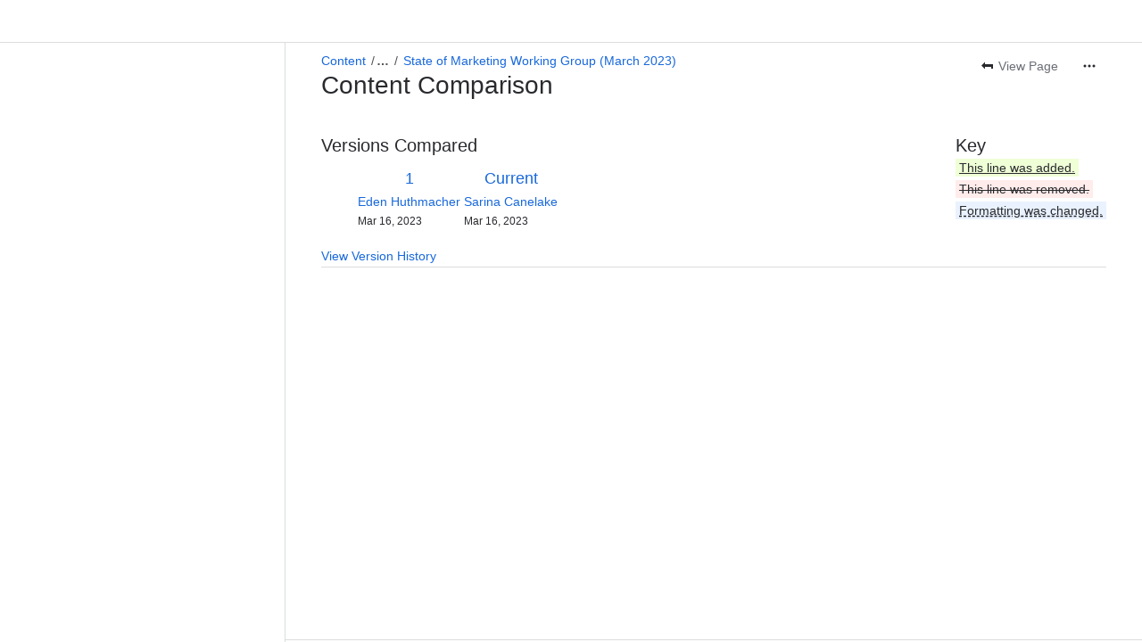

--- FILE ---
content_type: application/javascript
request_url: https://cc-fe-bifrost.prod-east.frontend.public.atl-paas.net/assets/master/GlobalNavigationComponent.84164965.js
body_size: 62379
content:
function e(e){return e&&e.__esModule?e.default:e}function t(e,t,a,n){Object.defineProperty(e,t,{get:a,set:n,enumerable:!0,configurable:!0})}var a=globalThis.parcelRequired477,n=a.register;n("C9t7g",function(t,n){let r;var o=a("42omo"),i=a("l998X");a("42omo");let s=(e,t,n,r)=>{let{labelElem:i,apsKey:s,ref:l,analyticsName:c,menuItemId:u}=r??{},{formatMessage:d}=(0,a("8C5kA").default)();return(0,o.useMemo)(()=>({type:"link",icon:e,label:d(t),labelElem:i,apsKey:s,fallbackUrl:n,ref:l,analyticsName:c,...(0,a("dh538").fg)("navx-515-l1-dnd-support")?{menuItemId:u}:{}}),[s,n,d,e,t,i,l,c,u])},l=(0,a("cgtv4").defineMessages)({label:{id:"navigation.global-shortcuts.apps.jira",defaultMessage:"Jira"}}),c=(0,i.jsx)(a("lAFHW").JiraIcon,{size:"xsmall",shouldUseNewLogoDesign:!0}),u=(e,t={})=>s(c,l.label,e,{apsKey:a("culkJ").Products.JIRA_SOFTWARE,analyticsName:a("culkJ").Products.JIRA_SOFTWARE,...t}),d=(0,o.createContext)({impressedProducts:{JIRA_SOFTWARE:!1,CONFLUENCE:!1}}),p=(0,a("cgtv4").defineMessages)({invitedLozenge:{id:"cross-join-nudges.invited-app-shortcuts.invited-lozenge",defaultMessage:"Invited"},popupMainTextWithCollaborators:{id:"cross-join-nudges.invited-app-shortcuts.popup-main-text-with-collaborators",defaultMessage:"You're invited to join your team"},popupMainTextWithoutCollaborators:{id:"cross-join-nudges.invited-app-shortcuts.popup-main-text-without-collaborators",defaultMessage:"Don't lose access, accept invite now"},popupAcceptInviteButton:{id:"cross-join-nudges.invited-app-shortcuts.popup-accept-invite-button",defaultMessage:"Accept invite"},popupCollaboratorsTooltip:{id:"cross-join-nudges.invited-app-shortcuts.popup-collaborators-tooltip",defaultMessage:"{numberOfCollaborators} more {numberOfCollaborators, plural, one {teammate} other {teammates}} are using {app}"},jira:{id:"cross-join-nudges.invited-app-shortcuts.jira",defaultMessage:"Jira"},confluence:{id:"cross-join-nudges.invited-app-shortcuts.confluence",defaultMessage:"Confluence"}}),m=2e3,f={wrapper:"_1e0c1txw _16jlkb7n _1o9zkb7n _i0dl1osq _1ul9idpf _1wpz1fhb",wrapperPhase1:"_1bah1y6m",wrapperPhase2:"_1bahesu3",animatedContainer:"_1reo15vq _18m915vq _1bsbidpf _1e0c1txw",animatedContainerHidden:"_tzy4idpf _3um015vq",animatedContainerAnimating:"_y44v11pi",animatedContainerPhase2Start:"_y44vglyw _1bsb1osq",animatedContainerPhase2:"_v5641lto _1bsbmezn",animatedContainerPhase3:"_1bsbmezn",animatedContainerComplete:"_1bsb1wug"},g=(0,o.memo)(({children:e,testId:t,appearance:n="default",initialAnimationDelay:r=m,style:s})=>{let[l,c]=(0,o.useState)("phase1"),[u,d]=(0,o.useState)(null),[p,g]=(0,o.useState)(!1),[E,y]=(0,o.useState)(!1),[b,h]=(0,o.useState)(!1),[I,S]=(0,o.useState)(!1),v=(0,o.useRef)(null),C=(0,o.useRef)(null);(0,o.useEffect)(()=>{requestAnimationFrame(()=>{if(C.current){let e=C.current.querySelector("span");if(e){let t=e.style.width,a=e.style.maxWidth,n=e.style.display,r=e.style.position,o=e.style.visibility,i=e.style.top,s=e.style.left;e.style.position="absolute",e.style.visibility="hidden",e.style.width="auto",e.style.maxWidth="none",e.style.display="inline-flex",e.style.top="-9999px",e.style.left="-9999px",e.style.minWidth="auto";let l=e.querySelector("span"),c=l?.style.maxWidth||"",u=l?.style.width||"",p=l?.style.minWidth||"";l&&(l.style.maxWidth="none",l.style.width="auto",l.style.minWidth="auto"),e.offsetHeight,l?.offsetHeight,e.offsetHeight,l?.offsetHeight;let m=Math.ceil(Math.max(e.scrollWidth,e.offsetWidth,l?Math.max(l.scrollWidth,l.offsetWidth):0))+2;e.style.width=t,e.style.maxWidth=a,e.style.display=n,e.style.position=r,e.style.visibility=o,e.style.top=i,e.style.left=s,e.style.minWidth="",l&&(l.style.maxWidth=c,l.style.width=u,l.style.minWidth=p),d(m),g(!0)}}})},[]),(0,o.useEffect)(()=>{if(!p)return;let e=setTimeout(()=>{S(!0)},r),t=setTimeout(()=>{c("phase2"),requestAnimationFrame(()=>{h(!0)})},r+400),a=setTimeout(()=>{c("phase3"),setTimeout(()=>{y(!0)},6)},r+400+600),n=setTimeout(()=>{c("complete")},r+400+600+600);return()=>{clearTimeout(e),clearTimeout(t),clearTimeout(a),clearTimeout(n)}},[p,r]);let A="phase1"===l&&p,_=null!==u?`${u}px`:void 0;(0,o.useEffect)(()=>{if(!I)return;let e=C.current?.querySelector("span");if(e){if("phase1"===l&&A){let t;e.style.maxWidth="none";let a=e.querySelector("span");a&&(a.style.maxWidth="none");let n=()=>{if(v.current){let t=v.current.parentElement,a=t?.offsetWidth||0;a>0&&(e.style.width=`${a}px`,e.style.display="flex")}"phase1"===l&&A&&(t=requestAnimationFrame(n))};return t=requestAnimationFrame(n),()=>{t&&cancelAnimationFrame(t)}}else if("phase2"===l){if(null!==u&&v.current){let t=v.current.parentElement,a=t?.offsetWidth||0;e.style.maxWidth="none";let n=e.querySelector("span");n&&(n.style.maxWidth="none"),e.style.width=`${a}px`,e.style.display="flex",e.style.marginLeft="auto",requestAnimationFrame(()=>{e.style.transition="width 600ms cubic-bezier(0.33, 1, 0.68, 1) 1ms",e.style.width=`${u}px`})}}else if(("phase3"===l||"complete"===l)&&null!==u){e.style.maxWidth="none";let t=e.querySelector("span");t&&(t.style.maxWidth="none"),e.style.transition="",e.style.width=`${u}px`,e.style.display="",e.style.marginLeft="auto"}}},[l,A,I,u]);let T={..._&&{"--content-width":_},...A&&{animationDelay:`${r}ms`}};return(0,i.jsx)("div",{className:(0,a("gMc0m").default)([f.wrapper,"phase1"===l&&f.wrapperPhase1,("phase2"===l||"phase3"===l||"complete"===l)&&f.wrapperPhase2]),children:(0,i.jsx)("div",{ref:v,style:T,className:(0,a("gMc0m").default)([f.animatedContainer,!I&&f.animatedContainerHidden,A&&f.animatedContainerAnimating,"phase2"===l&&!b&&f.animatedContainerPhase2Start,"phase2"===l&&b&&f.animatedContainerPhase2,"phase3"===l&&f.animatedContainerPhase3,"complete"===l&&f.animatedContainerComplete]),children:(0,i.jsx)("div",{ref:C,children:(0,i.jsx)(a("5nBzc").default,{appearance:"phase1"===l||"phase2"===l?"inprogress":n,isBold:!E,style:s,testId:t,children:e})})})})});g.displayName="AnimatedLozenge";let E=({label:e,apsKey:t})=>{let{impressedProducts:n}=(0,o.useContext)(d),r=n[t]?a("5nBzc").default:g;return(0,i.jsxs)("div",{className:(0,a("gMc0m").default)(["_1e0c11p5 _yv0e5bpd _4cvr1h6o _1bsb1osq"]),children:[(0,i.jsx)(a("iXCQx").default,{children:e}),(0,i.jsx)("div",{className:(0,a("gMc0m").default)(["_1e0c1txw _1bahesu3 _4cvr1h6o _1ul9idpf"]),children:(0,i.jsx)(r,{appearance:"inprogress",children:(0,i.jsx)(a("gtD4K").default,{...p.invitedLozenge})})})]})},y=(0,o.forwardRef)(function({children:e,className:t,...n},r){return(0,i.jsx)(a("afneb").default,{...n,className:(0,a("gMc0m").default)(["_2rkofajl _11c8rymc _vchhusvi _p12f1mjv _bfhk1aqn _syaz15cr _152tze3t _1e02ze3t _1i4q1hna _1q511b66 _85i51b66 _y4ti12x7 _bozg12x7 _slp31hna",t]),ref:r,testId:"invited-app-collaborators-tooltip",children:e})}),b=({children:e,currentApsKey:t,currentAppCollaborators:n})=>{let{fireViewedMoreCollaboratorsTooltip:r}=(0,a("87q77").useInvitedAppAnalytics)(),{formatMessage:s}=(0,a("8C5kA").default)(),l=(0,o.useMemo)(()=>{switch(t){case"JIRA_SOFTWARE":return p.jira;case"CONFLUENCE":return p.confluence}},[t]);return(0,i.jsx)(a("3gadb").default,{position:"right",component:y,onShow:()=>r({app:(0,a("4IT4p").getAppKeyByApsKey)(t),collaborators:n.length}),content:(0,i.jsx)(a("gtD4K").default,{...p.popupCollaboratorsTooltip,values:{numberOfCollaborators:n.length-1,app:s(l)}}),children:e})},h=(0,o.lazy)(()=>a("5VPVf").then(e=>({default:e.InvitedAppPopup}))),I=({currentAppCollaborators:e,currentApsKey:t,currentShortcutLink:n,onMouseEnterPopup:r,onMouseLeavePopup:s,resolverResult:l,trigger:c})=>{let{fireLinkClickedAcceptInvite:u}=(0,a("87q77").useInvitedAppAnalytics)();return(0,i.jsx)(o.Suspense,{fallback:null,children:(0,i.jsx)(h,{trigger:c,onMouseEnterPopup:r,onMouseLeavePopup:s,currentApsKey:t,currentAppCollaborators:e,children:(0,i.jsxs)(a("u9agA").default,{children:[(0,i.jsx)(a("u9agA").default,{grow:"fill",children:(0,i.jsxs)(a("eyWa4").default,{alignBlock:"start",alignInline:"start",children:[(0,i.jsx)(a("iXCQx").default,{children:e.length>0?(0,i.jsx)(a("gtD4K").default,{...p.popupMainTextWithCollaborators}):(0,i.jsx)(a("gtD4K").default,{...p.popupMainTextWithoutCollaborators})}),(0,i.jsx)(a("2Nwuj").default,{href:n,target:"_blank",rel:"noopener noreferrer",onClick:()=>{let e=(0,a("4IT4p").getAppKeyByApsKey)(t);u({app:e}),l?.registerActivation(e)},children:(0,i.jsx)(a("gtD4K").default,{...p.popupAcceptInviteButton})})]})}),e.length>0&&t&&(0,i.jsx)(a("u9agA").default,{grow:"hug",children:(0,i.jsx)(a("2Pg7f").default,{data:e.map(e=>({...e,appearance:"circle",size:"medium"})),maxCount:2,overrides:{MoreIndicator:{render:(a,n)=>(0,i.jsx)(b,{currentApsKey:t,currentAppCollaborators:e,children:(0,i.jsx)(a,{...n,isActive:!1,onClick:()=>{}})})}}})},t)]})})})},S=({shortcutsConfig:e,resolverResult:t,hoverDelayTimeMs:n=300,excludeLastFromRefs:r=0,children:s})=>{let{fireViewedInvitedAppShortcuts:l}=(0,a("87q77").useInvitedAppAnalytics)(),[c,u]=(0,o.useState)(!1),p=(0,o.useRef)(null),m=(0,o.useRef)(null),f=(0,o.useRef)(null),g=(0,o.useRef)(new Map),[y,b]=(0,o.useState)(),h=(0,o.useMemo)(()=>({JIRA_SOFTWARE:m,CONFLUENCE:f}),[]),S=(0,o.useCallback)(()=>{u(!0)},[u]),C=(0,o.useCallback)(()=>{u(!1),b(void 0)},[u,b]),A=(0,o.useCallback)(()=>{p.current&&(clearTimeout(p.current),p.current=null)},[]),_=(0,o.useCallback)(()=>{A(),p.current=setTimeout(()=>{C()},n)},[A,n,C]),T=(0,o.useCallback)(e=>()=>{A(),b(e),S()},[A,S]),k=(0,o.useCallback)(()=>()=>{y?.current&&(y.current.style.backgroundColor=""),_()},[y,_]),x=(0,o.useCallback)(e=>t=>{let n=g.current.get(e);if(n&&(n(),g.current.delete(e)),e.current=t,t){let n=T(e),r=T(e),o=k(),i=k(),s=(0,a("fFa3V").bindAll)(t,[{type:"mouseover",listener:n},{type:"focus",listener:r},{type:"mouseleave",listener:o},{type:"blur",listener:i}]);g.current.set(e,s)}},[T,k]),P=(0,o.useCallback)(()=>{if(A(),y?.current){let{parentElement:e}=y.current;e&&(e.style.backgroundColor="var(--ds-surface-hovered, #F0F1F2)")}S()},[A,S,y]),N=(0,o.useCallback)(()=>{if(y?.current){let{parentElement:e}=y.current;e&&(e.style.backgroundColor="")}_()},[y,_]),R=(0,o.useMemo)(()=>{let n=Object.entries(e),o=Math.min(n.length,t?Object.values(t.invitedApps??{}).filter(e=>e?.eligible).length:a("1mG05").INVITED_APP_SHORTCUTS_ALLOWED_APS_KEYS.length)-r,s=0;return n.reduce((e,[n,r])=>{if(s<o&&"link"===r.type&&r.apsKey&&(t?t.invitedApps?.[(0,a("4IT4p").getAppKeyByApsKey)(r.apsKey)]?.eligible:a("1mG05").INVITED_APP_SHORTCUTS_ALLOWED_APS_KEYS.includes(r.apsKey))){let o=r.apsKey,l=(0,a("4IT4p").getAppKeyByApsKey)(o),c=h[o],u=r.onClick;e[n]={...r,onClick:e=>(t?.registerActivation(l),u?.(e)),ref:c?x(c):void 0,labelElem:(0,i.jsx)(E,{apsKey:o,label:r.label})},s++}else e[n]=r;return e},{})},[e,t,x,h,r]);(0,o.useEffect)(()=>{let e=g.current;return()=>{Object.values(h).forEach(t=>{let a=e.get(t);a&&(a(),e.delete(t))}),A()}},[A,h]);let O=(0,o.useMemo)(()=>Object.keys(h).find(e=>y?.current===h[e]?.current),[h,y]),M=O&&(0,a("4IT4p").getAppKeyByApsKey)(O),L=M&&t?.invitedApps?.[M],w=(0,o.useMemo)(()=>L?.collaborators?.map(e=>({name:"",src:e?.avatar}))??[],[L?.collaborators]),D=(0,o.useMemo)(()=>y?.current?.href,[y]);return(0,o.useEffect)(()=>{let e=Object.values(R).reduce((e,t)=>("link"===t.type&&(0,a("4IT4p").isAllowedApsKey)(t.apsKey)&&t.ref&&e.push((0,a("4IT4p").getAppKeyByApsKey)(t.apsKey)),e),[]);t?.registerImpression({products:e}),e.length>0&&l(e)},[R,t,l]),(0,i.jsxs)(d.Provider,{value:{impressedProducts:{JIRA_SOFTWARE:v(t?.invitedApps?.jira),CONFLUENCE:v(t?.invitedApps?.confluence)}},children:[s({referrableShortcuts:R}),c&&y&&D&&O&&(0,i.jsx)(I,{trigger:y,onMouseEnterPopup:P,onMouseLeavePopup:N,currentApsKey:O,currentAppCollaborators:w,currentShortcutLink:D,resolverResult:t})]})},v=e=>!!e?.firstImpressionAt,C=({shortcutItems:e=[],forceStatic:t,product:n,openInSameTab:r,invitedAppProductLinks:s})=>{let l=(0,o.useMemo)(()=>e.map(e=>{if("link"===e.type&&e.apsKey&&s[e.apsKey]){let t=e.apsKey,a=s[e.apsKey];if(1===a.length&&!e.url)return{...e,key:t,url:a[0].url}}return null}).filter(Boolean),[e,s]);return(0,i.jsx)(a("eyWa4").default,{testId:"shortcuts-menu",children:(0,i.jsx)(a("9kbAI").MenuList,{children:l.map(e=>(0,i.jsx)(a("5hYae").ShortcutMenuItem,{shortcut:e,forceStatic:t,product:n,openInSameTab:r},e.key))})})},A=({enabled:e,shortcutItemsConfig:t})=>{let[a,n]=(0,o.useState)({});return{invitedAppProductLinks:a,handleUpdateInvitedAppProductLinks:(0,o.useCallback)(a=>{e&&a&&"function"==typeof a&&n(Object.entries(t).reduce((e,[,t])=>{if("link"===t.type&&t.apsKey&&a){let{links:n}=a(t.apsKey);e[t.apsKey]=n}return e},{}))},[e,t])}};var _=a("b3j2Y"),T=a("b8XTE"),k=a("5XsiK"),x=a("9iEMr"),P=a("3u0dr"),N=a("frIzR");let R=(0,P.isReactCompilerActiveV1)()?e=>{let t,n,r,o,i,s=(0,N.c)(14),{navCustomization:l}=(0,a("i4dNk").useCfind4473CreationFocusedNav)(!0);if(l===a("i4dNk").loading){let e;s[0]===Symbol.for("react.memo_cache_sentinel")?(e=[{menuId:"recent",visible:!1},{menuId:"starred",visible:!1},{menuId:"companyHubShortcut",visible:!1},{menuId:"teamsShortcut",visible:!1},{menuId:"templates",visible:!1}],s[0]=e):e=s[0],t=e}else if(l===a("i4dNk").d0){let e;s[1]===Symbol.for("react.memo_cache_sentinel")?(e=[{menuId:"recent",visible:!1},{menuId:"starred",visible:!1},{menuId:"companyHubShortcut",visible:!1},{menuId:"teamsShortcut",visible:!1},{menuId:"templates",visible:!0}],s[1]=e):e=s[1],t=e}else if(l===a("i4dNk").d1){let e;s[2]===Symbol.for("react.memo_cache_sentinel")?(e=[{menuId:"templates",visible:!0}],s[2]=e):e=s[2],t=e}else{let e;s[3]===Symbol.for("react.memo_cache_sentinel")?(e=[],s[3]=e):e=s[3],t=e}s[4]!==e?(n=new Set(e.map(O)),s[4]=e,s[5]=n):n=s[5];let c=n;s[6]!==t||s[7]!==c?(r=t.filter(e=>!c.has(e.menuId)),s[6]=t,s[7]=c,s[8]=r):r=s[8];let u=r;s[9]!==u||s[10]!==e?(o=[...e,...u],s[9]=u,s[10]=e,s[11]=o):o=s[11];let d=o;return s[12]!==d?(i={platformCustomizationsWithSimplifyNav:d},s[12]=d,s[13]=i):i=s[13],i}:e=>{let{navCustomization:t}=(0,a("i4dNk").useCfind4473CreationFocusedNav)(!0);return{platformCustomizationsWithSimplifyNav:(0,o.useMemo)(()=>{let n;n=t===a("i4dNk").loading?[{menuId:"recent",visible:!1},{menuId:"starred",visible:!1},{menuId:"companyHubShortcut",visible:!1},{menuId:"teamsShortcut",visible:!1},{menuId:"templates",visible:!1}]:t===a("i4dNk").d0?[{menuId:"recent",visible:!1},{menuId:"starred",visible:!1},{menuId:"companyHubShortcut",visible:!1},{menuId:"teamsShortcut",visible:!1},{menuId:"templates",visible:!0}]:t===a("i4dNk").d1?[{menuId:"templates",visible:!0}]:[];let r=new Set(e.map(e=>e.menuId));return[...e,...n.filter(e=>!r.has(e.menuId))]},[e,t])}};function O(e){return e.menuId}var M=a("5d9b4"),L=a("6ld6a"),w=a("5spQU");let D=(0,P.isReactCompilerActiveV1)()?()=>{let e,t,n,r=(0,N.c)(8);r[0]===Symbol.for("react.memo_cache_sentinel")?(e={location:a("eSLr0").SYSTEM_HEADER_LEFT,allowedWebItems:[Y,J]},r[0]=e):e=r[0];let{loading:i,webItems:s}=(0,L.useWebItemLocation)(e),{isCompanyHubEntryPointEnabled:l}=(0,a("7CeAz").useIsCompanyHubEnabled)(),{frontCoverState:c,loading:u}=(0,o.useContext)(a("1ytiN").SPAViewContext),{canViewUserProfile:d}=(0,a("jyPfN").useViewUserProfile)();r[1]!==d||r[2]!==s||r[3]!==i?(t=!i&&(d||!!s.find(F)),r[1]=d,r[2]=s,r[3]=i,r[4]=t):t=r[4];let p=t,m=!u&&l&&!!c;return r[5]!==m||r[6]!==p?(n={isPeopleVisible:p,isCompanyHubVisible:m},r[5]=m,r[6]=p,r[7]=n):n=r[7],n}:()=>{let{loading:e,webItems:t}=(0,L.useWebItemLocation)({location:a("eSLr0").SYSTEM_HEADER_LEFT,allowedWebItems:[Y,J]}),{isCompanyHubEntryPointEnabled:n}=(0,a("7CeAz").useIsCompanyHubEnabled)(),{frontCoverState:r,loading:i}=(0,o.useContext)(a("1ytiN").SPAViewContext),{canViewUserProfile:s}=(0,a("jyPfN").useViewUserProfile)(),l=!e&&(s||!!t.find(e=>e.completeKey===J)),c=!i&&n&&!!r;return(0,o.useMemo)(()=>({isPeopleVisible:l,isCompanyHubVisible:c}),[c,l])};function F(e){return e.completeKey===J}let j=(0,P.isReactCompilerActiveV1)()?()=>{let e,t,n,r,o=(0,N.c)(8),{cloudId:i,orgId:s}=(0,a("bQm3c").useSessionData)();o[0]!==i||o[1]!==s?(e=(0,a("ay6Zz").navigateToTeamsApp)({type:"LANDING",cloudId:i,orgId:s,userHasNav4Enabled:!0}),o[0]=i,o[1]=s,o[2]=e):e=o[2];let{href:l}=e;return o[3]===Symbol.for("react.memo_cache_sentinel")?(t=a("1NBp8").COMPANY_HUB.toUrl(),o[3]=t):t=o[3],o[4]!==l?(n=(0,k.isTeamsAppEnabled)()?l:"",o[4]=l,o[5]=n):n=o[5],o[6]!==n?(r={companyHubShortcut:t,teamsShortcut:n},o[6]=n,o[7]=r):r=o[7],r}:()=>{let{cloudId:e,orgId:t}=(0,a("bQm3c").useSessionData)(),{href:n}=(0,a("ay6Zz").navigateToTeamsApp)({type:"LANDING",cloudId:e,orgId:t,userHasNav4Enabled:!0});return{companyHubShortcut:a("1NBp8").COMPANY_HUB.toUrl(),teamsShortcut:(0,k.isTeamsAppEnabled)()?n:""}},U=a("cCFzG").default,B=()=>{let{data:e}=(0,a("jMyy4").useQueryInterop)(U);return(0,o.useMemo)(()=>(e?.confluence_tenantContext?.licensedProducts||[]).reduce((e,t)=>{if("ACTIVE"!==t.licenseStatus)return e;switch(t.productKey){case"jira-software":e.hasJira=!0;break;case"loom":e.hasLoom=!0}return e},{hasJira:!1,hasLoom:!1}),[e])},H={[a("d9tcB").AccessStatus.ANONYMOUS_ACCESS]:0,[a("d9tcB").AccessStatus.EXTERNAL_COLLABORATOR_ACCESS]:1,[a("d9tcB").AccessStatus.EXTERNAL_SHARE_ACCESS]:0,[a("d9tcB").AccessStatus.LICENSED_ADMIN_ACCESS]:3,[a("d9tcB").AccessStatus.LICENSED_USE_ACCESS]:2,[a("d9tcB").AccessStatus.NOT_PERMITTED]:0,[a("d9tcB").AccessStatus.UNLICENSED_AUTHENTICATED_ACCESS]:1},V={customHome:{defaultVisibility:!0,authenticationLevelRequired:a("d9tcB").AccessStatus.ANONYMOUS_ACCESS,isCustomizable:!1},yourWork:{defaultVisibility:!0,authenticationLevelRequired:a("d9tcB").AccessStatus.LICENSED_USE_ACCESS,isCustomizable:!1},notes:{defaultVisibility:!0,authenticationLevelRequired:a("d9tcB").AccessStatus.LICENSED_USE_ACCESS,isCustomizable:!0},companyHub:{defaultVisibility:!0,authenticationLevelRequired:a("d9tcB").AccessStatus.LICENSED_USE_ACCESS,isCustomizable:!1},recent:{defaultVisibility:!0,authenticationLevelRequired:a("d9tcB").AccessStatus.UNLICENSED_AUTHENTICATED_ACCESS,isCustomizable:!0},starred:{defaultVisibility:!0,authenticationLevelRequired:a("d9tcB").AccessStatus.UNLICENSED_AUTHENTICATED_ACCESS,isCustomizable:!0},spaces:{defaultVisibility:!0,authenticationLevelRequired:a("d9tcB").AccessStatus.ANONYMOUS_ACCESS,isCustomizable:!0},apps:{defaultVisibility:!0,authenticationLevelRequired:a("d9tcB").AccessStatus.ANONYMOUS_ACCESS,isCustomizable:!0},goals:{defaultVisibility:!1,authenticationLevelRequired:a("d9tcB").AccessStatus.LICENSED_USE_ACCESS,isCustomizable:!0,href:"#",apsKey:"GOALS"},topics:{defaultVisibility:!1,authenticationLevelRequired:a("d9tcB").AccessStatus.ANONYMOUS_ACCESS,isCustomizable:!0,href:"#"},teams:{defaultVisibility:!0,authenticationLevelRequired:a("d9tcB").AccessStatus.LICENSED_USE_ACCESS,isCustomizable:!0,href:a("1NBp8").CONFLUENCE_PEOPLE_DIRECTORY_SEARCH.toUrl()},drafts:{defaultVisibility:!1,authenticationLevelRequired:a("d9tcB").AccessStatus.LICENSED_USE_ACCESS,isCustomizable:!0,href:a("1NBp8").HOME.toUrl({view:"drafts"})},tasks:{defaultVisibility:!1,authenticationLevelRequired:a("d9tcB").AccessStatus.LICENSED_USE_ACCESS,isCustomizable:!0,href:a("1NBp8").HOME.toUrl({view:"tasks"})},templates:{defaultVisibility:!1,authenticationLevelRequired:a("d9tcB").AccessStatus.ANONYMOUS_ACCESS,isCustomizable:!0,href:a("1NBp8").TEMPLATE_GALLERY.toUrl()},companyHubShortcut:{defaultVisibility:!0,authenticationLevelRequired:a("d9tcB").AccessStatus.LICENSED_USE_ACCESS,isCustomizable:!0,isAppShortcut:!0,href:a("1NBp8").COMPANY_HUB.toUrl()},jiraShortcut:{defaultVisibility:!0,authenticationLevelRequired:a("d9tcB").AccessStatus.LICENSED_USE_ACCESS,isCustomizable:!0,isAppShortcut:!0,apsKey:"JIRA_SOFTWARE"},loomShortcut:{defaultVisibility:!0,authenticationLevelRequired:a("d9tcB").AccessStatus.LICENSED_USE_ACCESS,isCustomizable:!0,isAppShortcut:!0,apsKey:"LOOM"},teamsShortcut:{defaultVisibility:!0,authenticationLevelRequired:a("d9tcB").AccessStatus.LICENSED_USE_ACCESS,isCustomizable:!0,isAppShortcut:!0,apsKey:"TEAMS"},customize:{defaultVisibility:!1,authenticationLevelRequired:a("d9tcB").AccessStatus.LICENSED_USE_ACCESS,isCustomizable:!1}},G=Object.entries(V).filter(([,{isCustomizable:e}])=>e).map(([e,{defaultVisibility:t,isAppShortcut:a}])=>({menuId:e,visible:t,isAppShortcut:a||!1})),K=e(M)(e=>{let t=[],a=new Set;e?.forEach(e=>{V[e.menuId]&&(t.push(e),a.add(e.menuId))});let n=[{menuId:"customHome",visible:!0},{menuId:"yourWork",visible:!0}];return t.forEach(e=>{n.push(e)}),G.forEach(e=>{a.has(e.menuId)||n.push(e)}),n.push({menuId:"companyHub",visible:!0}),n.push({menuId:"customize",visible:!0}),n}),z=(e,t)=>({menuId:e,isCustomizable:t.isCustomizable,...t.href&&{href:t.href},...t.isAppShortcut&&{isAppShortcut:t.isAppShortcut}}),W=(e,t,a)=>({menuId:e,visible:a,isNotCustomizable:!t.isCustomizable,isNotToggleable:!t.isCustomizable,...t.href&&{href:t.href},...t.isAppShortcut&&{isAppShortcut:t.isAppShortcut}}),q=(e,t,a,n,r,o)=>{let i=[],s=[],l=[],c=[],u=K(a),d="customize";if(u.forEach(e=>{let a=e.menuId,u=V[a],p=t&&H[t]||0;if(H[u.authenticationLevelRequired]<=p&&n?.[a]!==!1&&a!==d&&!u.isAppShortcut){let t=z(a,u);(e.visible?i:s).push(t),c.push(W(a,u,e.visible))}if(n?.[a]&&u.isAppShortcut){let t={...u};r&&u.apsKey&&(t.href=r(u.apsKey)?.promotedLink?.url??o?.[a]),(t.apsKey&&t.href||!t.apsKey)&&(l.push(W(e.menuId,t,e.visible)),e.visible||s.push(z(e.menuId,t)))}}),e&&n?.[d]!==!1){let e=z(d,V[d]);(0===s.length?i:s).push(e)}return{globalMenuItems:i,moreMenuItems:s,allMenuItems:c,appShortcutMenuItems:l}},Q=(0,P.isReactCompilerActiveV1)()?(e,t,n,r)=>{let i,s,l,c,u,d,p,m,f=(0,N.c)(28);f[0]===Symbol.for("react.memo_cache_sentinel")?(i={location:a("eSLr0").SYSTEM_HEADER_LEFT,allowedWebItems:[Y,J]},f[0]=i):i=f[0];let{loading:g,webItems:E}=(0,L.useWebItemLocation)(i),y=j(),{hasJira:b,hasLoom:h}=B(),{homepageUri:I}=(0,o.useContext)(a("1ytiN").SPAViewContext),{isPeopleVisible:S,isCompanyHubVisible:v}=D();f[1]===Symbol.for("react.memo_cache_sentinel")?(s=(0,k.isTeamsAppEnabled)(),f[1]=s):s=f[1];let C=s;f[2]===Symbol.for("react.memo_cache_sentinel")?(l=(0,a("9wGTI").fg)("use_frontend_feature_encoding_sdk")?!(0,w.isFeatureEnabled)("confluence","confluence-forge-apps-sidebar")&&!(0,a("9wGTI").fg)("forge-apps-sidebar-enabled-in-isolated-cloud"):(0,a("T9xHm").isIsolatedCloud)()&&!(0,a("9wGTI").fg)("forge-apps-sidebar-enabled-in-isolated-cloud"),f[2]=l):l=f[2];let A=l;f[3]!==E||f[4]!==g?(c=!g&&!!E.find($),f[3]=E,f[4]=g,f[5]=c):c=f[5];let _=c;f[6]!==I||f[7]!==v?(u=v&&I.includes((0,a("cEgMD").getCompanyHubSpaceKey)()),f[6]=I,f[7]=v,f[8]=u):u=f[8];let T=u;f[9]!==I||f[10]!==T?(d=!T&&!["/spa.action","","homepageUri"].includes(I),f[9]=I,f[10]=T,f[11]=d):d=f[11];let x=d;f[12]!==v?(p=v&&!(0,a("9wGTI").fg)("nav4_global_links_confluence"),f[12]=v,f[13]=p):p=f[13];let P=S&&!C;return f[14]!==t||f[15]!==y||f[16]!==r||f[17]!==b||f[18]!==h||f[19]!==v||f[20]!==x||f[21]!==S||f[22]!==_||f[23]!==n||f[24]!==e||f[25]!==p||f[26]!==P?(m=q(e,t,n,{customHome:x,companyHub:p,spaces:_,teams:P,topics:!1,goals:!1,templates:!0,drafts:!0,apps:!A,tasks:!0,notes:(0,a("6mKj3").expVal)("cc_notes","isEnabled",!1),customize:!0,companyHubShortcut:v&&(0,a("9wGTI").fg)("nav4_global_links_confluence"),jiraShortcut:b&&(0,a("9wGTI").fg)("nav4_global_links_confluence"),loomShortcut:h&&(0,a("9wGTI").fg)("nav4_global_links_confluence"),teamsShortcut:S&&C},r,y),f[14]=t,f[15]=y,f[16]=r,f[17]=b,f[18]=h,f[19]=v,f[20]=x,f[21]=S,f[22]=_,f[23]=n,f[24]=e,f[25]=p,f[26]=P,f[27]=m):m=f[27],m}:(e,t,n,r)=>{let{loading:i,webItems:s}=(0,L.useWebItemLocation)({location:a("eSLr0").SYSTEM_HEADER_LEFT,allowedWebItems:[Y,J]}),l=j(),{hasJira:c,hasLoom:u}=B(),{homepageUri:d}=(0,o.useContext)(a("1ytiN").SPAViewContext),{isPeopleVisible:p,isCompanyHubVisible:m}=D(),f=(0,k.isTeamsAppEnabled)(),g=(0,a("9wGTI").fg)("use_frontend_feature_encoding_sdk")?!(0,w.isFeatureEnabled)("confluence","confluence-forge-apps-sidebar")&&!(0,a("9wGTI").fg)("forge-apps-sidebar-enabled-in-isolated-cloud"):(0,a("T9xHm").isIsolatedCloud)()&&!(0,a("9wGTI").fg)("forge-apps-sidebar-enabled-in-isolated-cloud"),E=!i&&!!s.find(e=>e.completeKey===Y),y=!(m&&d.includes((0,a("cEgMD").getCompanyHubSpaceKey)()))&&!["/spa.action","","homepageUri"].includes(d);return(0,o.useMemo)(()=>q(e,t,n,{customHome:y,companyHub:m&&!(0,a("9wGTI").fg)("nav4_global_links_confluence"),spaces:E,teams:p&&!f,topics:!1,goals:!1,templates:!0,drafts:!0,apps:!g,tasks:!0,notes:(0,a("6mKj3").expVal)("cc_notes","isEnabled",!1),customize:!0,companyHubShortcut:m&&(0,a("9wGTI").fg)("nav4_global_links_confluence"),jiraShortcut:c&&(0,a("9wGTI").fg)("nav4_global_links_confluence"),loomShortcut:u&&(0,a("9wGTI").fg)("nav4_global_links_confluence"),teamsShortcut:p&&f},r,l),[y,m,E,p,t,g,e,n,r,f,l,c,u])},Y="com.atlassian.confluence.plugins.confluence-space-ia:header-spaces-link",J="com.atlassian.confluence.plugins.confluence-space-ia:header-people-link";function $(e){return e.completeKey===Y}let X=(e,t)=>(0,o.useMemo)(()=>{if(!t||0===t.length)return Object.values(e);let a=new Map(t.map(e=>[e.menuId,e])),n=[],r=new Set;return t.forEach(({menuId:t,visible:a})=>{a&&e[t]&&(n.push(e[t]),r.add(t))}),Object.entries(e).forEach(([e,t])=>{!r.has(e)&&(a.get(e)||n.push(t))}),n},[e,t]);a("42omo");let Z=(0,a("cgtv4").defineMessages)({label:{id:"navigation.global-shortcuts.apps.company-hub",defaultMessage:"Company Hub"}}),ee=(0,i.jsx)(a("lAFHW").HubIcon,{size:"xsmall",shouldUseNewLogoDesign:!0,label:""}),et=(e,t={})=>s(ee,Z.label,e,{analyticsName:a("culkJ").Products.ATLAS_HUB,...t});a("42omo");let ea=(0,a("cgtv4").defineMessages)({label:{id:"navigation.global-shortcuts.apps.loom",defaultMessage:"Loom"}}),en=(0,i.jsx)(a("lAFHW").LoomIcon,{size:"xsmall",shouldUseNewLogoDesign:!0,label:""}),er=(e,t={})=>s(en,ea.label,e,{apsKey:a("culkJ").Products.LOOM,analyticsName:a("culkJ").Products.LOOM,...t});a("42omo");let eo=(0,a("cgtv4").defineMessages)({label:{id:"navigation.global-shortcuts.apps.teams",defaultMessage:"Teams"}}),ei=(0,i.jsx)(a("lAFHW").TeamsIcon,{size:"xsmall",shouldUseNewLogoDesign:!0,label:""}),es=(e,t={})=>s(ei,eo.label,e,{apsKey:a("culkJ").Products.ATLAS_TEAMS,analyticsName:a("culkJ").Products.ATLAS_TEAMS,...t}),el="Company Hub",ec=(0,a("cgtv4").defineMessages)({CompanyHubName:{id:"side-navigation.custom.company-hub.shortcut-name",defaultMessage:"Company Hub"}}),eu=(0,P.isReactCompilerActiveV1)()?t=>{let n,r=(0,N.c)(2),{isHidden:i,onClick:s}=t;return i?null:(r[0]!==s?(n=e(o).createElement(a("7O4kd").AbstractCompanyHubItem,{navVersion:"4"},t=>{let{companyHubName:n,isSelected:r,namedRoute:i,onClick:l}=t,c=e(o).createElement(a("lAFHW").HubIcon,{size:"xsmall"}),u=e(o).createElement(e(a("8tdj3")),{label:"",spacing:"spacious",size:"small"}),d=n===el;return e(o).createElement(a("lujnM").LinkMenuItem,{elemAfter:u,elemBefore:c,href:i?.toUrl()||"#",isSelected:r,onClick:()=>{s?.(),l()},target:"_blank"},d?e(o).createElement(a("gtD4K").default,ec.CompanyHubName):n)}),r[0]=s,r[1]=n):n=r[1],n)}:({isHidden:t,onClick:n})=>t?null:e(o).createElement(a("7O4kd").AbstractCompanyHubItem,{navVersion:"4"},({companyHubName:t,isSelected:r,namedRoute:i,onClick:s})=>{let l=e(o).createElement(a("lAFHW").HubIcon,{size:"xsmall"}),c=e(o).createElement(e(a("8tdj3")),{label:"",spacing:"spacious",size:"small"}),u=t===el;return e(o).createElement(a("lujnM").LinkMenuItem,{elemAfter:c,elemBefore:l,href:i?.toUrl()||"#",isSelected:r,onClick:()=>{n?.(),s()},target:"_blank"},u?e(o).createElement(a("gtD4K").default,ec.CompanyHubName):t)}),ed=(0,P.isReactCompilerActiveV1)()?e=>{let t,n,r,o,i,s,l,c=(0,N.c)(21),d=j(),{hasLoom:p,hasJira:m}=B();c[0]===Symbol.for("react.memo_cache_sentinel")?(t=(0,k.isTeamsAppEnabled)(),c[0]=t):t=c[0];let f=t,{isPeopleVisible:g,isCompanyHubVisible:E}=D(),y=et(d.companyHubShortcut),b=u(""),h=er(""),I=es(d.teamsShortcut);e?.teamsShortcutConfig,c[1]!==y?(n={...y,type:"component",component:eu},c[1]=y,c[2]=n):n=c[2];let S=n;return c[3]!==S||c[4]!==E?(r=E?{companyHubShortcut:S}:{},c[3]=S,c[4]=E,c[5]=r):r=c[5],c[6]!==m||c[7]!==b?(o=m?{jiraShortcut:b}:{},c[6]=m,c[7]=b,c[8]=o):o=c[8],c[9]!==p||c[10]!==h?(i=p?{loomShortcut:h}:{},c[9]=p,c[10]=h,c[11]=i):i=c[11],c[12]!==g||c[13]!==e?.teamsShortcutConfig||c[14]!==I?(s=g&&f?{teamsShortcut:e?.teamsShortcutConfig&&(0,a("9wGTI").fg)("teams-shortcut-next-confluence")?e?.teamsShortcutConfig:I}:{},c[12]=g,c[13]=e?.teamsShortcutConfig,c[14]=I,c[15]=s):s=c[15],c[16]!==r||c[17]!==o||c[18]!==i||c[19]!==s?(l={...r,...o,...i,...s},c[16]=r,c[17]=o,c[18]=i,c[19]=s,c[20]=l):l=c[20],l}:e=>{let t=j(),{hasLoom:n,hasJira:r}=B(),i=(0,k.isTeamsAppEnabled)(),{isPeopleVisible:s,isCompanyHubVisible:l}=D(),c=et(t.companyHubShortcut),d=u(""),p=er(""),m=es(t.teamsShortcut);return(0,o.useMemo)(()=>{let t={...c,type:"component",component:eu};return{...l?{companyHubShortcut:t}:{},...r?{jiraShortcut:d}:{},...n?{loomShortcut:p}:{},...s&&i?{teamsShortcut:e?.teamsShortcutConfig&&(0,a("9wGTI").fg)("teams-shortcut-next-confluence")?e?.teamsShortcutConfig:m}:{}}},[c,r,d,n,p,m,e?.teamsShortcutConfig,i,l,s])};var ep=a("T1bCI");let em=(0,a("jmjWc").LoadableAfterPaint)({__loadable_id__:"Y2j5Z",name:"LazyTeamCreateDialog",loader:()=>a("eQhQs").then(({TeamCreateDialog:e})=>e),loading:()=>null}),ef=(0,P.isReactCompilerActiveV1)()?function(t){let n,r,i,s=(0,N.c)(10),{isOpen:l,onClose:c,addFlag:u}=t,{cloudId:d,orgId:p}=(0,a("bQm3c").useSessionData)();s[0]!==u?(n=e=>{let{title:t,description:a,appearance:n,actions:r}=e;u({type:"success"===n||"normal"===n?"success-circle":n,title:t,description:a,close:"auto",actions:r,id:e.id})},s[0]=u,s[1]=n):n=s[1];let m=n;return s[2]!==m||s[3]!==d||s[4]!==l||s[5]!==c||s[6]!==p?(r=l?e(o).createElement(o.Suspense,null,e(o).createElement(a("g6zY9").PeopleAndTeamsConfigurationProvider,{product:"confluence"},e(o).createElement(em,{cloudId:d,product:"confluence",orgId:p,onClose:c,enableMembershipSettingsChoice:!0,enableTeamPermissionCheck:!0,onCreateTeamSuccess:c,onCreateTeamFailed:c,addFlag:m}))):null,s[2]=m,s[3]=d,s[4]=l,s[5]=c,s[6]=p,s[7]=r):r=s[7],s[8]!==r?(i=e(o).createElement(a("6xdDU").default,null,r),s[8]=r,s[9]=i):i=s[9],i}:function({isOpen:t,onClose:n,addFlag:r}){let{cloudId:i,orgId:s}=(0,a("bQm3c").useSessionData)(),l=(0,o.useCallback)(e=>{let{title:t,description:a,appearance:n,actions:o}=e;r({type:"success"===n||"normal"===n?"success-circle":n,title:t,description:a,close:"auto",actions:o,id:e.id})},[r]);return e(o).createElement(a("6xdDU").default,null,t?e(o).createElement(o.Suspense,null,e(o).createElement(a("g6zY9").PeopleAndTeamsConfigurationProvider,{product:"confluence"},e(o).createElement(em,{cloudId:i,product:"confluence",orgId:s,onClose:n,enableMembershipSettingsChoice:!0,enableTeamPermissionCheck:!0,onCreateTeamSuccess:n,onCreateTeamFailed:n,addFlag:l}))):null)},eg="teamsAppShortcut",eE="createATeam",ey="invitePeople",eb=(0,P.isReactCompilerActiveV1)()?()=>{let t,n,r,i,s,l,c,u,d=(0,N.c)(21),p=(0,o.useRef)(!1),m=es(j().teamsShortcut),{createAnalyticsEvent:f}=(0,a("inPa6").useAnalyticsEvents)(),{formatMessage:g}=(0,a("8C5kA").default)(),{cloudId:E}=(0,a("bQm3c").useSessionData)(),{openCoreInvites:y}=(0,o.useContext)(a("hSHWm").CoreInvitesContext);d[0]===Symbol.for("react.memo_cache_sentinel")?(t=(0,a("6mKj3").UNSAFE_noExposureExp)("confluence_global_nav_teams_app_with_actions"),d[0]=t):t=d[0];let[b,h]=t;d[1]===Symbol.for("react.memo_cache_sentinel")?(n=b.get("cohort","not-enrolled"),d[1]=n):n=d[1];let I=n,[S,v]=(0,o.useState)(!1);d[2]!==f?(r=()=>{p.current||(p.current=!0,h(),f({type:"sendUIEvent",data:{source:"globalNavigation",action:"mouseEnter",actionSubject:"navigationItem",actionSubjectId:eg,attributes:{inviteFromTeamsAppCohort:I}}}).fire())},d[2]=f,d[3]=r):r=d[3],d[4]!==E||d[5]!==f||d[6]!==g||d[7]!==y?(i="variation"===I?{actions:[{onClick:()=>{f({type:"sendUIEvent",data:{source:"globalNavigation",action:"clicked",actionSubject:"dropdownItem",actionSubjectId:eg,attributes:{itemId:ey}}}).fire(),y?.(a("koZ31").CoreInvitesSource.PEOPLE_MENU,{onModalClosed:eI,onInviteCompleted:eS},void 0,{resourceAri:`ari:cloud:confluence::site/${E}`,source:eg})},component:e(o).createElement(a("iXCQx").default,null,g(eh.invitePeople))},{onClick:()=>{f({type:"sendUIEvent",data:{source:"globalNavigation",action:"clicked",actionSubject:"dropdownItem",actionSubjectId:eg,attributes:{itemId:eE}}}).fire(),v(!0)},component:e(o).createElement(a("iXCQx").default,null,g(eh.createTeam))}]}:{},d[4]=E,d[5]=f,d[6]=g,d[7]=y,d[8]=i):i=d[8],d[9]!==r||d[10]!==i||d[11]!==m?(s={...m,onMouseEnter:r,...i},d[9]=r,d[10]=i,d[11]=m,d[12]=s):s=d[12];let C=s;d[13]===Symbol.for("react.memo_cache_sentinel")?(l=[a("gqqjz").FlagsStateContainer],d[13]=l):l=d[13],d[14]!==S?(c=e(o).createElement(ep.Subscribe,{to:l},t=>e(o).createElement(ef,{isOpen:S,onClose:()=>v(!1),addFlag:t.showFlag})),d[14]=S,d[15]=c):c=d[15];let A=c;if("variation"!==I){let e;return d[16]!==C?(e={config:C,component:null},d[16]=C,d[17]=e):e=d[17],e}return d[18]!==C||d[19]!==A?(u={config:C,component:A},d[18]=C,d[19]=A,d[20]=u):u=d[20],u}:()=>{let t=(0,o.useRef)(!1),n=es(j().teamsShortcut),{createAnalyticsEvent:r}=(0,a("inPa6").useAnalyticsEvents)(),{formatMessage:i}=(0,a("8C5kA").default)(),{cloudId:s}=(0,a("bQm3c").useSessionData)(),{openCoreInvites:l}=(0,o.useContext)(a("hSHWm").CoreInvitesContext),[c,u]=(0,o.useMemo)(()=>(0,a("6mKj3").UNSAFE_noExposureExp)("confluence_global_nav_teams_app_with_actions"),[]),d=(0,o.useMemo)(()=>c.get("cohort","not-enrolled"),[c]),[p,m]=(0,o.useState)(!1),f=(0,o.useMemo)(()=>({...n,onMouseEnter:()=>{t.current||(t.current=!0,u(),r({type:"sendUIEvent",data:{source:"globalNavigation",action:"mouseEnter",actionSubject:"navigationItem",actionSubjectId:eg,attributes:{inviteFromTeamsAppCohort:d}}}).fire())},..."variation"===d?{actions:[{onClick:()=>{r({type:"sendUIEvent",data:{source:"globalNavigation",action:"clicked",actionSubject:"dropdownItem",actionSubjectId:eg,attributes:{itemId:ey}}}).fire(),l?.(a("koZ31").CoreInvitesSource.PEOPLE_MENU,{onModalClosed:()=>null,onInviteCompleted:()=>null},void 0,{resourceAri:`ari:cloud:confluence::site/${s}`,source:eg})},component:e(o).createElement(a("iXCQx").default,null,i(eh.invitePeople))},{onClick:()=>{r({type:"sendUIEvent",data:{source:"globalNavigation",action:"clicked",actionSubject:"dropdownItem",actionSubjectId:eg,attributes:{itemId:eE}}}).fire(),m(!0)},component:e(o).createElement(a("iXCQx").default,null,i(eh.createTeam))}]}:{}}),[r,i,m,l,s,n,u,d]),g=(0,o.useMemo)(()=>e(o).createElement(ep.Subscribe,{to:[a("gqqjz").FlagsStateContainer]},t=>e(o).createElement(ef,{isOpen:p,onClose:()=>m(!1),addFlag:t.showFlag})),[p,m]);return"variation"!==d?{config:f,component:null}:{config:f,component:g}},eh=(0,a("cgtv4").defineMessages)({invitePeople:{id:"side-navigation.custom.teams-app-shortcut.invite-people",defaultMessage:"Invite people"},createTeam:{id:"side-navigation.custom.teams-app-shortcut.create-team",defaultMessage:"Create team"}});function eI(){return null}function eS(){return null}let ev=(0,P.isReactCompilerActiveV1)()?t=>{let n,r,i,s,l,c,u,d,p,m=(0,N.c)(24),{orderedMenuConfig:f,onUpdateGetFilteredProductLinks:g,isInvitedAppShortcutsEnabled:E}=t;m[0]!==f?(n=void 0===f?[]:f,m[0]=f,m[1]=n):n=m[1];let y=n,{cloudId:b,orgId:h}=(0,a("bQm3c").useSessionData)(),{config:I,component:S}=eb();m[2]!==g?(r=e=>{g&&g(e)},m[2]=g,m[3]=r):r=m[3];let v=r;m[4]!==I?(i={teamsShortcutConfig:I},m[4]=I,m[5]=i):i=m[5];let C=ed(i);e:{let e;if(!(void 0!==E&&E)){s=C;break e}if(m[6]!==C){let{jiraShortcut:t,...a}=C;e=a,m[6]=C,m[7]=e}else e=m[7];s=e}let A=X(s,y);m[8]!==b?(l=b?(0,a("k3207").productLinksWorkspaceCloudIdFilter)(b):void 0,m[8]=b,m[9]=l):l=m[9];let _=l;return m[10]!==b||m[11]!==A||m[12]!==h||m[13]!==_||m[14]!==v?(c=e(o).createElement(a("gasvu").GlobalShortcuts,{testId:"global-app-shortcuts",cloudId:b,orgId:h,shortcutItems:A,promoteSite:!0,product:"confluence",productLinksFilter:_,onUpdateGetFilteredProductLinks:v}),m[10]=b,m[11]=A,m[12]=h,m[13]=_,m[14]=v,m[15]=c):c=m[15],m[16]!==A.length?(u=A.length>0&&e(o).createElement(a("eYEH3").TopLevelSpacer,null),m[16]=A.length,m[17]=u):u=m[17],m[18]!==S?(d=(0,a("9wGTI").fg)("teams-shortcut-next-confluence")&&S,m[18]=S,m[19]=d):d=m[19],m[20]!==d||m[21]!==c||m[22]!==u?(p=e(o).createElement(e(o).Fragment,null,c,u,d),m[20]=d,m[21]=c,m[22]=u,m[23]=p):p=m[23],p}:({orderedMenuConfig:t=[],onUpdateGetFilteredProductLinks:n,isInvitedAppShortcutsEnabled:r=!1})=>{let{cloudId:i,orgId:s}=(0,a("bQm3c").useSessionData)(),{config:l,component:c}=eb(),u=(0,o.useCallback)(e=>{n&&n(e)},[n]),d=ed({teamsShortcutConfig:l}),p=X((0,o.useMemo)(()=>{if(!r)return d;let{jiraShortcut:e,...t}=d;return t},[d,r]),t),m=i?(0,a("k3207").productLinksWorkspaceCloudIdFilter)(i):void 0;return e(o).createElement(e(o).Fragment,null,e(o).createElement(a("gasvu").GlobalShortcuts,{testId:"global-app-shortcuts",cloudId:i,orgId:s,shortcutItems:p,promoteSite:!0,product:"confluence",productLinksFilter:m,onUpdateGetFilteredProductLinks:u}),p.length>0&&e(o).createElement(a("eYEH3").TopLevelSpacer,null),(0,a("9wGTI").fg)("teams-shortcut-next-confluence")&&c)};function eC(e,t){if(!({}).hasOwnProperty.call(e,t))throw TypeError("attempted to use private field on non-instance");return e}var eA=0;function e_(e){return"__private_"+eA+++"_"+e}let eT="invitedAppShortcuts",ek=`${eT}Debug`;var ex=e_("getCookie"),eP=e_("setCookie");class eN{async write(e){if("local-storage"===eR())return localStorage[eT]=JSON.stringify(e),!0;let t=await eC(this,eP)[eP](eT,JSON.stringify(e),{});return!0===t||t===a("7L5zP").Status.SUCCESS}read({ssr:e}){if("local-storage"===eR()){if(localStorage?.[eT])return JSON.parse(localStorage[eT])}else{let t=eC(this,ex)[ex](eT,e);if(t)return JSON.parse(t)||null}return null}constructor({getCookie:e=a("hEbxW").getCookie,setCookie:t=a("eGd7K").setCookie}={}){Object.defineProperty(this,ex,{writable:!0,value:void 0}),Object.defineProperty(this,eP,{writable:!0,value:void 0}),eC(this,ex)[ex]=e,eC(this,eP)[eP]=t}}let eR=()=>{let e="undefined"!=typeof localStorage&&localStorage&&localStorage[ek];if("cookie-delete"===e)localStorage[ek]=null,(0,a("ajypD").deleteCookie)(eT);else if(e&&!["null","false"].includes(e))return"local-storage";return null},eO=async(e,t,a)=>{let n=await fetch("/gateway/api/growth/invite-notify-1p/get-permitted-users-with-products",{method:"POST",headers:{"Content-Type":"application/json"},body:JSON.stringify({cloudId:t,products:e,accountIds:a})});return await n.json()},eM=async({cloudId:e,products:t,userId:n})=>{let r=await (0,a("69QGC").getUsersFromCollaborationGraph)("crossJoinNudgesV3",e,n);if(0===r.length)return[];let o=await eO(t,e,r.map(e=>e.id));return eL(r,o)},eL=(e,t)=>e.flatMap(e=>{let a=t[e.id];return a&&a.length>0?{collaborator:e,products:a}:[]}),ew=["confluence","jira"],eD=new Set(["confluence","jira","home",...ew]),eF={EXPERIMENT_OFF:"EXPERIMENT_OFF",ERROR:"ERROR",CACHE_EMPTY:"CACHE_EMPTY",CACHE_EXPIRED:"CACHE_EXPIRED",NO_TARGET_PRODUCTS:"NO_TARGET_PRODUCTS",NO_ACCESS_TO_TARGET_PRODUCTS:"NO_ACCESS_TO_TARGET_PRODUCTS",TARGET_PRODUCTS_ALL_ACTIVE:"TARGET_PRODUCTS_ALL_ACTIVE",SOURCE_PRODUCT_TOO_NEW:"SOURCE_PRODUCT_TOO_NEW"},ej="updateId",eU={INACTIVE:null},eB=({days:e=0,minutes:t=0})=>(1440*e+t)*6e4,eH=eB({days:3}),eV=eB({days:7}),eG=eB({days:10}),eK=({sourceProduct:e,targetProducts:t,cache:a})=>{if(0===t.length)return{eligibility:eW(eF.NO_TARGET_PRODUCTS)};let n=a.read({ssr:!0});return!n||0===Object.keys(n).length||1===Object.keys(n).length&&ej in n?{eligibility:eW(eF.CACHE_EMPTY)}:{eligibility:ez({sourceProduct:e,targetProducts:t},n),state:n}},ez=({sourceProduct:e,targetProducts:t,timestamp:a=Date.now()},n)=>{if(0===t.length)return eW(eF.NO_TARGET_PRODUCTS);if(!(n.firstActiveUpdatedTimestamp&&a<=n.firstActiveUpdatedTimestamp+eG))return eW(eF.CACHE_EXPIRED);if("home"!==e){let t=n.apps?.[e]?.firstActive;if(!t)return eW(eF.CACHE_EMPTY);if(a-t<eH)return eW(eF.SOURCE_PRODUCT_TOO_NEW)}let r={},o=!1,i=!1;for(let e of t){let t=n.apps?.[e];t?.access&&(o=!0,t?.firstActive===eU.INACTIVE&&(i=!0,r[e]={eligible:!0,collaborators:Array.from({length:t.collaboratorCount??0}).map((e,a)=>t.collaboratorDetails?.[a]??null),firstImpressionAt:t?.firstImpressionAt??null}))}return o?i?{ineligibilityReason:null,invitedApps:r}:eW(eF.TARGET_PRODUCTS_ALL_ACTIVE):eW(eF.NO_ACCESS_TO_TARGET_PRODUCTS)},eW=e=>({ineligibilityReason:e}),eq=e=>!e?.firstActiveUpdatedTimestamp||Date.now()>e.firstActiveUpdatedTimestamp+eV,eQ=async({access:e,traits:t,cache:a})=>{let n=a.read({ssr:!1}),r={...n,apps:{...n?.apps}},o=e5(t);for(let t of eD){let a=e[t],n=eJ(t,o);if(n!==eY){let e=n?e8(n):null,o={...r.apps[t]};e?o.firstActive=e:!0===a&&(o.firstActive=eU.INACTIVE),void 0!==a&&(o.access=a),r.apps[t]=o}}return r.firstActiveUpdatedTimestamp=Date.now(),a.write(r),r},eY=Symbol("FIRST_ACTIVE_NOT_APPLICABLE"),eJ=(e,t)=>{switch(e){case"jira":return t.jira_first_active||t["jira-software_first_active"];case"confluence":return t.confluence_first_active;case"home":return eY}},e$=(e,t)=>t.some(t=>!0===e[t]),eX=({getFilteredProductLinks:e,limitToOnlyApsKeys:t=null})=>{let a={};for(let n of ew){let r=e0[n];if(!t||t.includes(r)){let{promotedLink:t,links:o,status:i}=e(r);if("complete"===i){let e=!!(t||o.length>0);a[n]=e}}}return a},eZ=({shortcuts:e,limitToOnlyApsKeys:t=[...a("1mG05").INVITED_APP_SHORTCUTS_ALLOWED_APS_KEYS]})=>Object.values(e).reduce((e,n)=>{if("link"===n.type&&n.apsKey){let{apsKey:r,url:o}=n;if(o&&t.includes(r))try{e[(0,a("4IT4p").getAppKeyByApsKey)(r)]=!0}catch(e){}}return e},{}),e0={jira:"JIRA_SOFTWARE",confluence:"CONFLUENCE"},e1=async({productsSeen:e,seenTimestamp:t=Date.now(),cache:a})=>{let n=a.read({ssr:!1}),r={...n,apps:{...n?.apps}},o=!1;for(let a of e){let e=r.apps[a];e?.firstImpressionAt||(o=!0,r.apps[a]={...e,firstImpressionAt:t})}o&&await a.write(r)},e2=async({cache:e,product:t,timestamp:a=Date.now()})=>{let n=e.read({ssr:!1}),r={...n,apps:{...n?.apps}};r.apps[t]={...r.apps[t],firstActive:a},await e.write(r)},e4=async({products:e,collaboratorsWithProducts:t,cache:a})=>{let n=a.read({ssr:!1}),r=e3(t),o={...n,apps:{...n?.apps}};for(let t of e){let e=r[t]??[];o.apps[t]={...o.apps[t],collaboratorDetails:e.slice(0,2===e.length?2:1).map(e=>({avatar:e.avatar})),collaboratorCount:e.length}}await a.write(o)},e3=e=>{let t={};for(let a of e)for(let e of a.products)t[e]||(t[e]=[]),t[e].push(a.collaborator);return t},e5=e=>{let t={};for(let a of e)t[a.name]=a.value;return t},e8=e=>"string"==typeof e&&+new Date(e)||null,e6=({enabled:e,cache:t})=>{let[a,n]=(0,o.useState)(null);return(0,o.useEffect)(()=>{if(!e)return;let a=!0;return(async()=>{let e=await e9({cache:t});a&&n(e)})(),()=>{a=!1}},[e,t]),a},e9=async({maxRetries:e=2,retry:t=0,retryDelay:a=1e3,cache:n})=>{try{let r=n.read({ssr:!1}),o=(r?.[ej]??0)+1,i=await n.write({...r,[ej]:o}),s=!0===i&&n.read({ssr:!1})?.[ej]===o;if(!s&&t<e)return await new Promise(e=>setTimeout(e,a)),await e9({retry:t+1,maxRetries:e,retryDelay:a,cache:n});return s}catch{return!1}},e7=({enabled:e,sourceProduct:t,targetProducts:n,cloudId:r,userId:i,onCacheNeedsRefresh:s,traits:l,fetchTraits:c,fetchTraitsPolicy:u,cache:d})=>{let{fireInvitedAppShortcutsEligibilityChecked:p,fireFeatureExposed:m}=(0,a("87q77").useInvitedAppAnalytics)(),f=e6(e?{enabled:e,cache:d}:{enabled:!1}),[g,E]=(0,o.useState)(()=>l?{status:"complete",traits:l}:{status:"initial"}),[y,b]=(0,o.useState)(null),[h]=(0,o.useState)(()=>{if(!e)return{eligibility:eW(eF.EXPERIMENT_OFF)};try{return eK({sourceProduct:t,targetProducts:n,cache:d})}catch(e){return{eligibility:eW(eF.ERROR)}}});return(0,o.useEffect)(()=>{!async function(){if(e&&i&&f&&y&&"initial"===g.status){let e=h.eligibility.ineligibilityReason===eF.CACHE_EMPTY||h.eligibility.ineligibilityReason===eF.CACHE_EXPIRED||eq(h.state);if(e&&s?.(),c&&("always-fetch"===u||e)){E({status:"loading"});try{let e=await c({cloudId:r,userId:i});E({status:"complete",traits:e})}catch(e){E({status:"error",error:e})}}}}()},[h.eligibility,h.state,f,r,i,e,y,c,u,s,l,g.status]),(0,o.useEffect)(()=>{e&&"complete"!==g.status&&l&&E({status:"complete",traits:l})},[e,l,g.status]),(0,o.useEffect)(()=>{!async function(){if(e&&i&&"complete"===g.status&&y)try{let e=await eQ({traits:g.traits,access:y,cache:d}),a=ez({sourceProduct:t,targetProducts:n},e);if(null===a.ineligibilityReason){let e=await eM({products:ew,cloudId:r,userId:i});e4({collaboratorsWithProducts:e,products:ew,cache:d})}}catch{}}()},[d,e,y,g,i,r,t,n]),(0,o.useEffect)(()=>{h.eligibility.ineligibilityReason&&p({ineligibilityReason:h.eligibility.ineligibilityReason})},[h.eligibility.ineligibilityReason,p]),(0,o.useMemo)(()=>{let t=()=>Object.keys(h.eligibility.invitedApps||{}).filter(e=>h.eligibility.invitedApps?.[e]?.eligible);return{...h.eligibility,updateFromAppAccessFilter:({getFilteredProductLinks:t,limitToOnlyApsKeys:a=null})=>{if(e&&!y){let e=eX({getFilteredProductLinks:t,limitToOnlyApsKeys:a});e$(e,n)&&b(e)}},updateFromHydratedShortcuts:({shortcuts:t,limitToOnlyApsKeys:a})=>{if(e&&!y){let e=eZ({shortcuts:t,limitToOnlyApsKeys:a});e$(e,n)&&b(e)}},registerImpression:({products:a=t()}={})=>{e&&e1({productsSeen:a,cache:d})},registerActivation:t=>{e&&e2({product:t,cache:d})},fireFeatureExposed:m}},[d,h.eligibility,e,n,y,m])},te=["jira"],tt=(0,P.isReactCompilerActiveV1)()?()=>{let e,t,n,r,i=(0,N.c)(14),{cloudId:s,userId:l,edition:c}=(0,a("bQm3c").useSessionData)(),[u,d]=(0,o.useState)(!1),p=c===a("euL71").ConfluenceEdition.FREE;i[0]!==u||i[1]!==p?(e=!p&&u&&(0,a("9wGTI").fg)("twcg-460-personalised-invite-notifications-m2-gate"),i[0]=u,i[1]=p,i[2]=e):e=i[2];let m=!e,f=l||"";i[3]!==s||i[4]!==f?(t={cloudId:s,userId:f},i[3]=s,i[4]=f,i[5]=t):t=i[5],i[6]!==m||i[7]!==t?(n={skip:m,variables:t},i[6]=m,i[7]=t,i[8]=n):n=i[8];let g=(0,a("gqypm").useExperimentalSiteUserPersonalization)(n);return i[9]!==s||i[10]!==p||i[11]!==l||i[12]!==g?(r=!p&&(0,a("9wGTI").fg)("twcg-460-personalised-invite-notifications-m2-gate")?{enabled:!0,targetProducts:te,sourceProduct:"confluence",cloudId:s,userId:l,traits:g.data?.experimentalSiteUserPersonalization?.attributes??null,cache:ta(),onCacheNeedsRefresh:()=>{d(!0)}}:{enabled:!1},i[9]=s,i[10]=p,i[11]=l,i[12]=g,i[13]=r):r=i[13],e7(r)}:()=>{let{cloudId:e,userId:t,edition:n}=(0,a("bQm3c").useSessionData)(),[r,i]=(0,o.useState)(!1),s=n===a("euL71").ConfluenceEdition.FREE,l=!s&&r&&(0,a("9wGTI").fg)("twcg-460-personalised-invite-notifications-m2-gate"),c=(0,a("gqypm").useExperimentalSiteUserPersonalization)({skip:!l,variables:{cloudId:e,userId:t||""}});return e7((0,o.useMemo)(()=>!s&&(0,a("9wGTI").fg)("twcg-460-personalised-invite-notifications-m2-gate")?{enabled:!0,targetProducts:te,sourceProduct:"confluence",cloudId:e,userId:t,traits:c.data?.experimentalSiteUserPersonalization?.attributes??null,cache:ta(),onCacheNeedsRefresh:()=>{i(!0)}}:{enabled:!1},[c,e,t,s]))},ta=()=>(r||(r=new eN({setCookie:a("68uaC").Cookies.set,getCookie:a("68uaC").Cookies.get})),r),tn=(0,a("cgtv4").defineMessages)({weAddedFeatures:{id:"creation-focused-nav.we-added-features",defaultMessage:"We added features to your sidebar"},toChangeYourView:{id:"creation-focused-nav.toChangeYourView",defaultMessage:"To change your view, customize your sidebar in the {menuName} menu"},more:{id:"creation-focused-nav.more",defaultMessage:"More"},customizeSidebar:{id:"creation-focused-nav.customizeSidebar",defaultMessage:"Customize sidebar"},gotIt:{id:"creation-focused-nav.gotIt",defaultMessage:"Got it"}}),tr=({isCollapsed:t,children:n})=>{let{isSpotlightVisible:r,onSpotlightShown:i}=(0,a("i4dNk").useCfind4473CreationFocusedNav)(),{PopoverContent:s}=(0,a("lsxnT").useChoreographerAssets)(),{createAnalyticsEvent:l}=(0,a("inPa6").useAnalyticsEvents)(),[c,u]=(0,o.useState)(!1),[d,p]=(0,o.useState)(!1);(0,o.useEffect)(()=>{r&&p(!0)},[r]);let m=e=>{l({type:"sendUIEvent",data:{action:"clicked",actionSubject:"button",actionSubjectId:"dismissedCreationFocusedNavSpotlight",source:"creation-focused-nav-button-spotlight",attributes:{reason:e}}}).fire(),u(!0)},f=()=>{l({type:"sendUIEvent",data:{action:"shown",actionSubject:"spotlight",actionSubjectId:"creationFocusedNavSpotlight",source:"creation-focused-nav-button-spotlight"}}).fire(),i?.()},g=!t&&!c&&d;return g?e(o).createElement(a("k7Tf7").PopoverProvider,null,e(o).createElement(a("a90ar").PopoverTarget,null,n),e(o).createElement(a("8tIbq").UNSAFE_UpdateOnChange,{selectors:["nav#side-navigation"]}),e(o).createElement(s,{messageId:"creation-focused-nav-more-features-spotlight",messageType:"engagement",placement:"right-end",dismiss:()=>m("auto"),isVisible:g,onMessageDisposition:e=>{"started"===e&&f()}},e(o).createElement(a("71521").SpotlightCard,{testId:"spotlight"},e(o).createElement(a("aZQ5F").SpotlightHeader,null,e(o).createElement(a("bUJpY").SpotlightHeadline,null,e(o).createElement(a("gtD4K").default,tn.weAddedFeatures)),e(o).createElement(a("aVS0S").SpotlightControls,null,e(o).createElement(a("2owmo").SpotlightDismissControl,{onClick:()=>m("dismiss-control")}))),e(o).createElement(a("f1UQW").SpotlightBody,null,e(o).createElement(a("iXCQx").default,null,e(o).createElement(a("gtD4K").default,{...tn.toChangeYourView,values:{menuName:e(o).createElement(a("iXCQx").default,{as:"strong"},e(o).createElement(a("gtD4K").default,tn.more))}}))),e(o).createElement(a("eopLP").SpotlightFooter,null,e(o).createElement(a("3chlW").SpotlightActions,null,e(o).createElement(a("fNcP1").SpotlightPrimaryAction,{onClick:()=>m("primary-action")},e(o).createElement(a("gtD4K").default,tn.gotIt))))))):e(o).createElement(e(o).Fragment,null,n)},to=({moreMenuItems:t,isOpen:n,toggleMenu:r,onClick:i,peekingId:s,isCollapsed:l})=>{let c=(0,a("63PsI").useCompanyHubName)(),u=(0,a("cxU8R").useIconByMenuId)();return!t||t?.length<=0?null:e(o).createElement(a("l5LHO").Popup,{isOpen:n},e(o).createElement(tr,{isCollapsed:l},e(o).createElement(a("l5LHO").PopupTrigger,null,t=>e(o).createElement(a("iI2ST").ButtonMenuItem,{...t,elemBefore:a("cxU8R").MoreIconComponent,onClick:r},e(o).createElement(a("gtD4K").default,a("1LksZ").i18n.more)))),e(o).createElement(a("6f0Oj").default,{xcss:ti,role:"listitem"},e(o).createElement(a("l5LHO").PopupContent,{placement:"bottom-start",offset:[-4,4],onClose:r,shouldRenderToParent:!0,strategy:"absolute",shouldFitContainer:!0},()=>{let n=0,r=t.map(({menuId:t,href:r,isAppShortcut:l})=>{let d;return s&&t===s?null:(++n,"companyHub"===t)?e(o).createElement(e(o).Fragment,null,1!==n&&e(o).createElement(a("iZRoG").Divider,null),e(o).createElement(eu,{key:t,onClick:()=>i(t),setIsCustomizeSidebarDialogVisible:()=>{}})):((d=r?e(o).createElement(a("lujnM").LinkMenuItem,{href:r,onClick:()=>i(t),elemBefore:u[t],key:t,target:l?"_blank":void 0},e(o).createElement(a("gtD4K").default,{...a("1LksZ").i18n[t],values:"companyHubShortcut"===t?{companyHubName:c}:{}})):e(o).createElement(a("iI2ST").ButtonMenuItem,{onClick:()=>i(t),elemBefore:u[t],key:t},e(o).createElement(a("gtD4K").default,{...a("1LksZ").i18n[t],values:"companyHubShortcut"===t?{companyHubName:c}:{}})))&&1!==n&&"customize"===t&&(d=e(o).createElement(e(o).Fragment,null,e(o).createElement(a("iZRoG").Divider,null),d)),d)});return e(o).createElement(a("6f0Oj").default,{xcss:ts,role:"list"},r)})))},ti=(0,a("ecnYn").xcss)({position:"relative",marginInline:"space.negative.050",height:"0"}),ts=(0,a("ecnYn").xcss)({paddingTop:"space.050",paddingBottom:"space.050",paddingLeft:"space.050",paddingRight:"space.050"}),tl=(0,a("cgtv4").defineMessages)({CustomHomeLink:{id:"side-navigation.custom.home.link",defaultMessage:"Custom Home Page"}}),tc=(0,a("epLE5").createLazyCallbackHook)(async()=>(await a("bfhzz")).fireCustomHomepageClickedAnalytics),tu=(0,P.isReactCompilerActiveV1)()?()=>{let t,n,r,i=(0,N.c)(10),{location:s,match:l}=(0,o.useContext)(a("7zgzO").RoutesContext),{createAnalyticsEvent:c}=(0,a("inPa6").useAnalyticsEvents)(),u=tc(c,l?.name),{homepageUri:d,homepageTitle:p}=(0,o.useContext)(a("1ytiN").SPAViewContext);i[0]!==d||i[1]!==s?(t=!!s&&s.pathname===`${a("jlIaF").CONTEXT_PATH}${d}`&&s.search.includes("mode=global"),i[0]=d,i[1]=s,i[2]=t):t=i[2];let m=t,f=`${a("jlIaF").CONTEXT_PATH}${d}?mode=global`;return i[3]!==p?(n=p||e(o).createElement(a("gtD4K").default,tl.CustomHomeLink),i[3]=p,i[4]=n):n=i[4],i[5]!==u||i[6]!==m||i[7]!==f||i[8]!==n?(r=e(o).createElement(a("lujnM").LinkMenuItem,{href:f,elemBefore:a("cxU8R").HomeIconComponent,isSelected:m,onClick:u},n),i[5]=u,i[6]=m,i[7]=f,i[8]=n,i[9]=r):r=i[9],r}:()=>{let{location:t,match:n}=(0,o.useContext)(a("7zgzO").RoutesContext),{createAnalyticsEvent:r}=(0,a("inPa6").useAnalyticsEvents)(),i=tc(r,n?.name),{homepageUri:s,homepageTitle:l}=(0,o.useContext)(a("1ytiN").SPAViewContext),c=!!t&&t.pathname===`${a("jlIaF").CONTEXT_PATH}${s}`&&t.search.includes("mode=global");return e(o).createElement(a("lujnM").LinkMenuItem,{href:`${a("jlIaF").CONTEXT_PATH}${s}?mode=global`,elemBefore:a("cxU8R").HomeIconComponent,isSelected:c,onClick:i},l||e(o).createElement(a("gtD4K").default,tl.CustomHomeLink))};var td=a("9vJRo"),tp={};tp=new URL("Home.eb3dbfc7.gif",import.meta.url).toString();var tm={};tm=new URL("Home-dark.b4541437.gif",import.meta.url).toString();var tf={};tf=new URL("Home-placeholder.72eb75ff.png",import.meta.url).toString();var tg={};tg=new URL("Home-placeholder-dark.86521bfc.png",import.meta.url).toString();let tE="nth-user-orientation-editor-for-you-spotlight",ty=({children:t})=>{let{reset:n,next:r,back:i,currentStep:s,progress:l,hasInteracted:c,active:u}=(0,a("3SChL").useTour)(tE),{formatMessage:d}=(0,a("8C5kA").default)(),p=s===tE,{PopoverContent:m}=(0,a("lsxnT").useChoreographerAssets)(),f=(0,a("35Nok").usePreloadGif)({gif:{light:e(tp),dark:e(tm)},placeholder:{light:e(tf),dark:e(tg)},skip:!u}),{handleNext:g,handleBack:E,handleDismiss:y}=(0,a("2AgON").useSpotlightAnalytics)({spotlightId:tE,isVisible:p,onNext:r,onBack:i,onDismiss:n});return e(o).createElement(a("k7Tf7").PopoverProvider,null,e(o).createElement(a("a90ar").PopoverTarget,null,t),e(o).createElement(a("jrref").Hide,{below:"md"},e(o).createElement(m,{shouldDismissOnClickOutside:!1,next:g,back:E,dismiss:y,placement:"right-end",offset:[0,24],isVisible:p,messageId:tE,messageType:c?"transactional":"engagement"},e(o).createElement(a("fT2ta").default,{entranceDirection:"left"},t=>e(o).createElement("div",t,e(o).createElement(a("71521").SpotlightCard,{testId:tE},e(o).createElement(a("aZQ5F").SpotlightHeader,null,e(o).createElement(a("bUJpY").SpotlightHeadline,null,d(a("3Awqk").editorForYouSpotlight.headline)),e(o).createElement(a("aVS0S").SpotlightControls,null,e(o).createElement(a("2owmo").SpotlightDismissControl,null))),e(o).createElement(a("fdtRy").SpotlightMedia,null,e(o).createElement(a("gj7hi").default,{src:f,alt:""})),e(o).createElement(a("f1UQW").SpotlightBody,null,e(o).createElement(a("iXCQx").default,null,d(a("3Awqk").editorForYouSpotlight.body))),e(o).createElement(a("eopLP").SpotlightFooter,null,e(o).createElement(a("aG6kF").SpotlightStepCount,null,d(a("3Awqk").spotlight.progress,l)),e(o).createElement(a("3chlW").SpotlightActions,null,e(o).createElement(a("19Jj3").SpotlightSecondaryAction,null,d(a("3Awqk").spotlight.back)),e(o).createElement(a("fNcP1").SpotlightPrimaryAction,null,d(a("3Awqk").spotlight.next))))))))))};var tb=a("6GD8y");let th=(0,o.memo)((0,P.isReactCompilerActiveV1)()?t=>{let n,r,i,s=(0,N.c)(12),{href:l,keyboardShortcut:c,deprecatedKeyboardShortcut:u,isAppNavigationShortcut:d,children:p,onShortcutTriggered:m}=t,{push:f}=(0,a("dPJCf").useRouteActions)();s[0]!==l||s[1]!==m||s[2]!==f?(n=()=>{m(),l&&f(l)},s[0]=l,s[1]=m,s[2]=f,s[3]=n):n=s[3];let g=n;return s[4]!==u||s[5]!==d||s[6]!==c||s[7]!==g?(r=c&&e(o).createElement(tb.GeneralShortcutListener,{deprecatedAccelerator:u,accelerator:c,listener:g,isAppNavigationShortcut:d||!1}),s[4]=u,s[5]=d,s[6]=c,s[7]=g,s[8]=r):r=s[8],s[9]!==p||s[10]!==r?(i=e(o).createElement(o.Fragment,null,p,r),s[9]=p,s[10]=r,s[11]=i):i=s[11],i}:({href:t,keyboardShortcut:n,deprecatedKeyboardShortcut:r,isAppNavigationShortcut:i,children:s,onShortcutTriggered:l})=>{let{push:c}=(0,a("dPJCf").useRouteActions)();return e(o).createElement(o.Fragment,null,s,n&&e(o).createElement(tb.GeneralShortcutListener,{deprecatedAccelerator:r,accelerator:n,listener:()=>{l(),t&&c(t)},isAppNavigationShortcut:i||!1}))}),tI=(0,a("epLE5").createLazyCallbackHook)(async()=>(await a("bfhzz")).fireHomeClickedAnalytics),tS={selector:e=>!!e&&(e===a("1NBp8").HOME.toUrl()||e===a("1NBp8").WIKI.toUrl())},tv=(0,P.isReactCompilerActiveV1)()?()=>{let t,n,r,i,s=(0,N.c)(9),l=(0,a("dPJCf").useRouteDataRef)(),{createAnalyticsEvent:c}=(0,a("inPa6").useAnalyticsEvents)(),u=tI(c,l),d=(0,a("dPJCf").useRouteUrl)(tS),[p]=(0,a("efvKr").useLivePageMode)(),{isEditMode:m}=p,f=(0,a("de2j9").useIsEditorPage)();s[0]===Symbol.for("react.memo_cache_sentinel")?(t=a("1NBp8").HOME.toUrl(),s[0]=t):t=s[0];let g=t,E=m||f?void 0:a("gnkil").GO_HOME_SHORTCUT;return s[1]===Symbol.for("react.memo_cache_sentinel")?(n=e(o).createElement(a("gtD4K").default,a("1LksZ").i18n.forYou),s[1]=n):n=s[1],s[2]!==u||s[3]!==d?(r=e(o).createElement(td.HomeOnboardingTakeoverV2HomeNudge,null,e(o).createElement(ty,null,e(o).createElement(a("lujnM").LinkMenuItem,{href:g,elemBefore:a("cxU8R").ForYouIconComponent,isSelected:d,onClick:u},n))),s[2]=u,s[3]=d,s[4]=r):r=s[4],s[5]!==u||s[6]!==E||s[7]!==r?(i=e(o).createElement(th,{href:g,deprecatedKeyboardShortcut:E,keyboardShortcut:a("gnkil").UNIVERSAL_GO_HOME_SHORTCUT,isAppNavigationShortcut:!0,onShortcutTriggered:u},r),s[5]=u,s[6]=E,s[7]=r,s[8]=i):i=s[8],i}:()=>{let t=(0,a("dPJCf").useRouteDataRef)(),{createAnalyticsEvent:n}=(0,a("inPa6").useAnalyticsEvents)(),r=tI(n,t),i=(0,a("dPJCf").useRouteUrl)(tS),[{isEditMode:s}]=(0,a("efvKr").useLivePageMode)(),l=(0,a("de2j9").useIsEditorPage)(),c=a("1NBp8").HOME.toUrl();return e(o).createElement(th,{href:c,deprecatedKeyboardShortcut:s||l?void 0:a("gnkil").GO_HOME_SHORTCUT,keyboardShortcut:a("gnkil").UNIVERSAL_GO_HOME_SHORTCUT,isAppNavigationShortcut:!0,onShortcutTriggered:r},e(o).createElement(td.HomeOnboardingTakeoverV2HomeNudge,null,e(o).createElement(ty,null,e(o).createElement(a("lujnM").LinkMenuItem,{href:c,elemBefore:a("cxU8R").ForYouIconComponent,isSelected:i,onClick:r},e(o).createElement(a("gtD4K").default,a("1LksZ").i18n.forYou)))))};function tC(e){return((0,a("2fgSf").shouldUseAGGActivityV3)()?(0,a("dYU3e").queryAgg):(0,a("dYU3e").query))({query:a("8BHAT").RecentContentMenuQuery,variables:{cloudId:a("d4Pk4").PlatformSiteAri.create({siteId:e}).toString(),after:"",first:a("WG1VM").PAGE_SIZE,eventTypes:[],objectTypes:a("WG1VM").OBJECT_TYPES},fetchPolicy:"network-only"})}let tA=(0,P.isReactCompilerActiveV1)()?(e,t,n,r,i)=>{let s,l,c=(0,N.c)(14),u=t&&n,[d]=(0,a("6adZX").useIsFlyoutOpen)(r);return c[0]!==d||c[1]!==u||c[2]!==e||c[3]!==r||c[4]!==i?(s=()=>{let t=r===e;i&&(!u||t||d||i(e),!u&&t&&i(void 0))},c[0]=d,c[1]=u,c[2]=e,c[3]=r,c[4]=i,c[5]=s):s=c[5],c[6]!==d||c[7]!==n||c[8]!==u||c[9]!==t||c[10]!==e||c[11]!==r||c[12]!==i?(l=[n,r,i,e,t,u,d],c[6]=d,c[7]=n,c[8]=u,c[9]=t,c[10]=e,c[11]=r,c[12]=i,c[13]=l):l=c[13],(0,o.useEffect)(s,l),!!(n&&!u)}:(e,t,n,r,i)=>{let s=t&&n,[l]=(0,a("6adZX").useIsFlyoutOpen)(r);return(0,o.useEffect)(()=>{let t=r===e;i&&(!s||t||l||i(e),!s&&t&&i(void 0))},[n,r,i,e,t,s,l]),!!(n&&!s)},t_=(0,a("jmjWc").LoadableLazy)({__loadable_id__:"r-0zb",name:"RecentContentMenuLoader",loader:async()=>(await a("1NFFE")).RecentContentMenu,loading:()=>e(o).createElement(a("lg4wi").ContentMenuLoadingState,null)}),tT=(0,a("epLE5").createLazyCallbackHook)(async()=>(await a("bfhzz")).fireRecentsClickedAnalytics),tk="recent",tx=(0,P.isReactCompilerActiveV1)()?t=>{let n,r,i,s,l,c,u,d,p=(0,N.c)(37),{isHidden:m,peekingId:f,setPeekingId:g}=t,{isFlyoutOpen:E,openFlyout:y,closeFlyout:b}=(0,a("6adZX").useFlyout)(tk),h=(0,a("dPJCf").useRouteDataRef)(),{cloudId:I}=(0,a("bQm3c").useSessionData)(),S=(0,o.useRef)(!1),{createAnalyticsEvent:v}=(0,a("inPa6").useAnalyticsEvents)(),C=tT(v,h),A=(0,o.useContext)(a("1kHsc").ExperienceTrackerContext),[_]=(0,a("efvKr").useLivePageMode)(),{isEditMode:T}=_,k=(0,a("de2j9").useIsEditorPage)();p[0]!==A?(n=()=>{A.abort({name:a("irVI7").APP_NAV_PAGES_DROPDOWN_EXPERIENCE,reason:"Primary dropdown menu: closed by user",attributes:{navVersion:"4",dropdownType:"recent"}})},p[0]=A,p[1]=n):n=p[1];let x=n;p[2]!==A?(r=()=>{A.start({name:a("irVI7").APP_NAV_PAGES_DROPDOWN_EXPERIENCE,timeout:a("aJPUt").ExperienceTimeout.NAVIGATION_LOAD,attributes:{navVersion:"4",dropdownType:"recent"}})},p[2]=A,p[3]=r):r=p[3];let P=r;p[4]!==x||p[5]!==b||p[6]!==C||p[7]!==E||p[8]!==y?(i=e=>{e?(y(),S.current=!0):(x(),E&&b(),S.current&&C(!1))},p[4]=x,p[5]=b,p[6]=C,p[7]=E,p[8]=y,p[9]=i):i=p[9];let R=i;p[10]!==C||p[11]!==E||p[12]!==m||p[13]!==y||p[14]!==P?(s=()=>{E||(C(!0,!0,m),P(),y())},p[10]=C,p[11]=E,p[12]=m,p[13]=y,p[14]=P,p[15]=s):s=p[15];let O=s;p[16]!==b||p[17]!==C||p[18]!==E||p[19]!==y||p[20]!==P?(l=()=>{E?b():(y(),P(),C(!0))},p[16]=b,p[17]=C,p[18]=E,p[19]=y,p[20]=P,p[21]=l):l=p[21];let M=l;p[22]!==I||p[23]!==E?(c=()=>{E||(t_.preload(),tC(I))},p[22]=I,p[23]=E,p[24]=c):c=p[24];let L=c,w=(0,a("dPJCf").useRouteUrl)(tP),D=tA(tk,w||E,m,f,g),F=T||k?void 0:a("gnkil").GO_TO_RECENT_SHORTCUT;return p[25]!==b||p[26]!==E||p[27]!==w||p[28]!==M||p[29]!==L||p[30]!==R||p[31]!==D?(u=!D&&e(o).createElement("div",{onMouseEnter:L,onFocus:L},e(o).createElement(a("h0OZ6").FlyoutMenuItem,{onOpenChange:R,isOpen:E},e(o).createElement(a("f4c6t").FlyoutMenuItemTrigger,{elemBefore:a("cxU8R").ClockIconComponent,onClick:M,isSelected:w},e(o).createElement(a("gtD4K").default,a("1LksZ").i18n.recent)),e(o).createElement(a("580cg").FlyoutMenuItemContent,{onClose:()=>E&&b(),autoFocus:!1},e(o).createElement(t_,null)))),p[25]=b,p[26]=E,p[27]=w,p[28]=M,p[29]=L,p[30]=R,p[31]=D,p[32]=u):u=p[32],p[33]!==O||p[34]!==F||p[35]!==u?(d=e(o).createElement(th,{deprecatedKeyboardShortcut:F,keyboardShortcut:a("gnkil").UNIVERSAL_GO_TO_RECENT_SHORTCUT,isAppNavigationShortcut:!0,onShortcutTriggered:O},u),p[33]=O,p[34]=F,p[35]=u,p[36]=d):d=p[36],d}:({isHidden:t,peekingId:n,setPeekingId:r})=>{let{isFlyoutOpen:i,openFlyout:s,closeFlyout:l}=(0,a("6adZX").useFlyout)(tk),c=(0,a("dPJCf").useRouteDataRef)(),{cloudId:u}=(0,a("bQm3c").useSessionData)(),d=(0,o.useRef)(!1),{createAnalyticsEvent:p}=(0,a("inPa6").useAnalyticsEvents)(),m=tT(p,c),f=(0,o.useContext)(a("1kHsc").ExperienceTrackerContext),[{isEditMode:g}]=(0,a("efvKr").useLivePageMode)(),E=(0,a("de2j9").useIsEditorPage)(),y=(0,o.useCallback)(()=>{f.abort({name:a("irVI7").APP_NAV_PAGES_DROPDOWN_EXPERIENCE,reason:"Primary dropdown menu: closed by user",attributes:{navVersion:"4",dropdownType:"recent"}})},[f]),b=(0,o.useCallback)(()=>{f.start({name:a("irVI7").APP_NAV_PAGES_DROPDOWN_EXPERIENCE,timeout:a("aJPUt").ExperienceTimeout.NAVIGATION_LOAD,attributes:{navVersion:"4",dropdownType:"recent"}})},[f]),h=(0,o.useCallback)(e=>{e?(s(),d.current=!0):(y(),i&&l(),d.current&&m(!1))},[y,i,l,m,s]),I=(0,o.useCallback)(()=>{i||(m(!0,!0,t),b(),s())},[m,i,s,b,t]),S=(0,o.useCallback)(()=>{i?l():(s(),b(),m(!0))},[m,i,s,l,b]),v=(0,o.useCallback)(()=>{i||(t_.preload(),tC(u))},[i,u]),C=(0,a("dPJCf").useRouteUrl)(tP),A=tA(tk,C||i,t,n,r);return e(o).createElement(th,{deprecatedKeyboardShortcut:g||E?void 0:a("gnkil").GO_TO_RECENT_SHORTCUT,keyboardShortcut:a("gnkil").UNIVERSAL_GO_TO_RECENT_SHORTCUT,isAppNavigationShortcut:!0,onShortcutTriggered:I},!A&&e(o).createElement("div",{onMouseEnter:v,onFocus:v},e(o).createElement(a("h0OZ6").FlyoutMenuItem,{onOpenChange:h,isOpen:i},e(o).createElement(a("f4c6t").FlyoutMenuItemTrigger,{elemBefore:a("cxU8R").ClockIconComponent,onClick:S,isSelected:C},e(o).createElement(a("gtD4K").default,a("1LksZ").i18n.recent)),e(o).createElement(a("580cg").FlyoutMenuItemContent,{onClose:()=>i&&l(),autoFocus:!1},e(o).createElement(t_,null)))))},tP={selector:e=>e===a("1NBp8").HOME.toUrl({view:"recent"})};var tN=a("1IQhI");function tR(){return(0,a("dYU3e").query)({query:a("gSytF").default,variables:tN.starredContentMenuQueryVars,fetchPolicy:"network-only"})}let tO=(0,a("jmjWc").LoadableLazy)({__loadable_id__:"ayHpY",name:"StarredContentMenuLoader",loader:async()=>(await Promise.resolve(a("1IQhI"))).StarredContentMenu,loading:()=>e(o).createElement(a("lg4wi").ContentMenuLoadingState,null)}),tM=(0,a("epLE5").createLazyCallbackHook)(async()=>(await a("bfhzz")).fireStarredClickedAnalytics),tL="starred",tw=(0,P.isReactCompilerActiveV1)()?t=>{let n,r,i,s,l,c,u,d,p,m,f,g,E,y,b=(0,N.c)(46),{isHidden:h,peekingId:I,setPeekingId:S}=t,{isFlyoutOpen:v,openFlyout:C,closeFlyout:A}=(0,a("6adZX").useFlyout)(tL),_=(0,a("dPJCf").useRouteDataRef)(),T=(0,o.useRef)(!1),{createAnalyticsEvent:k}=(0,a("inPa6").useAnalyticsEvents)(),x=tM(k,_),P=(0,o.useContext)(a("1kHsc").ExperienceTrackerContext),[R]=(0,a("efvKr").useLivePageMode)(),{isEditMode:O}=R,M=(0,a("de2j9").useIsEditorPage)();b[0]!==P?(n=()=>{P.abort({name:a("irVI7").APP_NAV_PAGES_DROPDOWN_EXPERIENCE,reason:"Primary dropdown menu: closed by user",attributes:{navVersion:"4",dropdownType:"starred"}})},b[0]=P,b[1]=n):n=b[1];let L=n;b[2]!==P?(r=()=>{P.start({name:a("irVI7").APP_NAV_PAGES_DROPDOWN_EXPERIENCE,timeout:a("aJPUt").ExperienceTimeout.NAVIGATION_LOAD,attributes:{navVersion:"4",dropdownType:"starred"}})},b[2]=P,b[3]=r):r=b[3];let w=r;b[4]!==L||b[5]!==A||b[6]!==x||b[7]!==v||b[8]!==C?(i=e=>{e?(C(),T.current=!0):(L(),T.current&&x(!1),v&&A())},b[4]=L,b[5]=A,b[6]=x,b[7]=v,b[8]=C,b[9]=i):i=b[9];let D=i;b[10]!==x||b[11]!==v||b[12]!==h||b[13]!==C||b[14]!==w?(s=()=>{v||(x(!0,!0,h),w(),C())},b[10]=x,b[11]=v,b[12]=h,b[13]=C,b[14]=w,b[15]=s):s=b[15];let F=s;b[16]!==A||b[17]!==x||b[18]!==v||b[19]!==C||b[20]!==w?(l=()=>{v?A():(C(),w(),x(!0))},b[16]=A,b[17]=x,b[18]=v,b[19]=C,b[20]=w,b[21]=l):l=b[21];let j=l;b[22]!==v?(c=()=>{v||(tO.preload(),tR())},b[22]=v,b[23]=c):c=b[23];let U=c,B=(0,a("dPJCf").useRouteUrl)(tD);if(tA(tL,B||v,h,I,S))return null;let H=O||M?void 0:a("gnkil").GO_TO_STARRED_SHORTCUT;return b[24]===Symbol.for("react.memo_cache_sentinel")?(u=e(o).createElement(a("gtD4K").default,a("1LksZ").i18n.starred),b[24]=u):u=b[24],b[25]!==B||b[26]!==j?(d=e(o).createElement(a("f4c6t").FlyoutMenuItemTrigger,{elemBefore:a("cxU8R").StarIconComponent,onClick:j,isSelected:B},u),b[25]=B,b[26]=j,b[27]=d):d=b[27],b[28]!==A||b[29]!==v?(p=()=>v&&A(),b[28]=A,b[29]=v,b[30]=p):p=b[30],b[31]===Symbol.for("react.memo_cache_sentinel")?(m=e(o).createElement(tO,null),b[31]=m):m=b[31],b[32]!==p?(f=e(o).createElement(a("580cg").FlyoutMenuItemContent,{onClose:p,autoFocus:!1},m),b[32]=p,b[33]=f):f=b[33],b[34]!==v||b[35]!==D||b[36]!==d||b[37]!==f?(g=e(o).createElement(a("h0OZ6").FlyoutMenuItem,{onOpenChange:D,isOpen:v},d,f),b[34]=v,b[35]=D,b[36]=d,b[37]=f,b[38]=g):g=b[38],b[39]!==U||b[40]!==g?(E=e(o).createElement("div",{onMouseEnter:U,onFocus:U},g),b[39]=U,b[40]=g,b[41]=E):E=b[41],b[42]!==F||b[43]!==E||b[44]!==H?(y=e(o).createElement(th,{deprecatedKeyboardShortcut:H,keyboardShortcut:a("gnkil").UNIVERSAL_GO_TO_STARRED_SHORTCUT,isAppNavigationShortcut:!0,onShortcutTriggered:F},E),b[42]=F,b[43]=E,b[44]=H,b[45]=y):y=b[45],y}:({isHidden:t,peekingId:n,setPeekingId:r})=>{let{isFlyoutOpen:i,openFlyout:s,closeFlyout:l}=(0,a("6adZX").useFlyout)(tL),c=(0,a("dPJCf").useRouteDataRef)(),u=(0,o.useRef)(!1),{createAnalyticsEvent:d}=(0,a("inPa6").useAnalyticsEvents)(),p=tM(d,c),m=(0,o.useContext)(a("1kHsc").ExperienceTrackerContext),[{isEditMode:f}]=(0,a("efvKr").useLivePageMode)(),g=(0,a("de2j9").useIsEditorPage)(),E=(0,o.useCallback)(()=>{m.abort({name:a("irVI7").APP_NAV_PAGES_DROPDOWN_EXPERIENCE,reason:"Primary dropdown menu: closed by user",attributes:{navVersion:"4",dropdownType:"starred"}})},[m]),y=(0,o.useCallback)(()=>{m.start({name:a("irVI7").APP_NAV_PAGES_DROPDOWN_EXPERIENCE,timeout:a("aJPUt").ExperienceTimeout.NAVIGATION_LOAD,attributes:{navVersion:"4",dropdownType:"starred"}})},[m]),b=(0,o.useCallback)(e=>{e?(s(),u.current=!0):(E(),u.current&&p(!1),i&&l())},[E,p,i,l,s]),h=(0,o.useCallback)(()=>{i||(p(!0,!0,t),y(),s())},[p,i,y,t,s]),I=(0,o.useCallback)(()=>{i?l():(s(),y(),p(!0))},[p,i,y,s,l]),S=(0,o.useCallback)(()=>{i||(tO.preload(),tR())},[i]),v=(0,a("dPJCf").useRouteUrl)(tD);return tA(tL,v||i,t,n,r)?null:e(o).createElement(th,{deprecatedKeyboardShortcut:f||g?void 0:a("gnkil").GO_TO_STARRED_SHORTCUT,keyboardShortcut:a("gnkil").UNIVERSAL_GO_TO_STARRED_SHORTCUT,isAppNavigationShortcut:!0,onShortcutTriggered:h},e(o).createElement("div",{onMouseEnter:S,onFocus:S},e(o).createElement(a("h0OZ6").FlyoutMenuItem,{onOpenChange:b,isOpen:i},e(o).createElement(a("f4c6t").FlyoutMenuItemTrigger,{elemBefore:a("cxU8R").StarIconComponent,onClick:I,isSelected:v},e(o).createElement(a("gtD4K").default,a("1LksZ").i18n.starred)),e(o).createElement(a("580cg").FlyoutMenuItemContent,{onClose:()=>i&&l(),autoFocus:!1},e(o).createElement(tO,null)))))},tD={selector:e=>e===a("1NBp8").HOME.toUrl({view:"starred"})};var tF=a("a0CEX");let tj="spaces",tU=(0,a("epLE5").createLazyCallbackHook)(async()=>(await a("bfhzz")).fireSpacesClickedAnalytics),tB=(0,P.isReactCompilerActiveV1)()?t=>{let n,r,i,s,l,c,u,d,p,m,f,g,E=(0,N.c)(38),{isHidden:y,peekingId:b,setPeekingId:h}=t,{isFlyoutOpen:I,openFlyout:S,closeFlyout:v}=(0,a("6adZX").useFlyout)(tj),C=(0,a("dPJCf").useRouteDataRef)(),[A]=(0,a("ep3mz").usePageSpaceKey)(),{isLicensed:_}=(0,a("bQm3c").useSessionData)(),T=(0,o.useRef)(!1),{createAnalyticsEvent:k}=(0,a("inPa6").useAnalyticsEvents)(),x=tU(k,C),P=(0,o.useContext)(a("1kHsc").ExperienceTrackerContext);E[0]!==P?(n=()=>{P.abort({name:a("irVI7").APP_NAV_SPACES_DROPDOWN_EXPERIENCE,reason:"Primary dropdown menu: closed by user",attributes:{navVersion:"4",dropdownType:"spaces"}})},E[0]=P,E[1]=n):n=E[1];let R=n;E[2]!==P?(r=()=>{P.start({name:a("irVI7").APP_NAV_SPACES_DROPDOWN_EXPERIENCE,timeout:a("aJPUt").ExperienceTimeout.NAVIGATION_LOAD,attributes:{navVersion:"4",dropdownType:"spaces"}})},E[2]=P,E[3]=r):r=E[3];let O=r;E[4]!==R||E[5]!==v||E[6]!==x||E[7]!==I||E[8]!==S?(i=e=>{if(!T.current){T.current=!0;return}e?S():(R(),x(!1),I&&v())},E[4]=R,E[5]=v,E[6]=x,E[7]=I,E[8]=S,E[9]=i):i=E[9];let M=i;E[10]!==v||E[11]!==x||E[12]!==I||E[13]!==S||E[14]!==O?(s=()=>{I?v():(S(),O(),x(!0))},E[10]=v,E[11]=x,E[12]=I,E[13]=S,E[14]=O,E[15]=s):s=E[15];let L=s;E[16]!==I||E[17]!==_||E[18]!==A?(l=()=>{!I&&(tF.SpacesDropdownLoader.preload(),A&&(0,a("5WLjq").preloadSpacesList)({isLicensed:_,selectedSpaceKey:A}))},E[16]=I,E[17]=_,E[18]=A,E[19]=l):l=E[19];let w=l,D=(0,a("dPJCf").useRouteName)(tV);return tA(tj,D||I,y,b,h)?null:(E[20]===Symbol.for("react.memo_cache_sentinel")?(c=e(o).createElement(a("gtD4K").default,a("1LksZ").i18n.spaces),E[20]=c):c=E[20],E[21]!==D||E[22]!==L?(u=e(o).createElement(a("f4c6t").FlyoutMenuItemTrigger,{elemBefore:(0,a("6mKj3").expVal)("confluence_space_icon_update","isEnabled",!1)?a("cxU8R").SpacesIconComponent:a("cxU8R").GlobeIconComponent,onClick:L,isSelected:D},c),E[21]=D,E[22]=L,E[23]=u):u=E[23],E[24]!==v||E[25]!==I?(d=()=>I&&v(),E[24]=v,E[25]=I,E[26]=d):d=E[26],E[27]===Symbol.for("react.memo_cache_sentinel")?(p=e(o).createElement(a("6f0Oj").default,{xcss:tH},e(o).createElement(tF.SpacesDropdownLoader,{isNav4Enabled:!0})),E[27]=p):p=E[27],E[28]!==d?(m=e(o).createElement(a("580cg").FlyoutMenuItemContent,{onClose:d,autoFocus:!1},p),E[28]=d,E[29]=m):m=E[29],E[30]!==I||E[31]!==M||E[32]!==m||E[33]!==u?(f=e(o).createElement(a("5izcQ").default,{name:"spaces-item-spotlight"},e(o).createElement(a("h0OZ6").FlyoutMenuItem,{onOpenChange:M,isOpen:I},u,m)),E[30]=I,E[31]=M,E[32]=m,E[33]=u,E[34]=f):f=E[34],E[35]!==w||E[36]!==f?(g=e(o).createElement(e(o).Fragment,null,e(o).createElement("div",{onMouseEnter:w,onFocus:w},f)),E[35]=w,E[36]=f,E[37]=g):g=E[37],g)}:({isHidden:t,peekingId:n,setPeekingId:r})=>{let{isFlyoutOpen:i,openFlyout:s,closeFlyout:l}=(0,a("6adZX").useFlyout)(tj),c=(0,a("dPJCf").useRouteDataRef)(),[u]=(0,a("ep3mz").usePageSpaceKey)(),{isLicensed:d}=(0,a("bQm3c").useSessionData)(),p=(0,o.useRef)(!1),{createAnalyticsEvent:m}=(0,a("inPa6").useAnalyticsEvents)(),f=tU(m,c),g=(0,o.useContext)(a("1kHsc").ExperienceTrackerContext),E=(0,o.useCallback)(()=>{g.abort({name:a("irVI7").APP_NAV_SPACES_DROPDOWN_EXPERIENCE,reason:"Primary dropdown menu: closed by user",attributes:{navVersion:"4",dropdownType:"spaces"}})},[g]),y=(0,o.useCallback)(()=>{g.start({name:a("irVI7").APP_NAV_SPACES_DROPDOWN_EXPERIENCE,timeout:a("aJPUt").ExperienceTimeout.NAVIGATION_LOAD,attributes:{navVersion:"4",dropdownType:"spaces"}})},[g]),b=(0,o.useCallback)(e=>{if(!p.current){p.current=!0;return}e?s():(E(),f(!1),i&&l())},[E,f,i,s,l]),h=(0,o.useCallback)(()=>{i?l():(s(),y(),f(!0))},[f,i,y,s,l]),I=(0,o.useCallback)(()=>{!i&&(tF.SpacesDropdownLoader.preload(),u&&(0,a("5WLjq").preloadSpacesList)({isLicensed:d,selectedSpaceKey:u}))},[i,d,u]),S=(0,a("dPJCf").useRouteName)(tV);return tA(tj,S||i,t,n,r)?null:e(o).createElement(e(o).Fragment,null,e(o).createElement("div",{onMouseEnter:I,onFocus:I},e(o).createElement(a("5izcQ").default,{name:"spaces-item-spotlight"},e(o).createElement(a("h0OZ6").FlyoutMenuItem,{onOpenChange:b,isOpen:i},e(o).createElement(a("f4c6t").FlyoutMenuItemTrigger,{elemBefore:(0,a("6mKj3").expVal)("confluence_space_icon_update","isEnabled",!1)?a("cxU8R").SpacesIconComponent:a("cxU8R").GlobeIconComponent,onClick:h,isSelected:S},e(o).createElement(a("gtD4K").default,a("1LksZ").i18n.spaces)),e(o).createElement(a("580cg").FlyoutMenuItemContent,{onClose:()=>i&&l(),autoFocus:!1},e(o).createElement(a("6f0Oj").default,{xcss:tH},e(o).createElement(tF.SpacesDropdownLoader,{isNav4Enabled:!0})))))))},tH=(0,a("ecnYn").xcss)({a:{":focus-visible":{outlineOffset:"var(--ds-space-negative-025, -2px)"}}}),tV={selector:e=>e===a("1NBp8").SPACE_DIRECTORY.name};var tG=a("g9Ghb");let tK={"com.atlassian.confluence.plugins.confluence-space-ia:header-automation-link":"confluence_space_settings_automation_list_item","com.atlassian.confluence.extra.team-calendars:header-mycalendar-link":"confluence_space_settings_calendars_list_item"},tz=(0,P.isReactCompilerActiveV1)()?t=>{let n,r=(0,N.c)(3),{completeKey:i,href:s}=t;if(!i||!tK[i])return null;let l=tK[i];return r[0]!==s||r[1]!==l?(n=e(o).createElement(tG.ReverseTrialLozengeListItemExperiment,{touchpointId:l,edition:a("d9tcB").ConfluenceEdition.PREMIUM,href:s}),r[0]=s,r[1]=l,r[2]=n):n=r[2],n}:({completeKey:t,href:n})=>t&&tK[t]?e(o).createElement(tG.ReverseTrialLozengeListItemExperiment,{touchpointId:tK[t],edition:a("d9tcB").ConfluenceEdition.PREMIUM,href:n}):null,tW=(0,a("jmjWc").LoadableAfterPaint)({__loadable_id__:"ABCqb",name:"AsyncDiscoverSection",loader:async()=>(await a("2yoLO")).DiscoverSection}),tq=`${a("jlIaF").CONTEXT_PATH}/marketplace`,tQ=(0,P.isReactCompilerActiveV1)()?t=>{let n,r,i,s,l,c,u,d,p,m=(0,N.c)(27),{loading:f,webItems:g,extensions:E}=t,{createAnalyticsEvent:y}=(0,a("inPa6").useAnalyticsEvents)();m[0]!==y?(n=e=>()=>{y({type:"sendUIEvent",data:{action:"clicked",actionSubject:"navigationItem",actionSubjectId:"appsNavigationMenuItem",source:"globalNavigation",attributes:{navigationLayer:"global",navigationContainer:"sidebar",navVersion:"4",componentType:"customItem",itemType:"app",itemId:e,section:"yourApps"}}}).fire()},m[0]=y,m[1]=n):n=m[1];let b=n,h=(0,a("QU6QS").useLocation)(),I=g.length>0||E.length>0,S=I&&!f;return m[2]!==S?(r=S&&e(o).createElement(a("2bhek").MenuSectionHeading,null,e(o).createElement(a("gtD4K").default,t0.yourApps)),m[2]=S,m[3]=r):r=m[3],m[4]!==S||m[5]!==E||m[6]!==b||m[7]!==h?.pathname||m[8]!==g?(i=S&&e(o).createElement(tY,{webItems:g,extensions:E,pathname:h?.pathname||"",fireAppsNavigationItemClicked:b}),m[4]=S,m[5]=E,m[6]=b,m[7]=h?.pathname,m[8]=g,m[9]=i):i=m[9],m[10]!==f?(s=f&&e(o).createElement(tJ,null),m[10]=f,m[11]=s):s=m[11],m[12]!==i||m[13]!==s?(l=e(o).createElement(a("9kbAI").MenuList,null,i,s),m[12]=i,m[13]=s,m[14]=l):l=m[14],m[15]!==r||m[16]!==l?(c=e(o).createElement(a("2KDGn").MenuSection,null,r,l),m[15]=r,m[16]=l,m[17]=c):c=m[17],m[18]===Symbol.for("react.memo_cache_sentinel")?(u=(0,a("9wGTI").fg)("confluence_nav_4_apps_menu_recommend")&&e(o).createElement(tW,null),m[18]=u):u=m[18],m[19]!==b||m[20]!==I||m[21]!==f||m[22]!==h?.pathname?(d=((0,a("9wGTI").fg)("use_frontend_feature_encoding_sdk")?(0,w.isFeatureEnabled)("adminhub","adminhub-apps-discovery"):!(0,a("lzcvT").isFedRamp)())&&e(o).createElement(a("2KDGn").MenuSection,null,e(o).createElement(a("9kbAI").MenuList,null,e(o).createElement(a("lujnM").LinkMenuItem,{isSelected:h?.pathname?.includes(tq),href:tq,elemBefore:e(o).createElement(e(a("aGrg7")),{label:"",color:"currentColor"}),onClick:b("exploreApps")},f||I?e(o).createElement(a("gtD4K").default,t0.exploreMoreApps):e(o).createElement(a("gtD4K").default,t0.exploreApps)))),m[19]=b,m[20]=I,m[21]=f,m[22]=h?.pathname,m[23]=d):d=m[23],m[24]!==c||m[25]!==d?(p=e(o).createElement(e(o).Fragment,null,c,u,d),m[24]=c,m[25]=d,m[26]=p):p=m[26],p}:({loading:t,webItems:n,extensions:r})=>{let{createAnalyticsEvent:i}=(0,a("inPa6").useAnalyticsEvents)(),s=e=>()=>{i({type:"sendUIEvent",data:{action:"clicked",actionSubject:"navigationItem",actionSubjectId:"appsNavigationMenuItem",source:"globalNavigation",attributes:{navigationLayer:"global",navigationContainer:"sidebar",navVersion:"4",componentType:"customItem",itemType:"app",itemId:e,section:"yourApps"}}}).fire()},l=(0,a("QU6QS").useLocation)(),c=n.length>0||r.length>0,u=c&&!t;return e(o).createElement(e(o).Fragment,null,e(o).createElement(a("2KDGn").MenuSection,null,u&&e(o).createElement(a("2bhek").MenuSectionHeading,null,e(o).createElement(a("gtD4K").default,t0.yourApps)),e(o).createElement(a("9kbAI").MenuList,null,u&&e(o).createElement(tY,{webItems:n,extensions:r,pathname:l?.pathname||"",fireAppsNavigationItemClicked:s}),t&&e(o).createElement(tJ,null))),(0,a("9wGTI").fg)("confluence_nav_4_apps_menu_recommend")&&e(o).createElement(tW,null),((0,a("9wGTI").fg)("use_frontend_feature_encoding_sdk")?(0,w.isFeatureEnabled)("adminhub","adminhub-apps-discovery"):!(0,a("lzcvT").isFedRamp)())&&e(o).createElement(a("2KDGn").MenuSection,null,e(o).createElement(a("9kbAI").MenuList,null,e(o).createElement(a("lujnM").LinkMenuItem,{isSelected:l?.pathname?.includes(tq),href:tq,elemBefore:e(o).createElement(e(a("aGrg7")),{label:"",color:"currentColor"}),onClick:s("exploreApps")},t||c?e(o).createElement(a("gtD4K").default,t0.exploreMoreApps):e(o).createElement(a("gtD4K").default,t0.exploreApps)))))},tY=(0,P.isReactCompilerActiveV1)()?t=>{let n,r,i,s=(0,N.c)(15),{webItems:l,extensions:c,pathname:u,fireAppsNavigationItemClicked:d}=t;if(s[0]!==d||s[1]!==u||s[2]!==l){let t;s[4]!==d||s[5]!==u?(t=t=>{let{id:n,url:r,label:i,icon:s,completeKey:l,styleClass:c}=t,p=tX(r,l);return e(o).createElement(a("lujnM").LinkMenuItem,{key:n,ref:e=>{if(null===e||"string"!=typeof c||0===c.length)return;let t=c.split(" ");e.classList.add(...t)},href:p,elemBefore:e(o).createElement(a("g0ob9").AppIcon,{url:s?.path,completeKey:l}),elemAfter:e(o).createElement(tz,{completeKey:l,href:p}),isSelected:tZ(u,p),onClick:d(l)},i)},s[4]=d,s[5]=u,s[6]=t):t=s[6],n=l.map(t),s[0]=d,s[1]=u,s[2]=l,s[3]=n}else n=s[3];if(s[7]!==c||s[8]!==u){let t;s[10]!==u?(t=t=>{let n=a("1NBp8").GLOBAL_PAGE_FORGE.toUrl({appId:t.appId,envId:t.environmentId,forgeManifestRoute:t.properties.route});return e(o).createElement(a("lujnM").LinkMenuItem,{key:t.key,href:n,isSelected:tZ(u,n),elemBefore:e(o).createElement(a("g0ob9").AppIcon,{url:t.properties.icon})},(0,a("9fBoq").extensionTitle)(t))},s[10]=u,s[11]=t):t=s[11],r=c.map(t),s[7]=c,s[8]=u,s[9]=r}else r=s[9];return s[12]!==n||s[13]!==r?(i=e(o).createElement(e(o).Fragment,null,n,r),s[12]=n,s[13]=r,s[14]=i):i=s[14],i}:({webItems:t,extensions:n,pathname:r,fireAppsNavigationItemClicked:i})=>e(o).createElement(e(o).Fragment,null,t.map(({id:t,url:n,label:s,icon:l,completeKey:c,styleClass:u})=>{let d=tX(n,c);return e(o).createElement(a("lujnM").LinkMenuItem,{key:t,ref:e=>{if(null===e||"string"!=typeof u||0===u.length)return;let t=u.split(" ");e.classList.add(...t)},href:d,elemBefore:e(o).createElement(a("g0ob9").AppIcon,{url:l?.path,completeKey:c}),elemAfter:e(o).createElement(tz,{completeKey:c,href:d}),isSelected:tZ(r,d),onClick:i(c)},s)}),n.map(t=>{let n=a("1NBp8").GLOBAL_PAGE_FORGE.toUrl({appId:t.appId,envId:t.environmentId,forgeManifestRoute:t.properties.route});return e(o).createElement(a("lujnM").LinkMenuItem,{key:t.key,href:n,isSelected:tZ(r,n),elemBefore:e(o).createElement(a("g0ob9").AppIcon,{url:t.properties.icon})},(0,a("9fBoq").extensionTitle)(t))})),tJ=(0,P.isReactCompilerActiveV1)()?()=>{let t,n=(0,N.c)(1);return n[0]===Symbol.for("react.memo_cache_sentinel")?(t=e(o).createElement(a("gdv5Z").default,{paddingBlockStart:"space.100",testId:"loading"},e(o).createElement(a("eyWa4").default,{space:"space.100"},e(o).createElement(a("kpYGL").default,{width:"100%",height:"20px",borderRadius:"3px"}),e(o).createElement(a("kpYGL").default,{width:"100%",height:"20px",borderRadius:"3px"}),e(o).createElement(a("kpYGL").default,{width:"100%",height:"20px",borderRadius:"3px"}))),n[0]=t):t=n[0],t}:()=>e(o).createElement(a("gdv5Z").default,{paddingBlockStart:"space.100",testId:"loading"},e(o).createElement(a("eyWa4").default,{space:"space.100"},e(o).createElement(a("kpYGL").default,{width:"100%",height:"20px",borderRadius:"3px"}),e(o).createElement(a("kpYGL").default,{width:"100%",height:"20px",borderRadius:"3px"}),e(o).createElement(a("kpYGL").default,{width:"100%",height:"20px",borderRadius:"3px"}))),t$=RegExp("^(?:[a-z]+:)?//","i"),tX=(e,t)=>e?t===a("5tgcI").ANALYTICS_KEY||t===a("5tgcI").ANALYTICS_KEY_MODERATE?a("1NBp8").SITE_ANALYTICS.toUrl():t$.test(e)||e.startsWith(a("jlIaF").CONTEXT_PATH)?e:`${a("jlIaF").CONTEXT_PATH}${e}`:"#",tZ=(e,t)=>e===t.split("?")[0],t0=(0,a("cgtv4").defineMessages)({yourApps:{id:"side-navigation.global.apps.your-apps",defaultMessage:"Your apps"},exploreApps:{id:"side-navigation.global.apps.explore-apps",defaultMessage:"Explore apps"},exploreMoreApps:{id:"side-navigation.global.apps.explore-more-apps",defaultMessage:"Explore more apps"}}),t1=(0,a("epLE5").createLazyCallbackHook)(async()=>(await a("h8IEo")).fireAppsMoreActionsButtonClicked),t2=(0,a("epLE5").createLazyCallbackHook)(async()=>(await a("h8IEo")).fireAppsMoreActionsDropdownItemClicked),t4=(0,P.isReactCompilerActiveV1)()?()=>{let t,n,r,i,s=(0,N.c)(8),[l,c]=(0,o.useState)(!1),{createAnalyticsEvent:u}=(0,a("inPa6").useAnalyticsEvents)(),d=t1(u);s[0]!==d?(t=()=>{c(t8),d()},s[0]=d,s[1]=t):t=s[1];let p=t;return s[2]===Symbol.for("react.memo_cache_sentinel")?(n=()=>c(!1),s[2]=n):n=s[2],s[3]!==p?(r=t=>e(o).createElement(a("1qfLF").default,{icon:t9,label:e(o).createElement(a("gtD4K").default,t5.moreActions),onClick:p,spacing:"compact",appearance:"subtle",...t}),s[3]=p,s[4]=r):r=s[4],s[5]!==l||s[6]!==r?(i=e(o).createElement(a("lGgRw").default,{isOpen:l,onClose:n,content:t6,trigger:r,placement:"bottom-start",shouldRenderToParent:!0}),s[5]=l,s[6]=r,s[7]=i):i=s[7],i}:()=>{let[t,n]=(0,o.useState)(!1),{createAnalyticsEvent:r}=(0,a("inPa6").useAnalyticsEvents)(),i=t1(r),s=()=>{n(e=>!e),i()};return e(o).createElement(a("lGgRw").default,{isOpen:t,onClose:()=>n(!1),content:()=>e(o).createElement(t3,null),trigger:t=>e(o).createElement(a("1qfLF").default,{icon:t=>e(o).createElement(e(a("9VJDA")),{...t,size:"small"}),label:e(o).createElement(a("gtD4K").default,t5.moreActions),onClick:s,spacing:"compact",appearance:"subtle",...t}),placement:"bottom-start",shouldRenderToParent:!0})},t3=(0,P.isReactCompilerActiveV1)()?()=>{let t,n,r,i,s,l,c=(0,N.c)(13),{createAnalyticsEvent:u}=(0,a("inPa6").useAnalyticsEvents)(),{environment:d,cloudId:p}=(0,a("bQm3c").useSessionData)(),m=t2(u,"manageApps"),f=t2(u,"appAuditLogs"),g=t2(u,"viewAppRequests"),E=`${"PRODUCTION"==d?"https://admin.atlassian.com":"https://admin.stg.atlassian.com"}/s/${p}/user-connected-apps/tab/requested`;return c[0]===Symbol.for("react.memo_cache_sentinel")?(t=a("1NBp8").DEFAULT_ADMIN_MANAGE_APPS.toUrl(),c[0]=t):t=c[0],c[1]===Symbol.for("react.memo_cache_sentinel")?(n=e(o).createElement(a("gtD4K").default,t5.manageApps),c[1]=n):n=c[1],c[2]!==m?(r=e(o).createElement(a("cGtPE").default,{href:t,target:"_blank",onClick:m},n),c[2]=m,c[3]=r):r=c[3],c[4]!==f?(i=(0,a("9wGTI").fg)("show_app_audit_logs_upm_dep")&&e(o).createElement(a("cGtPE").default,{href:a("1NBp8").ADMIN_APP_AUDIT_LOGS.toUrl(),target:"_blank",onClick:f},e(o).createElement(a("gtD4K").default,t5.appAuditLogs)),c[4]=f,c[5]=i):i=c[5],c[6]!==E||c[7]!==g?(s=(0,a("9wGTI").fg)("confluence_frontend_enduser-emcee-discover")&&e(o).createElement(a("cGtPE").default,{href:(0,a("9wGTI").fg)("should_redirect_to_admin-hub_for_app_requests")?E:a("1NBp8").MARKETPLACE_APP_REQUESTS.toUrl(),target:"_blank",onClick:g},e(o).createElement(a("gtD4K").default,t5.viewAppRequests)),c[6]=E,c[7]=g,c[8]=s):s=c[8],c[9]!==r||c[10]!==i||c[11]!==s?(l=e(o).createElement(a("2SlZp").default,null,r,i,s),c[9]=r,c[10]=i,c[11]=s,c[12]=l):l=c[12],l}:()=>{let{createAnalyticsEvent:t}=(0,a("inPa6").useAnalyticsEvents)(),{environment:n,cloudId:r}=(0,a("bQm3c").useSessionData)(),i=t2(t,"manageApps"),s=t2(t,"appAuditLogs"),l=t2(t,"viewAppRequests"),c=`${"PRODUCTION"==n?"https://admin.atlassian.com":"https://admin.stg.atlassian.com"}/s/${r}/user-connected-apps/tab/requested`;return e(o).createElement(a("2SlZp").default,null,e(o).createElement(a("cGtPE").default,{href:a("1NBp8").DEFAULT_ADMIN_MANAGE_APPS.toUrl(),target:"_blank",onClick:i},e(o).createElement(a("gtD4K").default,t5.manageApps)),(0,a("9wGTI").fg)("show_app_audit_logs_upm_dep")&&e(o).createElement(a("cGtPE").default,{href:a("1NBp8").ADMIN_APP_AUDIT_LOGS.toUrl(),target:"_blank",onClick:s},e(o).createElement(a("gtD4K").default,t5.appAuditLogs)),(0,a("9wGTI").fg)("confluence_frontend_enduser-emcee-discover")&&e(o).createElement(a("cGtPE").default,{href:(0,a("9wGTI").fg)("should_redirect_to_admin-hub_for_app_requests")?c:a("1NBp8").MARKETPLACE_APP_REQUESTS.toUrl(),target:"_blank",onClick:l},e(o).createElement(a("gtD4K").default,t5.viewAppRequests)))},t5=(0,a("cgtv4").defineMessages)({moreActions:{id:"side-navigation.global.apps.more-actions",defaultMessage:"More actions"},manageApps:{id:"side-navigation.global.apps.manage-apps",defaultMessage:"Manage apps"},appAuditLogs:{id:"side-navigation.global.apps.app-audit-log",defaultMessage:"App audit logs"},viewAppRequests:{id:"side-navigation.global.apps.view-app-requests",defaultMessage:"View app requests"}});function t8(e){return!e}function t6(){return e(o).createElement(t3,null)}function t9(t){return e(o).createElement(e(a("9VJDA")),{...t,size:"small"})}let t7=(0,a("epLE5").createLazyCallbackHook)(async()=>(await a("bfhzz")).fireAppsClickedAnalytics),ae=(0,P.isReactCompilerActiveV1)()?t=>{let n,r,i,s,l,c,u,d,p,m,f,g,E=(0,N.c)(33),{isHidden:y,peekingId:b,setPeekingId:h}=t,{edition:I,accessStatus:S}=(0,a("bQm3c").useSessionData)(),v=S===a("d9tcB").AccessStatus.LICENSED_ADMIN_ACCESS,C=(0,a("dPJCf").useRouteDataRef)(),{createAnalyticsEvent:A}=(0,a("inPa6").useAnalyticsEvents)(),_=t7(A,C);E[0]!==S||E[1]!==I?(n=(0,a("8dUjs").getGlobalAppsParams)({edition:I,accessStatus:S}),E[0]=S,E[1]=I,E[2]=n):n=E[2];let{webItemParams:T,forgeExtensionParams:k}=n,{webItems:x,loading:P,error:R}=(0,L.useWebItemLocation)(T),{extensions:O,loading:M,error:w}=(0,a("3b6WO").useExtensionList)(k);E[3]!==x?(r=x.map(an),E[3]=x,E[4]=r):r=E[4];let D=r;E[5]!==O?(i=O.map(ar),E[5]=O,E[6]=i):i=E[6];let F=i,j=(0,a("QU6QS").useLocation)();E[7]!==F||E[8]!==j?.pathname||E[9]!==D?(s={selector:e=>{let t=e||j?.pathname;return D.some(e=>t.includes(e))||F.some(e=>t.includes(e))||t.includes(`${a("jlIaF").CONTEXT_PATH}/marketplace`)}},E[7]=F,E[8]=j?.pathname,E[9]=D,E[10]=s):s=E[10];let U=(0,a("dPJCf").useRouteUrl)(s),B=P||M;if(tA("apps",U,y,b,h))return null;E[11]!==_?(l=(e,t,a)=>{let{isExpanded:n}=a;_(n)},E[11]=_,E[12]=l):l=E[12];let H=l;return E[13]!==v?(c=v&&e(o).createElement(t4,null),E[13]=v,E[14]=c):c=E[14],E[15]===Symbol.for("react.memo_cache_sentinel")?(u=e(o).createElement(a("gtD4K").default,a("1LksZ").i18n.apps),E[15]=u):u=E[15],E[16]!==H||E[17]!==c?(d=e(o).createElement(a("cNRxA").ExpandableMenuItemTrigger,{elemBefore:a("cxU8R").AppsIconComponent,actionsOnHover:c,onClick:H},u),E[16]=H,E[17]=c,E[18]=d):d=E[18],E[19]!==O||E[20]!==B||E[21]!==x?(p=e(o).createElement(a("dXXAF").ExpandableMenuItemContent,null,e(o).createElement(tQ,{loading:B,webItems:x,extensions:O})),E[19]=O,E[20]=B,E[21]=x,E[22]=p):p=E[22],E[23]!==U||E[24]!==d||E[25]!==p?(m=e(o).createElement(a("c1ydB").ExpandableMenuItem,{isDefaultExpanded:U},d,p),E[23]=U,E[24]=d,E[25]=p,E[26]=m):m=E[26],E[27]!==w||E[28]!==R?(f=e(o).createElement(at,{webItemsError:R,extensionsError:w}),E[27]=w,E[28]=R,E[29]=f):f=E[29],E[30]!==m||E[31]!==f?(g=e(o).createElement(e(o).Fragment,null,m,f),E[30]=m,E[31]=f,E[32]=g):g=E[32],g}:({isHidden:t,peekingId:n,setPeekingId:r})=>{let{edition:i,accessStatus:s}=(0,a("bQm3c").useSessionData)(),l=s===a("d9tcB").AccessStatus.LICENSED_ADMIN_ACCESS,c=(0,a("dPJCf").useRouteDataRef)(),{createAnalyticsEvent:u}=(0,a("inPa6").useAnalyticsEvents)(),d=t7(u,c),{webItemParams:p,forgeExtensionParams:m}=(0,a("8dUjs").getGlobalAppsParams)({edition:i,accessStatus:s}),{webItems:f,loading:g,error:E}=(0,L.useWebItemLocation)(p),{extensions:y,loading:b,error:h}=(0,a("3b6WO").useExtensionList)(m),I=f.map(e=>(e.url||"").split("?")[0]),S=y.map(e=>a("1NBp8").GLOBAL_PAGE_FORGE.toUrl({appId:e.appId,envId:e.environmentId,forgeManifestRoute:e.properties.route})),v=(0,a("QU6QS").useLocation)(),C=(0,a("dPJCf").useRouteUrl)({selector:e=>{let t=e||v?.pathname;return I.some(e=>t.includes(e))||S.some(e=>t.includes(e))||t.includes(`${a("jlIaF").CONTEXT_PATH}/marketplace`)}});return tA("apps",C,t,n,r)?null:e(o).createElement(e(o).Fragment,null,e(o).createElement(a("c1ydB").ExpandableMenuItem,{isDefaultExpanded:C},e(o).createElement(a("cNRxA").ExpandableMenuItemTrigger,{elemBefore:a("cxU8R").AppsIconComponent,actionsOnHover:l&&e(o).createElement(t4,null),onClick:(e,t,a)=>{let{isExpanded:n}=a;d(n)}},e(o).createElement(a("gtD4K").default,a("1LksZ").i18n.apps)),e(o).createElement(a("dXXAF").ExpandableMenuItemContent,null,e(o).createElement(tQ,{loading:g||b,webItems:f,extensions:y}))),e(o).createElement(at,{webItemsError:E,extensionsError:h}))},at=(0,a("7aRa9").withFlags)(({webItemsError:t,extensionsError:n,flags:r})=>((0,o.useEffect)(()=>{(t||n)&&r.showFlag({title:e(o).createElement(a("gtD4K").default,aa.errorTitle),description:e(o).createElement(a("gtD4K").default,aa.errorDescription),type:"error",close:"auto"})},[t,n,r]),e(o).createElement(e(o).Fragment,null,t&&e(o).createElement(_.ErrorDisplay,{error:t}),n&&e(o).createElement(_.ErrorDisplay,{error:n})))),aa=(0,a("cgtv4").defineMessages)({errorTitle:{id:"side-navigation.global.apps.error-title",defaultMessage:"We couldn’t load apps"},errorDescription:{id:"side-navigation.global.apps.error-description",defaultMessage:"Refresh and try again."}});function an(e){return(e.url||"").split("?")[0]}function ar(e){return a("1NBp8").GLOBAL_PAGE_FORGE.toUrl({appId:e.appId,envId:e.environmentId,forgeManifestRoute:e.properties.route})}let ao=(0,P.isReactCompilerActiveV1)()?t=>{let n,r=(0,N.c)(1),{isHidden:i,peekingId:s,setPeekingId:l}=t;return tA("topics",!1,i,s,l)?null:(r[0]===Symbol.for("react.memo_cache_sentinel")?(n=e(o).createElement(a("lujnM").LinkMenuItem,{href:"#",elemBefore:a("cxU8R").HashIconComponent},e(o).createElement(a("gtD4K").default,a("1LksZ").i18n.topics)),r[0]=n):n=r[0],n)}:({isHidden:t,peekingId:n,setPeekingId:r})=>tA("topics",!1,t,n,r)?null:e(o).createElement(a("lujnM").LinkMenuItem,{href:"#",elemBefore:a("cxU8R").HashIconComponent},e(o).createElement(a("gtD4K").default,a("1LksZ").i18n.topics)),ai=(0,P.isReactCompilerActiveV1)()?t=>{let n,r=(0,N.c)(1),{isHidden:i,peekingId:s,setPeekingId:l}=t;return tA("goals",!1,i,s,l)?null:(r[0]===Symbol.for("react.memo_cache_sentinel")?(n=e(o).createElement(a("lujnM").LinkMenuItem,{href:"#",elemBefore:a("cxU8R").GoalIconComponent},e(o).createElement(a("gtD4K").default,a("1LksZ").i18n.goals)),r[0]=n):n=r[0],n)}:({isHidden:t,peekingId:n,setPeekingId:r})=>tA("goals",!1,t,n,r)?null:e(o).createElement(a("lujnM").LinkMenuItem,{href:"#",elemBefore:a("cxU8R").GoalIconComponent},e(o).createElement(a("gtD4K").default,a("1LksZ").i18n.goals)),as=(0,a("epLE5").createLazyCallbackHook)(async()=>(await a("bfhzz")).fireTeamsClickedAnalytics),al={selector:e=>!!e&&e===a("1NBp8").PEOPLE_DIRECTORY.name},ac=(0,P.isReactCompilerActiveV1)()?t=>{let n,r,i,s=(0,N.c)(5),{isHidden:l,peekingId:c,setPeekingId:u}=t,d=(0,a("dPJCf").useRouteDataRef)(),p=(0,a("dPJCf").useRouteName)(al),{createAnalyticsEvent:m}=(0,a("inPa6").useAnalyticsEvents)(),f=as(m,d);return tA("teams",p,l,c,u)?null:(s[0]===Symbol.for("react.memo_cache_sentinel")?(n=a("1NBp8").CONFLUENCE_PEOPLE_DIRECTORY_SEARCH.toUrl(),s[0]=n):n=s[0],s[1]===Symbol.for("react.memo_cache_sentinel")?(r=e(o).createElement(a("gtD4K").default,a("1LksZ").i18n.teams),s[1]=r):r=s[1],s[2]!==f||s[3]!==p?(i=e(o).createElement(a("lujnM").LinkMenuItem,{href:n,isSelected:p,elemBefore:a("cxU8R").TeamsIconComponent,onClick:f},r),s[2]=f,s[3]=p,s[4]=i):i=s[4],i)}:({isHidden:t,peekingId:n,setPeekingId:r})=>{let i=(0,a("dPJCf").useRouteDataRef)(),s=(0,a("dPJCf").useRouteName)(al),{createAnalyticsEvent:l}=(0,a("inPa6").useAnalyticsEvents)(),c=as(l,i);return tA("teams",s,t,n,r)?null:e(o).createElement(a("lujnM").LinkMenuItem,{href:a("1NBp8").CONFLUENCE_PEOPLE_DIRECTORY_SEARCH.toUrl(),isSelected:s,elemBefore:a("cxU8R").TeamsIconComponent,onClick:c},e(o).createElement(a("gtD4K").default,a("1LksZ").i18n.teams))},au=(0,a("epLE5").createLazyCallbackHook)(async()=>(await a("bfhzz")).fireDraftsClickedAnalytics),ad={selector:e=>!!e&&e===a("1NBp8").HOME.toUrl({view:"drafts"})},ap=(0,P.isReactCompilerActiveV1)()?t=>{let n,r,i,s=(0,N.c)(6),{isHidden:l,peekingId:c,setPeekingId:u}=t,d=(0,a("dPJCf").useRouteDataRef)(),{createAnalyticsEvent:p}=(0,a("inPa6").useAnalyticsEvents)(),m=au(p,d),f=(0,a("dPJCf").useRouteUrl)(ad);return tA("drafts",f,l,c,u)?null:(s[0]===Symbol.for("react.memo_cache_sentinel")?(n=a("1NBp8").HOME.toUrl({view:"drafts"}),s[0]=n):n=s[0],s[1]===Symbol.for("react.memo_cache_sentinel")?(r=e(o).createElement(a("gtD4K").default,a("1LksZ").i18n.drafts),s[1]=r):r=s[1],s[2]!==m||s[3]!==f||s[4]!==n?(i=e(o).createElement(a("lujnM").LinkMenuItem,{href:n,elemBefore:a("cxU8R").EditIconComponent,isSelected:f,onClick:m},r),s[2]=m,s[3]=f,s[4]=n,s[5]=i):i=s[5],i)}:({isHidden:t,peekingId:n,setPeekingId:r})=>{let i=(0,a("dPJCf").useRouteDataRef)(),{createAnalyticsEvent:s}=(0,a("inPa6").useAnalyticsEvents)(),l=au(s,i),c=(0,a("dPJCf").useRouteUrl)(ad);return tA("drafts",c,t,n,r)?null:e(o).createElement(a("lujnM").LinkMenuItem,{href:a("1NBp8").HOME.toUrl({view:"drafts"}),elemBefore:a("cxU8R").EditIconComponent,isSelected:c,onClick:l},e(o).createElement(a("gtD4K").default,a("1LksZ").i18n.drafts))},am=(0,a("epLE5").createLazyCallbackHook)(async()=>(await a("bfhzz")).fireTasksClickedAnalytics),af={selector:e=>!!e&&e===a("1NBp8").HOME.toUrl({view:"tasks"})},ag=(0,P.isReactCompilerActiveV1)()?t=>{let n,r,i,s=(0,N.c)(6),{isHidden:l,peekingId:c,setPeekingId:u}=t,d=(0,a("dPJCf").useRouteDataRef)(),{createAnalyticsEvent:p}=(0,a("inPa6").useAnalyticsEvents)(),m=am(p,d),f=(0,a("dPJCf").useRouteUrl)(af);return tA("tasks",f,l,c,u)?null:(s[0]===Symbol.for("react.memo_cache_sentinel")?(n=a("1NBp8").HOME.toUrl({view:"tasks"}),s[0]=n):n=s[0],s[1]===Symbol.for("react.memo_cache_sentinel")?(r=e(o).createElement(a("gtD4K").default,a("1LksZ").i18n.tasks),s[1]=r):r=s[1],s[2]!==m||s[3]!==f||s[4]!==n?(i=e(o).createElement(a("lujnM").LinkMenuItem,{href:n,elemBefore:a("cxU8R").TaskIconComponent,isSelected:f,onClick:m},r),s[2]=m,s[3]=f,s[4]=n,s[5]=i):i=s[5],i)}:({isHidden:t,peekingId:n,setPeekingId:r})=>{let i=(0,a("dPJCf").useRouteDataRef)(),{createAnalyticsEvent:s}=(0,a("inPa6").useAnalyticsEvents)(),l=am(s,i),c=(0,a("dPJCf").useRouteUrl)(af);return tA("tasks",c,t,n,r)?null:e(o).createElement(a("lujnM").LinkMenuItem,{href:a("1NBp8").HOME.toUrl({view:"tasks"}),elemBefore:a("cxU8R").TaskIconComponent,isSelected:c,onClick:l},e(o).createElement(a("gtD4K").default,a("1LksZ").i18n.tasks))},aE=(0,a("epLE5").createLazyCallbackHook)(async()=>(await a("bfhzz")).fireTemplatesClickedAnalytics),ay={selector:e=>!!e&&e.includes(a("1NBp8").TEMPLATE_GALLERY.toUrl())},ab=(0,P.isReactCompilerActiveV1)()?t=>{let n,r,i,s=(0,N.c)(5),{isHidden:l,peekingId:c,setPeekingId:u}=t,d=(0,a("dPJCf").useRouteDataRef)(),{createAnalyticsEvent:p}=(0,a("inPa6").useAnalyticsEvents)(),m=aE(p,d),f=(0,a("dPJCf").useRouteUrl)(ay);s[0]===Symbol.for("react.memo_cache_sentinel")?(n=a("1NBp8").TEMPLATE_GALLERY.toUrl(),s[0]=n):n=s[0];let g=n;return tA("templates",f,l,c,u)?null:(s[1]===Symbol.for("react.memo_cache_sentinel")?(r=e(o).createElement(a("gtD4K").default,a("1LksZ").i18n.templates),s[1]=r):r=s[1],s[2]!==m||s[3]!==f?(i=e(o).createElement(a("lujnM").LinkMenuItem,{href:g,elemBefore:a("cxU8R").TemplatesIconComponent,isSelected:f,onClick:m},r),s[2]=m,s[3]=f,s[4]=i):i=s[4],i)}:({isHidden:t,peekingId:n,setPeekingId:r})=>{let i=(0,a("dPJCf").useRouteDataRef)(),{createAnalyticsEvent:s}=(0,a("inPa6").useAnalyticsEvents)(),l=aE(s,i),c=(0,a("dPJCf").useRouteUrl)(ay),u=a("1NBp8").TEMPLATE_GALLERY.toUrl();return tA("templates",c,t,n,r)?null:e(o).createElement(a("lujnM").LinkMenuItem,{href:u,elemBefore:a("cxU8R").TemplatesIconComponent,isSelected:c,onClick:l},e(o).createElement(a("gtD4K").default,a("1LksZ").i18n.templates))};var ah=a("56QzY");let aI=(0,a("jmjWc").LoadableLazy)({__loadable_id__:"KFEHX",name:"NotesMenuLoader",loader:async()=>(await a("kW7gA")).NotesMenu,loading:()=>e(o).createElement(a("lg4wi").ContentMenuLoadingState,null)}),aS=(0,a("cgtv4").defineMessages)({notes:{id:"side-navigation.global.notes",defaultMessage:"Notes"}}),av="notes",aC=(0,P.isReactCompilerActiveV1)()?t=>{let n,r,i,s,l,c,u,d,p,m,f,g,E=(0,N.c)(41),{isHidden:y,peekingId:b,setPeekingId:h}=t,{createAnalyticsEvent:I}=(0,a("inPa6").useAnalyticsEvents)(),S=(0,a("dPJCf").useRouteDataRef)(),{isFlyoutOpen:v,openFlyout:C,closeFlyout:A}=(0,a("6adZX").useFlyout)(av),{setActiveNoteId:_}=(0,a("6JI2k").useNotesActions)();E[0]!==A||E[1]!==_?(n=e=>{_(e),A()},E[0]=A,E[1]=_,E[2]=n):n=E[2];let T=n;E[3]!==A||E[4]!==I||E[5]!==v||E[6]!==C||E[7]!==S?(r=()=>{v?A():C(),I({type:"sendUIEvent",data:{source:"globalNavigation",action:"clicked",actionSubject:"navigationItem",actionSubjectId:"notes",attributes:{selectedItemPageContext:S.current?.routeName,navigationLayer:"global",navVersion:"4",navdexPointType:ah.START_TOUCH}}}).fire()},E[3]=A,E[4]=I,E[5]=v,E[6]=C,E[7]=S,E[8]=r):r=E[8];let k=r;E[9]!==A||E[10]!==v?(i=()=>{v&&A()},E[9]=A,E[10]=v,E[11]=i):i=E[11];let x=i,{createNote:P}=(0,a("lKMTm").useNotesData)();E[12]!==I||E[13]!==P||E[14]!==x||E[15]!==_?(s=async()=>{let{data:e}=await P({variables:{body:'{"version":1,"type":"doc","content":[]}'}});_(e?.createNote?.note?.ari),e?.createNote?.success&&e?.createNote?.note?.ari&&(0,a("fyVkL").triggerCreationTrackEvent)({createAnalyticsEvent:I,noteId:e.createNote.note.ari,entryPoint:"createNoteShortcut"}),x?.()},E[12]=I,E[13]=P,E[14]=x,E[15]=_,E[16]=s):s=E[16];let R=s;E[17]!==A||E[18]!==v||E[19]!==C?(l=e=>{e?C():v&&A()},E[17]=A,E[18]=v,E[19]=C,E[20]=l):l=E[20];let O=l;if(tA(av,v,y,b,h))return null;if(E[21]===Symbol.for("react.memo_cache_sentinel")?(c=e(o).createElement(a("gtD4K").default,aS.notes),E[21]=c):c=E[21],E[22]!==k?(u=e(o).createElement(a("f4c6t").FlyoutMenuItemTrigger,{elemBefore:a("cxU8R").NotesIconComponent,onClick:k},c),E[22]=k,E[23]=u):u=E[23],E[24]!==A||E[25]!==v?(d=()=>v&&A(),E[24]=A,E[25]=v,E[26]=d):d=E[26],E[27]!==T||E[28]!==x?(p=e(o).createElement(aI,{onNoteClick:T,onNoteCreate:x}),E[27]=T,E[28]=x,E[29]=p):p=E[29],E[30]!==d||E[31]!==p?(m=e(o).createElement(a("580cg").FlyoutMenuItemContent,{onClose:d,autoFocus:!1},p),E[30]=d,E[31]=p,E[32]=m):m=E[32],E[33]!==R?(f=e(o).createElement(tb.GeneralShortcutListener,{accelerator:a("gnkil").UNIVERSAL_CREATE_NOTE_SHORTCUT,listener:R,isAppNavigationShortcut:!0}),E[33]=R,E[34]=f):f=E[34],E[35]!==v||E[36]!==O||E[37]!==m||E[38]!==f||E[39]!==u){let t=e(o).createElement(a("h0OZ6").FlyoutMenuItem,{onOpenChange:O,isOpen:v},u,m,f);g=e(o).createElement("div",{"data-testid":"notes-item-wrapper",role:"button",tabIndex:0},t),E[35]=v,E[36]=O,E[37]=m,E[38]=f,E[39]=u,E[40]=g}else g=E[40];return g}:({isHidden:t,peekingId:n,setPeekingId:r})=>{let{createAnalyticsEvent:i}=(0,a("inPa6").useAnalyticsEvents)(),s=(0,a("dPJCf").useRouteDataRef)(),{isFlyoutOpen:l,openFlyout:c,closeFlyout:u}=(0,a("6adZX").useFlyout)(av),{setActiveNoteId:d}=(0,a("6JI2k").useNotesActions)(),p=(0,o.useCallback)(e=>{d(e),u()},[u,d]),m=(0,o.useCallback)(()=>{l?u():c(),i({type:"sendUIEvent",data:{source:"globalNavigation",action:"clicked",actionSubject:"navigationItem",actionSubjectId:"notes",attributes:{selectedItemPageContext:s.current?.routeName,navigationLayer:"global",navVersion:"4",navdexPointType:ah.START_TOUCH}}}).fire()},[i,l,c,u,s]),f=(0,o.useCallback)(()=>{l&&u()},[l,u]),{createNote:g}=(0,a("lKMTm").useNotesData)(),E=(0,o.useCallback)(async()=>{let{data:e}=await g({variables:{body:'{"version":1,"type":"doc","content":[]}'}});d(e?.createNote?.note?.ari),e?.createNote?.success&&e?.createNote?.note?.ari&&(0,a("fyVkL").triggerCreationTrackEvent)({createAnalyticsEvent:i,noteId:e.createNote.note.ari,entryPoint:"createNoteShortcut"}),f?.()},[g,d,f,i]),y=(0,o.useCallback)(e=>{e?c():l&&u()},[l,u,c]);if(tA(av,l,t,n,r))return null;let b=e(o).createElement(a("h0OZ6").FlyoutMenuItem,{onOpenChange:y,isOpen:l},e(o).createElement(a("f4c6t").FlyoutMenuItemTrigger,{elemBefore:a("cxU8R").NotesIconComponent,onClick:m},e(o).createElement(a("gtD4K").default,aS.notes)),e(o).createElement(a("580cg").FlyoutMenuItemContent,{onClose:()=>l&&u(),autoFocus:!1},e(o).createElement(aI,{onNoteClick:p,onNoteCreate:f})),e(o).createElement(tb.GeneralShortcutListener,{accelerator:a("gnkil").UNIVERSAL_CREATE_NOTE_SHORTCUT,listener:E,isAppNavigationShortcut:!0}));return e(o).createElement("div",{"data-testid":"notes-item-wrapper",role:"button",tabIndex:0},b)},aA=(0,a("epLE5").createLazyCallbackHook)(async()=>(await a("bfhzz")).fireCustomizeSidebarClickedAnalytics),a_=(0,P.isReactCompilerActiveV1)()?t=>{let n,r,i,s=(0,N.c)(6),{isHidden:l,peekingId:c,setPeekingId:u,setIsCustomizeSidebarDialogVisible:d}=t,p=(0,a("dPJCf").useRouteDataRef)(),{createAnalyticsEvent:m}=(0,a("inPa6").useAnalyticsEvents)(),f=aA(m,p);s[0]!==f||s[1]!==d?(n=()=>{d(!0),f()},s[0]=f,s[1]=d,s[2]=n):n=s[2];let g=n;return tA("customize",!1,l,c,u)?null:(s[3]===Symbol.for("react.memo_cache_sentinel")?(r=e(o).createElement(a("gtD4K").default,a("1LksZ").i18n.customize),s[3]=r):r=s[3],s[4]!==g?(i=e(o).createElement(a("iI2ST").ButtonMenuItem,{elemBefore:a("cxU8R").CustomizeIconComponent,onClick:g},r),s[4]=g,s[5]=i):i=s[5],i)}:({isHidden:t,peekingId:n,setPeekingId:r,setIsCustomizeSidebarDialogVisible:i})=>{let s=(0,a("dPJCf").useRouteDataRef)(),{createAnalyticsEvent:l}=(0,a("inPa6").useAnalyticsEvents)(),c=aA(l,s),u=(0,o.useCallback)(()=>{i(!0),c()},[c,i]);return tA("customize",!1,t,n,r)?null:e(o).createElement(a("iI2ST").ButtonMenuItem,{elemBefore:a("cxU8R").CustomizeIconComponent,onClick:u},e(o).createElement(a("gtD4K").default,a("1LksZ").i18n.customize))},aT=(0,a("jmjWc").LoadablePaint)({__loadable_id__:"SqNIQ",name:"TeamsAppShortcutLoader",loader:async()=>(await a("iydiV")).TeamsAppShortcutItem}),ak=(0,P.isReactCompilerActiveV1)()?e=>{let t,a=(0,N.c)(3),{shortcutsConfig:n,customizationMenuConfig:r,children:o}=e,i=X(n,r);return a[0]!==o||a[1]!==i?(t=o({shortcuts:i}),a[0]=o,a[1]=i,a[2]=t):t=a[2],t}:({shortcutsConfig:e,customizationMenuConfig:t,children:a})=>a({shortcuts:X(e,t)}),ax=(0,a("jmjWc").LoadableLazy)({__loadable_id__:"Vj9xc",name:"CustomizationModalLoader",loader:async()=>{let{CustomizationModalComponent:e}=await a("335sG");return e}}),aP="confluence.sidebar.",aN=(0,a("epLE5").createLazyCallbackHook)(async()=>(await a("bfhzz")).fireMoreMenuClickedAnalytics),aR=e=>![a("d9tcB").AccessStatus.ANONYMOUS_ACCESS,a("d9tcB").AccessStatus.UNLICENSED_AUTHENTICATED_ACCESS,null].includes(e),aO=e=>![a("d9tcB").AccessStatus.ANONYMOUS_ACCESS,a("d9tcB").AccessStatus.EXTERNAL_SHARE_ACCESS,a("d9tcB").AccessStatus.EXTERNAL_COLLABORATOR_ACCESS,a("d9tcB").AccessStatus.NOT_PERMITTED,null].includes(e),aM={customHome:tu,yourWork:tv,companyHub:eu,recent:tx,starred:tw,spaces:tB,apps:ae,goals:ai,topics:ao,teams:ac,drafts:ap,tasks:ag,templates:ab,notes:aC,customize:a_},aL=a("hPkGG").default;t.exports.PLATFORM_MENU_ID_PREFIX=aP,t.exports.GlobalNavigationComponent=({productSideNavigation:t,isOnAnySettingsScreen:n,isCollapsed:r})=>{let{accessStatus:i,cloudId:s,userId:l,activationId:c}=(0,a("bQm3c").useSessionData)(),[d,p]=(0,o.useState)(void 0),[m,f]=(0,o.useState)(!1),g=(0,a("dPJCf").useRouteDataRef)(),{push:E}=(0,a("dPJCf").useRouteActions)(),{createAnalyticsEvent:y}=(0,a("inPa6").useAnalyticsEvents)(),b=aN(y,g),{openFlyout:h,closeFlyout:I}=(0,a("6adZX").useFlyoutActions)(),v=(0,a("dPJCf").useTransitionId)(),P=(0,k.isTeamsAppEnabled)(),[N,O]=(0,o.useState)(void 0),[M,L]=(0,o.useState)(!1),w=u(""),D=tt(),F=(0,o.useMemo)(()=>(0,a("9wGTI").fg)("twcg-460-personalised-invite-notifications-m2-gate")&&null===D.ineligibilityReason&&D.invitedApps?.jira?.eligible===!0,[D]),j=(0,o.useMemo)(()=>F&&(0,a("6mKj3").expVal)("twcg-460-personalised-invite-notifications-m2","isEnabled",!1),[F]),U=(0,o.useMemo)(()=>j?{jira:w}:{},[j,w]),{invitedAppProductLinks:B,handleUpdateInvitedAppProductLinks:H}=A({enabled:j,shortcutItemsConfig:U});(0,o.useEffect)(()=>{v&&v>0&&I()},[I,v]);let V=(0,o.useCallback)(e=>{f(!m),"customize"===e?(L(!0),b("customiseSidebar")):b(e),("recent"===e||"starred"===e||"spaces"===e)&&(h(e),p(e)),"apps"===e&&E("/wiki/marketplace/discover")},[b,m,h,E]),{data:G,error:K}=(0,a("jMyy4").useQueryInterop)(aL,{client:(0,a("gKr8t").getAGGClient)(),variables:{entityAri:a("hHhbz").ConfluenceWorkspaceAri.create({siteId:s,activationId:c}).toString(),ownerAri:l?a("gHaxX").IdentityUserAri.create({userId:l}).toString():""},skip:!l||!c}),{platformCustomizationsWithSimplifyNav:z}=R((0,o.useMemo)(()=>G?.settings_navigationCustomisation?.sidebar?.nodes?G.settings_navigationCustomisation.sidebar.nodes.filter(e=>null!=e).map(e=>({menuId:e.menuId?.replace(aP,""),visible:!!e.visible})):[],[G])),W=!!c&&aR(i),q=!(0,a("9wGTI").fg)("navx-2420-conf-only-show-gas-to-non-anon-users")||aO(i),{globalMenuItems:Y,moreMenuItems:J,appShortcutMenuItems:$,allMenuItems:X}=Q(W,i,z,N);(0,o.useEffect)(()=>{N&&(0,a("9wGTI").fg)("twcg-460-personalised-invite-notifications-m2-gate")&&D.updateFromAppAccessFilter({getFilteredProductLinks:N,limitToOnlyApsKeys:["JIRA_SOFTWARE"]})},[N,D]);let Z=null,ee=null,et=e(o).createElement(to,{moreMenuItems:J,isOpen:m,onClick:V,toggleMenu:()=>f(!m),peekingId:d,isCollapsed:r});return(0,o.useEffect)(()=>{F&&D.fireFeatureExposed({isEnabled:(0,a("6mKj3").expVal)("twcg-460-personalised-invite-notifications-m2","isEnabled",!1)})},[F,D]),e(o).createElement(a("5izcQ").default,{name:"nav4-spotlight-0"},e(o).createElement(a("9kbAI").MenuList,null,!n&&e(o).createElement(a("5izcQ").default,{name:"enhance-orientation-spotlight-tour-target-3"},e(o).createElement("div",{"data-vc":"nav4-globalItems"},Y.map(({menuId:t})=>{let a=aM[t],n=null;if(a){if(n=e(o).createElement(a,{key:t,setIsCustomizeSidebarDialogVisible:L}),"companyHub"===t)return Z=n,null;if("customize"===t)return ee=n,null}return n}),j&&q&&(0,a("9wGTI").fg)("nav4_global_links_confluence")&&e(o).createElement(S,{shortcutsConfig:U,resolverResult:D},({referrableShortcuts:t})=>e(o).createElement(ak,{shortcutsConfig:t,customizationMenuConfig:z},({shortcuts:t})=>e(o).createElement(C,{forceStatic:!0,shortcutItems:t,product:"confluence",invitedAppProductLinks:B}))),J.map(t=>{let a=aM[t.menuId];return a&&e(o).createElement(a,{key:t.menuId,isHidden:!0,peekingId:d,setPeekingId:p,setIsCustomizeSidebarDialogVisible:L})}),Z&&!(0,a("9wGTI").fg)("nav4_global_links_confluence")&&e(o).createElement(e(o).Fragment,null,e(o).createElement(a("eYEH3").TopLevelSpacer,null),Z),P&&!(0,a("9wGTI").fg)("nav4_global_links_confluence")&&e(o).createElement(e(o).Fragment,null,!Z&&e(o).createElement(a("eYEH3").TopLevelSpacer,null),e(o).createElement(aT,null)),ee&&e(o).createElement(e(o).Fragment,null,e(o).createElement(a("eYEH3").TopLevelSpacer,null),ee),W&&!(0,a("9wGTI").fg)("nav4_global_links_confluence")&&e(o).createElement(e(o).Fragment,null,(Z||P)&&e(o).createElement(a("eYEH3").TopLevelSpacer,null),et,e(o).createElement(a("eYEH3").TopLevelSpacer,null)),K&&e(o).createElement(_.ErrorDisplay,{error:K}),M&&e(o).createElement(ax,{onClose:()=>L(!1),productItemsData:X,appItemsData:(0,a("9wGTI").fg)("nav4_global_links_confluence")?$:[],navigationCustomisationId:G?.settings_navigationCustomisation?.id||""}),e(o).createElement(T.PageSegmentLoadEnd,{metric:a("1uFsv").GLOBAL_NAVIGATION_METRIC}))),(0,a("9wGTI").fg)("nav4_global_links_confluence")&&e(o).createElement(a("eYEH3").TopLevelSpacer,null)),t,!n&&q&&(0,a("9wGTI").fg)("nav4_global_links_confluence")&&e(o).createElement(a("9kbAI").MenuList,null,e(o).createElement(a("eYEH3").TopLevelSpacer,null),e(o).createElement(ev,{orderedMenuConfig:z,onUpdateGetFilteredProductLinks:e=>{O(()=>e),H(e)},isInvitedAppShortcutsEnabled:j}),et),(0,a("9wGTI").fg)("confluence_nav4_global-invite")?null:e(o).createElement(a("9kbAI").MenuList,null,e(o).createElement(x.PersistentInvitePeopleButton,{source:"pageTree"})))},t.exports.updateNavigationCustomization=(e,t,n)=>{(0,a("fEmGS").writeQueryInterop)({query:aL,variables:e,data:{settings_navigationCustomisation:{__typename:"SettingsNavigationCustomisation",id:n,sidebar:{__typename:"SettingsMenuItemConnection",nodes:t}}}})}}),n("hPkGG",function(e,t){var a,n;let r={fragment:{argumentDefinitions:a=[{defaultValue:null,kind:"LocalArgument",name:"entityAri"},{defaultValue:null,kind:"LocalArgument",name:"ownerAri"}],kind:"Fragment",name:"GlobalNavigationComponentQuery",selections:n=[{args:[{kind:"Variable",name:"entityAri",variableName:"entityAri"},{kind:"Variable",name:"ownerAri",variableName:"ownerAri"}],concreteType:"SettingsNavigationCustomisation",kind:"LinkedField",name:"settings_navigationCustomisation",plural:!1,selections:[{kind:"ScalarField",name:"id"},{concreteType:"SettingsMenuItemConnection",kind:"LinkedField",name:"sidebar",plural:!1,selections:[{concreteType:"SettingsMenuItem",kind:"LinkedField",name:"nodes",plural:!0,selections:[{kind:"ScalarField",name:"menuId"},{kind:"ScalarField",name:"visible"}]}]}]}],type:"Query"},kind:"Request",operation:{argumentDefinitions:a,kind:"Operation",name:"GlobalNavigationComponentQuery",selections:n},params:{cacheID:"ee5a91706bc8d2c36266138f1556fa8e",id:"7f7a8c5a405e165722f55d2fb38fba615d09b5f4c08ede00a7a9fe5741f08c7a",metadata:{},name:"GlobalNavigationComponentQuery",operationKind:"query",text:"query GlobalNavigationComponentQuery($entityAri:ID!,$ownerAri:ID!){settings_navigationCustomisation(entityAri:$entityAri,ownerAri:$ownerAri){id,sidebar{nodes{menuId,visible}}}}"}};r.hash="0e74e77d53a00c9095e60ae7930a7cf3",e.exports.default=r}),n("9kbAI",function(e,t){let n=a("dM2NO").List;e.exports.MenuList=n}),n("hHhbz",function(e,t){var n={qualifier:"ari",platformQualifier:"cloud",cloudId:RegExp("^[a-zA-Z0-9_\\-.]{1,255}$"),resourceOwner:a("5O1YC").ConfluenceWorkspaceAriResourceOwner,resourceType:a("5O1YC").ConfluenceWorkspaceAriResourceType,resourceIdSlug:"{activationId}",resourceIdSegmentFormats:{activationId:/[a-zA-Z0-9\-]+/}},r=class e extends a("3NXcb").RegisteredAri{get siteId(){return this._siteId}get activationId(){return this._activationId}static create(t){let r={qualifier:n.qualifier,platformQualifier:n.platformQualifier,cloudId:t.siteId,resourceOwner:n.resourceOwner,resourceType:n.resourceType,resourceId:`${t.activationId}`,resourceIdSegmentValues:{activationId:t.activationId}};return new e(a("6yCpa").AriParser.fromOpts(r,n))}static parse(t){return new e(a("6yCpa").AriParser.fromString(t,n))}getVariables(){return{siteId:this.siteId,activationId:this.activationId}}constructor(e){super(e),this._siteId=e.cloudId||"",this._activationId=e.resourceIdSegmentValues.activationId}};e.exports.ConfluenceWorkspaceAri=r}),n("5O1YC",function(e,t){e.exports.ConfluenceWorkspaceAriResourceOwner="confluence",e.exports.ConfluenceWorkspaceAriResourceType="workspace"}),n("4IT4p",function(e,t){e.exports.isAllowedApsKey=e=>!!e&&a("1mG05").INVITED_APP_SHORTCUTS_ALLOWED_APS_KEYS.includes(e),e.exports.getAppKeyByApsKey=e=>{switch(e){case"JIRA_SOFTWARE":return"jira";case"CONFLUENCE":return"confluence";default:throw Error(`Invalid APS key: ${e}`)}}}),n("87q77",function(e,t){var n=a("42omo");let r=a("3pfAb").FabricChannel.growth;e.exports.useInvitedAppAnalytics=()=>{let{createAnalyticsEvent:e}=(0,a("inPa6").useAnalyticsEvents)(),t=(0,n.useRef)(!1),o=(0,n.useRef)(!1),i=(0,n.useCallback)(a=>{t.current||(e({eventType:"screen",name:"invitedAppShortcuts",attributes:{apps:a}}).fire(r),t.current=!0)},[e]),s=(0,n.useCallback)(({app:t,collaborators:a})=>{e({eventType:"screen",name:"invitedAppShortcutPopup",attributes:{app:t,collaborators:a}}).fire(r)},[e]),l=(0,n.useCallback)(({app:t})=>{e({eventType:"ui",action:"clicked",actionSubject:"link",actionSubjectId:"acceptInvite",attributes:{app:t}}).fire(r)},[e]),c=(0,n.useCallback)(({app:t,collaborators:a})=>{e({eventType:"screen",name:"moreCollaboratorsTooltip",attributes:{app:t,collaborators:a}}).fire(r)},[e]);return{fireViewedInvitedAppShortcuts:i,fireViewedInvitedAppShortcutPopup:s,fireLinkClickedAcceptInvite:l,fireViewedMoreCollaboratorsTooltip:c,fireInvitedAppShortcutsEligibilityChecked:(0,n.useCallback)(({ineligibilityReason:t})=>{e({eventType:"track",action:"checked",actionSubject:"eligibility",attributes:{flagKey:"twcg-460-personalised-invite-notifications-m2",ineligibilityReason:t}}).fire(r)},[e]),fireFeatureExposed:(0,n.useCallback)(({isEnabled:t})=>{o.current||(e({eventType:"track",action:"exposed",actionSubject:"feature",attributes:{featureKey:"twcg-460-personalised-invite-notifications-m2",cohort:t?"variant":"control"}}).fire(r),o.current=!0)},[e])}}}),n("5VPVf",function(e,t){e.exports=a("4mJKd")(5)("dFhUX").then(()=>a("lxQkl"))}),n("6adZX",function(e,t){var n=a("42omo");let r=(0,a("1P1Tu").createStore)({name:"FlyoutStore",initialState:{openFlyoutId:null},actions:{openFlyout:e=>({setState:t})=>{t({openFlyoutId:e})},closeFlyout:(e=null)=>({setState:t,getState:a})=>{e&&e!==a().openFlyoutId||t({openFlyoutId:null})}}}),o=(0,a("9zUhf").createHook)(r,{selector:(e,t)=>e.openFlyoutId===t}),i=(0,a("9zUhf").createActionsHook)(r);e.exports.useIsFlyoutOpen=o,e.exports.useFlyout=e=>{let[t,a]=o(e);return{isFlyoutOpen:t,openFlyout:(0,n.useCallback)(()=>a.openFlyout(e),[a,e]),closeFlyout:(0,n.useCallback)(()=>a.closeFlyout(e),[a,e])}},e.exports.useFlyoutActions=i}),n("9iEMr",function(e,t){let n=(0,a("jmjWc").LoadableLazy)({__loadable_id__:"AoEt_",name:"PersistentInvitePeopleButton",loader:async()=>(await a("eEVy9")).PersistentInvitePeopleButton});e.exports.PersistentInvitePeopleButton=n}),n("eEVy9",function(e,t){let n=a("4mJKd")(5);e.exports=Promise.all([n("6wr18"),n("ffEVr"),n("h2810")]).then(()=>a("ctZ6E"))}),n("i4dNk",function(e,t){var n=a("42omo");let r="loading",o="none",i=()=>{let[e]=(0,a("6mKj3").UNSAFE_noExposureExp)("cfind-4473-creation-focused-nav");return{cohort:e.get("cohort","control"),delayInMinutes:parseInt(e.get("delayInMinutes","1440"))}},s=(e,t)=>{if(!t)return!0;let a=new Date(Number(t)??"");if(isNaN(a.getTime()))return!0;let n=a.getTime();return Date.now()-n>60*e*1e3};e.exports.d1="d1",e.exports.loading=r,e.exports.d0="d0",e.exports.useCfind4473CreationFocusedNav=(e=!1)=>{let{setOnboardingState:t}=(0,a("ivb8S").useSetOnboardingState)(),{cohort:l,delayInMinutes:c}=i(),u=(0,n.useRef)(!1),d="treatment"!==l,{data:p,loading:m,error:f}=(0,a("ivb8S").useGetOnboardingState)([a("dBcar").CREATION_FOCUSED_NAV_SHOULD_SHOW_SPOTLIGHT,a("dBcar").CREATION_FOCUSED_NAV_START_TIME],d);if(d)return{isSpotlightVisible:!1,areBannersHidden:!1,navCustomization:o};if(m)return{isSpotlightVisible:!1,areBannersHidden:!0,navCustomization:r};if(f)return{isSpotlightVisible:!1,areBannersHidden:!1,navCustomization:o};let{shouldShowSpotlight:g,startTime:E}=(0,a("ivb8S").deserializeState)(p);return s(c,E)?g?{isSpotlightVisible:!0,areBannersHidden:!0,navCustomization:"d1",onSpotlightShown:()=>{t({key:a("dBcar").CREATION_FOCUSED_NAV_SHOULD_SHOW_SPOTLIGHT,value:"false"})}}:!1===g?{isSpotlightVisible:!1,areBannersHidden:!0,navCustomization:"d1"}:{isSpotlightVisible:!1,areBannersHidden:!1,navCustomization:o}:(void 0===g&&e&&!u.current&&(u.current=!0,t({key:a("dBcar").CREATION_FOCUSED_NAV_SHOULD_SHOW_SPOTLIGHT,value:"true"})),{isSpotlightVisible:!1,areBannersHidden:!0,navCustomization:"d0"})}}),n("7CeAz",function(e,t){var n=a("42omo");e.exports.useIsCompanyHubEnabled=()=>{let{frontCoverState:e,isSiteAdmin:t}=(0,n.useContext)(a("1ytiN").SPAViewContext),{accessStatus:r}=(0,a("bQm3c").useSessionData)(),o=(0,a("8NC5Z").useCompanyHubPremiumGate)(),i=t||r===a("d9tcB").AccessStatus.LICENSED_ADMIN_ACCESS,s=!o,l=!!(s&&e===a("cEgMD").FrontCoverStateEnum.SHOWN),c=!!(s&&e===a("cEgMD").FrontCoverStateEnum.EDITORS_ONLY||l);return{canPublish:s&&i,isCompanyHubPublished:l,isCompanyHubShownToEditors:c,isCompanyHubEntryPointEnabled:!!(s&&(l||c)||(o?t:i))}}}),n("8NC5Z",function(e,t){var n=a("j1Ss3");e.exports.useCompanyHubPremiumGate=({skip:e=!1}={})=>{let{edition:t}=(0,a("bQm3c").useSessionData)(),r=e||t===a("euL71").ConfluenceEdition.PREMIUM,{data:o,error:i}=(0,n.useQuery)((0,a("eSUdr").default)`query useCompanyHubPremiumGateCompanyHubPremiumGateQuery{entitlements{companyHub{isEntitled}}}`,{skip:r});return i&&((0,a("1uFM6").isUnauthorizedError)(i)||(0,a("f9jv7").isNotFoundError)(i)||(0,a("5ZqQS").getMonitoringClient)().submitError(i,{attribution:a("3IBnw").Attribution.COMPANY_HUB}),(0,a("7Sm4c").markErrorAsHandled)(i)),!r&&!o?.entitlements.companyHub.isEntitled}}),n("f9jv7",function(e,t){e.exports.isNotFoundError=e=>(0,a("aMcHK").isStatusCodeError)(e,"404")}),n("jyPfN",function(e,t){e.exports.useViewUserProfile=()=>{let{isExternalCollaborator:e}=(0,a("foQ4a").useIsExternalCollaborator)();return{canViewUserProfile:!e}}}),n("foQ4a",function(e,t){e.exports.useIsExternalCollaborator=()=>{let{accessStatus:e}=(0,a("bQm3c").useSessionData)();return{isExternalCollaborator:e===a("d9tcB").AccessStatus.EXTERNAL_COLLABORATOR_ACCESS}}}),n("cCFzG",function(e,t){var a;let n={fragment:{argumentDefinitions:[],kind:"Fragment",name:"useLicensedProductsQueryForGlobalAppShortcutsQuery",selections:a=[{concreteType:"ConfluenceTenantContext",kind:"LinkedField",name:"confluence_tenantContext",plural:!1,selections:[{concreteType:"LicensedProduct",kind:"LinkedField",name:"licensedProducts",plural:!0,selections:[{kind:"ScalarField",name:"licenseStatus"},{kind:"ScalarField",name:"productKey"}]}]}],type:"Query"},kind:"Request",operation:{argumentDefinitions:[],kind:"Operation",name:"useLicensedProductsQueryForGlobalAppShortcutsQuery",selections:a},params:{cacheID:"efbccdac5bb753d6ce419c019fa1aaca",id:"2c716a297065a0b32d13d0ef655d0af2eb808e17bfd7325a7ecbc232e2971439",metadata:{},name:"useLicensedProductsQueryForGlobalAppShortcutsQuery",operationKind:"query",text:"query useLicensedProductsQueryForGlobalAppShortcutsQuery{confluence_tenantContext{licensedProducts{licenseStatus,productKey}}}"}};n.hash="4173fb2f98b7988a84dc02df0399a348",e.exports.default=n}),n("hSHWm",function(e,t){let n=(0,a("42omo").createContext)({});e.exports.CoreInvitesContext=n}),n("koZ31",function(e,t){var a,n=((a={}).UNKNOWN="unknown",a.MENTION="mention",a.PEOPLE_MENU="peopleMenu",a.ONBOARDING_INVITE_FLAG="onboarding-invite-flag",a.PERSISTENT_INVITE_PAGETREE="pageTree",a.PERSISTENT_INVITE_HOMESCREEN="homeScreen",a.CONTEXTUAL_INVITE_NUDGE="onboarding-contextual-invite-nudge",a.LIVE_PAGES_NUDGE="onboarding-contextual-invite-live-pages-nudge",a.SHARE_DIALOG="share-dialog",a.SHARE_AND_RESTRICT_DIALOG="share-and-restrict-dialog",a.IBO_TAKEOVER_INVITE="onboarding-takeover-invite-people",a.EA_DROPDOWN="ea-dropdown",a.HOME_ONBOARDING_TAKEOVER_V2="home-onboarding-takeover-v2",a.CROSS_JOIN="virality-cross-join",a.OPEN_MODAL_QUERY_PARAM="open-modal-query-param",a);e.exports.CoreInvitesSource=n}),n("g6zY9",function(t,n){var r=a("l998X"),o=a("42omo");let i=(0,o.createContext)(a("ay82t").DEFAULT_CONTEXT),s=({children:e,locale:t,product:n,teamPermissions:o,orgId:s,teamPermissionCheckEnabled:l=!1})=>{let c=(0,a("bGdnm").usePeopleAndTeamsConfigurationOverrides)(l,s,o),u=(0,a("4iF3c").usePeopleAndTeamsRemoteArtifact)(n,t,c);return(0,r.jsx)(i.Provider,{value:u||a("ay82t").DEFAULT_CONTEXT,children:e})};t.exports.PeopleAndTeamsConfigurationProvider=({children:e,locale:t,product:n,teamPermissions:o,teamPermissionCheckEnabled:i,orgId:l,...c})=>(0,r.jsx)(a("jYxBx").FlightDeckProvider,{product:n,...c,children:(0,r.jsx)(s,{locale:t,product:n,teamPermissions:o,teamPermissionCheckEnabled:i,orgId:l,children:e})}),t.exports.usePeopleAndTeamsConfigurationContext=()=>e(o).useContext(i)}),n("4iF3c",function(e,t){var n=a("42omo");let r=(e,t)=>e?.overrides?.length&&0!==t.length?t.reduce((t,a)=>({...t,...e.overrides&&e.overrides.find(e=>e.key===a)?.item||null}),e):e;e.exports.usePeopleAndTeamsRemoteArtifact=(e,t,o)=>{let i=(0,n.useMemo)(()=>({...a("dJyK1").FD_CLIENT_FETCH_PROPS.dimensions,locale:t}),[t]),s=(0,a("jYxBx").useFlightDeckArtifact)(a("dJyK1").FD_CLIENT_FETCH_PROPS.name,i);return(0,n.useMemo)(()=>({"people-menu":r(s?e in s["people-menu"]?s["people-menu"][e]:s["people-menu"].default:null,o?o["people-menu"]:[])}),[s,e,o])}}),n("dJyK1",function(e,t){let n={name:"people-and-teams-configuration-service",dimensions:{environmentType:"prod",perimeter:(0,a("lzcvT").isFedRamp)()?"fedramp-moderate":"commercial"}};e.exports.FD_CLIENT_FETCH_PROPS=n}),n("ay82t",function(e,t){e.exports.DEFAULT_CONTEXT={"people-menu":null}}),n("bGdnm",function(e,t){e.exports.usePeopleAndTeamsConfigurationOverrides=(e,t,n)=>{let{permissions:r}=(0,a("3jKGE").useTeamsPermissionsService)(t,{enabled:e&&!n}),o=n||r;return{"people-menu":[...o?.canCreateTeams?[]:[a("2LwsB").PeopleMenuOverrides.createTeamsDisabled],...o?.canViewTeams?[]:[a("2LwsB").PeopleMenuOverrides.viewTeamsDisabled]]}}}),n("3jKGE",function(e,t){var n=a("42omo");e.exports.useTeamsPermissionsService=(e,{enabled:t,attributes:r}={enabled:!1,attributes:{}})=>{let{orgId:o,cloudId:i}="string"!=typeof e&&e?e:{orgId:e,cloudId:void 0},[s,{getPermissions:l}]=(0,a("5QWbm").useTeamsPermissionsStore)(),{fireEvent:c}=(0,a("fDXXi").useAnalyticsEvents)(),u=(0,n.useCallback)(async()=>{l({orgId:o,cloudId:i,enabled:t},{onFetch:()=>{c("operational.use-team-permissions.fetched",{userId:r?.userId,orgId:o,cloudId:i})}})},[o,i,t,l,r?.userId,c]);return(0,n.useEffect)(()=>{u()},[u]),{loading:s.isLoading,data:s.permissionsResponse,error:s.error,...s}}}),n("5QWbm",function(e,t){let n={getPermissions:({orgId:e,cloudId:t,enabled:r},{onFetch:o})=>async({setState:i,getState:s,dispatch:l})=>{let{hasLoaded:c,isLoading:u}=s();if(!c&&!u&&r&&e&&t)try{i({isLoading:!0}),a("asH6r").teamsClient.setContext({orgId:e,cloudId:t});let r=await a("asH6r").teamsClient.getPermissions();l(n.setPermissions(r.permissions)),o?.()}catch(e){l(n.setError(e instanceof a("ftJwu").HttpError?e:Error("Failed to fetch permissions")))}},setError:e=>({setState:t})=>{t({hasLoaded:!0,isLoading:!1,error:e})},setLoading:e=>({setState:t})=>{t({isLoading:e})},setPermissions:e=>({setState:t})=>{t({hasLoaded:!0,isLoading:!1,permissions:(0,a("lu59R").transformPermissions)(e),permissionsResponse:{permissions:e}})}},r=(0,a("1P1Tu").createStore)({initialState:{error:void 0,hasLoaded:!1,isLoading:!1,permissions:{canCreateTeams:!0,canViewTeams:!0,canAdminTeams:!1}},actions:n,name:"teams-permissions"}),o=(0,a("9zUhf").createHook)(r);e.exports.useTeamsPermissionsStore=o}),n("lu59R",function(e,t){e.exports.transformPermissions=e=>e.reduce((e,t)=>{switch(t){case"CAN_CREATE_TEAMS":return{...e,canCreateTeams:!0};case"CAN_VIEW_TEAMS":return{...e,canViewTeams:!0};case"CAN_ADMIN_TEAMS":return{...e,canAdminTeams:!0};default:return e}},{canCreateTeams:!1,canViewTeams:!1,canAdminTeams:!1})}),n("2LwsB",function(e,t){var a,n=((a={}).createTeamsDisabled="create-teams-disabled",a.viewTeamsDisabled="view-teams-disabled",a);e.exports.PeopleMenuOverrides=n}),n("eQhQs",function(e,t){let n=a("4mJKd")(5);e.exports=Promise.all([n("hRUX7"),n("g4oYs"),n("6wr18"),n("64UoX"),n("7EorR"),n("ffEVr"),n("kHOMt"),n("hhss7"),n("k7TXX")]).then(()=>a("hS9vX"))}),n("69QGC",function(e,t){let a=async(e,t,a)=>{let n=await fetch("/gateway/api/collaboration/v1/collaborationgraph/user/user",{method:"POST",headers:{"Content-Type":"application/json"},body:JSON.stringify({context:{contextType:e,principalId:a,siteId:t},modelRequestParams:{experience:"CgUserNearbyUser"},expanded:!0,maxNumberOfResults:50,userId:a})});return(await n.json())?.collaborationGraphEntities?.filter(e=>e?.userProfile!==void 0&&e?.userProfile?.account_type!=="app"&&e?.userProfile?.account_status!=="deactivated"&&e?.userProfile?.account_status!=="deleted").map(({userProfile:{account_id:e,name:t,picture:a}})=>({id:e,name:t,avatar:a}))};e.exports.getUsersFromCollaborationGraph=a}),n("iI2ST",function(e,t){var n=a("l998X");let r=(0,a("42omo").forwardRef)(({testId:e,actions:t,children:r,description:o,elemAfter:i,isDisabled:s,isSelected:l,elemBefore:c,actionsOnHover:u,onClick:d,"aria-controls":p,"aria-expanded":m,"aria-haspopup":f,interactionName:g,isContentTooltipDisabled:E,visualContentRef:y,listItemRef:b,isDragging:h,hasDragIndicator:I,dropIndicator:S},v)=>(0,n.jsx)(a("jjpBv").MenuListItem,{ref:b,children:(0,n.jsx)(a("5ujhR").MenuItemBase,{testId:e,description:o,elemAfter:i,elemBefore:c,isDisabled:s,actions:s?void 0:t,actionsOnHover:s?void 0:u,onClick:d,ariaControls:(0,a("dh538").fg)("platform-dst-buttonmenuitem-selected-state-support")?p:void 0,ariaExpanded:(0,a("dh538").fg)("platform-dst-buttonmenuitem-selected-state-support")?m:void 0,ariaHasPopup:(0,a("dh538").fg)("platform-dst-buttonmenuitem-selected-state-support")?f:void 0,isSelected:(0,a("dh538").fg)("platform-dst-buttonmenuitem-selected-state-support")?l:void 0,ref:v,visualContentRef:y,interactionName:g,isContentTooltipDisabled:E,isDragging:h,hasDragIndicator:I,dropIndicator:S,children:r})}));e.exports.ButtonMenuItem=r}),n("iZRoG",function(e,t){var n=a("l998X");a("42omo"),e.exports.Divider=()=>(0,n.jsx)("hr",{role:"none",className:(0,a("gMc0m").default)(["_h7alglyw _179rglyw _mqm2ia51 _1bsb1osq"])})}),n("63PsI",function(e,t){var n=a("42omo");let r=(0,a("cgtv4").defineMessages)({defaultCompanyHubName:{id:"app-navigation.company-hub.link",defaultMessage:"Company hub"}});e.exports.useCompanyHubName=function(){let{companyHubName:e}=(0,n.useContext)(a("1ytiN").SPAViewContext),t=(0,a("8C5kA").default)();return e||(e=t.formatMessage(r.defaultCompanyHubName)),e}}),n("1LksZ",function(e,t){let n=(0,a("cgtv4").defineMessages)({customHome:{id:"side-navigation.global.home",defaultMessage:"Home"},forYou:{id:"side-navigation.global.for.you",defaultMessage:"For you"},yourWork:{id:"side-navigation.global.your.work",defaultMessage:"For you"},companyHub:{id:"side-navigation.global.company.hub",defaultMessage:"Company Hub"},recent:{id:"side-navigation.global.recent",defaultMessage:"Recent"},starred:{id:"side-navigation.global.starred",defaultMessage:"Starred"},spaces:{id:"side-navigation.global.spaces",defaultMessage:"Spaces"},apps:{id:"side-navigation.global.apps",defaultMessage:"Apps"},goals:{id:"side-navigation.global.goals",defaultMessage:"Goals"},topics:{id:"side-navigation.global.topics",defaultMessage:"Topics"},teams:{id:"side-navigation.global.teams",defaultMessage:"Teams"},drafts:{id:"side-navigation.global.drafts",defaultMessage:"Drafts"},tasks:{id:"side-navigation.global.tasks",defaultMessage:"Tasks"},more:{id:"side-navigation.global.more",defaultMessage:"More"},customize:{id:"side-navigation.global.customize.sidebar",defaultMessage:"Customize sidebar"},templates:{id:"side-navigation.global.customize.templates",defaultMessage:"Templates"},workflows:{id:"side-navigation.global.customize.workflows",defaultMessage:"Workflows"},separator:{id:"side-navigation.global.customize.separator",defaultMessage:"HIDE FROM SIDEBAR"},jiraShortcut:{id:"side-navigation.global.customize.jiraShortcut",defaultMessage:"Jira"},loomShortcut:{id:"side-navigation.global.customize.loomShortcut",defaultMessage:"Loom"},teamsShortcut:{id:"side-navigation.global.customize.teamsShortcut",defaultMessage:"Teams"},companyHubShortcut:{id:"side-navigation.global.customize.companyHubShortcut",defaultMessage:"{companyHubName}"},notes:{id:"side-navigation.global.customize.notesShortcut",defaultMessage:"Notes"}});e.exports.i18n=n}),n("cxU8R",function(t,n){var r=a("3u0dr"),o=a("frIzR"),i=a("42omo");let s=(0,i.memo)((0,r.isReactCompilerActiveV1)()?t=>{let a,n=(0,o.c)(2),{icon:r}=t;return n[0]!==r?(a=e(i).createElement(r,{label:"",color:"currentColor",spacing:"spacious"}),n[0]=r,n[1]=a):a=n[1],a}:({icon:t})=>e(i).createElement(t,{label:"",color:"currentColor",spacing:"spacious"})),l=(0,i.memo)((0,r.isReactCompilerActiveV1)()?t=>{let a,n=(0,o.c)(3),{logo:r,testId:s}=t;return n[0]!==r||n[1]!==s?(a=e(i).createElement(r,{label:"",size:"xsmall",shouldUseNewLogoDesign:!0,testId:s}),n[0]=r,n[1]=s,n[2]=a):a=n[2],a}:({logo:t,testId:a})=>e(i).createElement(t,{label:"",size:"xsmall",shouldUseNewLogoDesign:!0,testId:a})),c=e(i).createElement(s,{icon:e(a("4wwVl"))}),u=e(i).createElement(s,{icon:e(a("fJM5Q"))}),d=e(i).createElement(s,{icon:e(a("ctmPb"))}),p=e(i).createElement(s,{icon:e(a("kevJM"))}),m=e(i).createElement(s,{icon:e(a("kfYj7"))}),f=e(i).createElement(s,{icon:e(a("buthI"))}),g=e(i).createElement(s,{icon:e(a("hbYDZ"))}),E=e(i).createElement(s,{icon:e(a("tvI67"))}),y=e(i).createElement(s,{icon:e(a("gJsgh"))}),b=e(i).createElement(s,{icon:e(a("la4Nn"))}),h=e(i).createElement(s,{icon:e(a("1dKyn"))}),I=e(i).createElement(s,{icon:e(a("1Zr9M"))}),S=e(i).createElement(s,{icon:e(a("dmbve"))}),v=e(i).createElement(s,{icon:e(a("gXn1S"))}),C=e(i).createElement(s,{icon:e(a("9VJDA"))}),A=e(i).createElement(s,{icon:e(a("isYda"))}),_=e(i).createElement(s,{icon:e(a("jRsqV"))}),T=e(i).createElement(l,{logo:a("lAFHW").HubIcon}),k=e(i).createElement(l,{logo:a("lAFHW").TeamsIcon}),x={customHome:u,yourWork:c,companyHub:d,recent:p,starred:m,spaces:f,apps:E,goals:y,topics:b,teams:h,drafts:I,tasks:S,templates:v,customize:A,notes:_,companyHubShortcut:T,teamsShortcut:k,jiraShortcut:e(i).createElement(l,{logo:a("lAFHW").JiraIcon}),loomShortcut:e(i).createElement(l,{logo:a("lAFHW").LoomIcon})};t.exports.ForYouIconComponent=c,t.exports.HomeIconComponent=u,t.exports.ClockIconComponent=p,t.exports.StarIconComponent=m,t.exports.GlobeIconComponent=f,t.exports.SpacesIconComponent=g,t.exports.AppsIconComponent=E,t.exports.GoalIconComponent=y,t.exports.HashIconComponent=b,t.exports.TeamsIconComponent=h,t.exports.EditIconComponent=I,t.exports.TaskIconComponent=S,t.exports.TemplatesIconComponent=v,t.exports.MoreIconComponent=C,t.exports.CustomizeIconComponent=A,t.exports.NotesIconComponent=_,t.exports.useIconByMenuId=()=>(0,a("6mKj3").expVal)("confluence_space_icon_update","isEnabled",!1)?{...x,spaces:g}:x}),n("fJM5Q",function(e,t){Object.defineProperty(e.exports,"__esModule",{value:!0}),e.exports.default=void 0;var n=o(a("42omo")),r=o(a("aSNrY"));function o(e){return e&&e.__esModule?e:{default:e}}let i=e=>n.default.createElement(r.default,Object.assign({name:"HomeIcon",dangerouslySetGlyph:'<path fill="currentcolor" fill-rule="evenodd" d="M6.646.727a2 2 0 0 1 2.708 0l5 4.6A2 2 0 0 1 15 6.799V13a2 2 0 0 1-2 2H9.75a.75.75 0 0 1-.75-.75V9.5H7v4.75a.75.75 0 0 1-.75.75H3a2 2 0 0 1-2-2V6.799a2 2 0 0 1 .646-1.472zM8.339 1.83a.5.5 0 0 0-.678 0l-5 4.6a.5.5 0 0 0-.161.368V13a.5.5 0 0 0 .5.5h2.5V8.75A.75.75 0 0 1 6.25 8h3.5a.75.75 0 0 1 .75.75v4.75H13a.5.5 0 0 0 .5-.5V6.799a.5.5 0 0 0-.162-.368z" clip-rule="evenodd"/>'},e));i.displayName="HomeIcon",e.exports.default=i}),n("bfhzz",function(e,t){e.exports=a("4mJKd")(5)("SepNY").then(()=>a("3QuUN"))}),n("jrref",function(e,t){var n=a("l998X");a("42omo");let r={"above.xs":"_114bglyw","above.sm":"_181nglyw","above.md":"_dm25glyw","above.lg":"_je3oglyw","above.xl":"_1uxvglyw","below.xs":"_1m0aglyw","below.sm":"_sugaglyw","below.md":"_1mjbglyw","below.lg":"_liwcglyw","below.xl":"_14wzglyw"};e.exports.Hide=({above:e,below:t,children:o,as:i="div",xcss:s})=>(0,n.jsx)(i,{className:(0,a("gMc0m").default)([e&&r[`above.${e}`],t&&r[`below.${t}`],s]),children:o})}),n("19Jj3",function(e,t){var n=a("l998X"),r=a("42omo");let o=(0,r.forwardRef)(({"aria-label":e,onClick:t,children:o,testId:i},s)=>{let{secondaryAction:l}=(0,r.useContext)(a("2MPqq").SpotlightContext);return(0,n.jsx)(a("fVUfS").default,{"aria-label":e,ref:s,testId:i,xcss:"_2rko12b0 _syaz15cr _bfhk1aqn _irr31ibz _1di6of27",onClick:t||(e=>{l.action.current(e)}),children:(0,n.jsx)(a("iXCQx").default,{as:"span",children:o})})});e.exports.SpotlightSecondaryAction=o}),n("aG6kF",function(e,t){var n=a("l998X");let r=(0,a("42omo").forwardRef)(({children:e,testId:t},r)=>(0,n.jsx)(a("1s5hv").default,{xcss:"_1ul91ris",children:(0,n.jsxs)(a("iXCQx").default,{ref:r,testId:t,children:[e," ",(0,n.jsx)(a("6F6hl").default,{children:"steps"})]})}));e.exports.SpotlightStepCount=r}),n("3Awqk",function(e,t){let n=(0,a("cgtv4").defineMessages)({next:{id:"experiment-nth-user-orientation.spotlight.next",defaultMessage:"Next"},back:{id:"experiment-nth-user-orientation.spotlight.back",defaultMessage:"Back"},done:{id:"experiment-nth-user-orientation.spotlight.done",defaultMessage:"Done"},dismiss:{id:"experiment-nth-user-orientation.spotlight.dismiss",defaultMessage:"Dismiss Tour"},progress:{id:"experiment-nth-user-orientation.spotlight.progress",defaultMessage:"{step} of {steps}"}}),r=(0,a("cgtv4").defineMessages)({headline:{id:"experiment-nth-user-orientation.editorSpaceSpotlight.headline",defaultMessage:"Your space, your start"},body:{id:"experiment-nth-user-orientation.editorSpaceSpotlight.body",defaultMessage:"This is your personal space. Create more to organize your team’s work."}}),o=(0,a("cgtv4").defineMessages)({headline:{id:"experiment-nth-user-orientation.editorForYouSpotlight.headline",defaultMessage:"Catch up on team activity here"},body:{id:"experiment-nth-user-orientation.editorForYouSpotlight.body",defaultMessage:"See recent pages, team updates, and quick links tailored for you."}}),i=(0,a("cgtv4").defineMessages)({headline:{id:"experiment-nth-user-orientation.editorBpqaSpotlight.headline",defaultMessage:"Now let’s create your first page!"},body:{id:"experiment-nth-user-orientation.editorBpqaSpotlight.body",defaultMessage:"With a template, a page is a click away. Hover on one for a preview."}});(0,a("cgtv4").defineMessages)({headline:{id:"experiment-nth-user-orientation.homeForYouSpotlight.headline",defaultMessage:"Welcome to For You"},body:{id:"experiment-nth-user-orientation.homeForYouSpotlight.body",defaultMessage:"See your team’s latest updates, all in one place. No detective work required."}}),(0,a("cgtv4").defineMessages)({headline:{id:"experiment-nth-user-orientation.homeSpaceSpotlight.headline",defaultMessage:"Find your content in spaces"},body:{id:"experiment-nth-user-orientation.homeSpaceSpotlight.body",defaultMessage:"Keep one for yourself and make many more for every project, team, or idea."}}),(0,a("cgtv4").defineMessages)({headline:{id:"experiment-nth-user-orientation.homeTemplateSpotlight.headline",defaultMessage:"You’re all set \uD83D\uDE80"},body:{id:"experiment-nth-user-orientation.homeTemplateSpotlight.body",defaultMessage:"Kick things off with a template, or select Create to start from scratch."}}),(0,a("cgtv4").defineMessages)({headline:{id:"experiment-nth-user-orientation.homeCreateSpotlight.headline",defaultMessage:"Ready to create your first page?"},body:{id:"experiment-nth-user-orientation.homeCreateSpotlight.body",defaultMessage:"Select Create to create your first page."}}),e.exports.spotlight=n,e.exports.editorSpaceSpotlight=r,e.exports.editorForYouSpotlight=o,e.exports.editorBpqaSpotlight=i}),n("3SChL",function(e,t){var n=a("42omo");let r={home:["nth-user-orientation-home-for-you-spotlight","nth-user-orientation-home-space-spotlight","nth-user-orientation-home-template-spotlight"],"home-fallback":["nth-user-orientation-home-for-you-spotlight","nth-user-orientation-home-space-spotlight","nth-user-orientation-home-create-spotlight"],editor:["nth-user-orientation-editor-space-spotlight","nth-user-orientation-editor-for-you-spotlight","nth-user-orientation-editor-bpqa-spotlight"]},o=e=>{for(let[t,a]of Object.entries(r))if(a.every(t=>e.has(t)))return t;return null},i=(0,a("1P1Tu").createStore)({initialState:{active:!1,step:0,renderedSpotlights:new Set,hasInteracted:!1},actions:{activate:()=>({setState:e})=>{e({active:!0,step:0})},reset:()=>({setState:e})=>{e({active:!1,step:0,hasInteracted:!1})},next:()=>({setState:e,getState:t})=>{e({step:Math.min(t().step+1,2),hasInteracted:!0})},back:()=>({setState:e,getState:t})=>{e({step:Math.max(t().step-1,0),hasInteracted:!0})},registerSpotlight:({spotlightId:e})=>({setState:t,getState:a})=>{let n=new Set(a().renderedSpotlights);n.add(e),t({renderedSpotlights:n})},deregisterSpotlight:({spotlightId:e})=>({setState:t,getState:a})=>{let n=new Set(a().renderedSpotlights);n.delete(e),t({renderedSpotlights:n})}},name:"experiment-nth-user-orientation-store"}),s=(0,a("9zUhf").createStateHook)(i),l=(0,a("9zUhf").createActionsHook)(i);e.exports.useNthUserOrientationState=s,e.exports.useNthUserOrientationActions=l,e.exports.useTour=e=>{let{next:t,back:a,reset:i,registerSpotlight:c,deregisterSpotlight:u}=l(),{step:d,active:p,renderedSpotlights:m,hasInteracted:f}=s();(0,n.useEffect)(()=>(c({spotlightId:e}),()=>{u({spotlightId:e})}),[e,c,u]);let g=(0,n.useMemo)(()=>o(m),[m]);return p&&g?{reset:i,back:a,next:t,currentStep:r[g][d],progress:{step:d+1,steps:g?r[g].length:0},hasInteracted:f,active:p}:{reset:i,back:a,next:t,currentStep:null,progress:{step:0,steps:0},hasInteracted:f,active:p}}}),n("2AgON",function(e,t){var n=a("42omo");let r={"nth-user-orientation-home-for-you-spotlight":"nthUserOrientationHomeForYouSpotlight","nth-user-orientation-home-space-spotlight":"nthUserOrientationHomeSpaceSpotlight","nth-user-orientation-home-template-spotlight":"nthUserOrientationHomeTemplateSpotlight","nth-user-orientation-home-create-spotlight":"nthUserOrientationHomeCreateSpotlight","nth-user-orientation-editor-space-spotlight":"nthUserOrientationEditorSpaceSpotlight","nth-user-orientation-editor-for-you-spotlight":"nthUserOrientationEditorForYouSpotlight","nth-user-orientation-editor-bpqa-spotlight":"nthUserOrientationEditorBpqaSpotlight"};e.exports.useSpotlightAnalytics=function({spotlightId:e,isVisible:t,onNext:o,onBack:i,onDismiss:s}){let{createAnalyticsEvent:l}=(0,a("inPa6").useAnalyticsEvents)();(0,n.useEffect)(()=>{t&&l({type:"sendUIEvent",data:{action:"rendered",actionSubject:"spotlight",actionSubjectId:r[e],source:"nth-user-orientation"}}).fire()},[t,l,e]);let c=(0,n.useCallback)(()=>{o&&(l({type:"sendUIEvent",data:{action:"clicked",actionSubject:"button",actionSubjectId:"next",source:e}}).fire(),o())},[o,l,e]),u=(0,n.useCallback)(()=>{i&&(l({type:"sendUIEvent",data:{action:"clicked",actionSubject:"button",actionSubjectId:"back",source:e}}).fire(),i())},[i,l,e]);return{handleNext:o?c:void 0,handleBack:i?u:void 0,handleDismiss:(0,n.useCallback)(()=>{l({type:"sendUIEvent",data:{action:"clicked",actionSubject:"button",actionSubjectId:"dismissTour",source:e}}).fire(),s()},[s,l,e])}}}),n("35Nok",function(e,t){var n=a("42omo");e.exports.usePreloadGif=({gif:e,placeholder:t,skip:r=!1})=>{let{colorMode:o}=(0,a("cOrQJ").default)(),i=e[o??"light"],s=t[o??"light"],[l,c]=(0,n.useState)(!1);return(0,n.useEffect)(()=>{if(r)return;c(!1);let e=new Image;e.onload=()=>{c(!0)},e.onerror=()=>{c(!1)},e.src=i,e.complete&&c(!0)},[i,r]),l?i:s}}),n("d4Pk4",function(e,t){var n={qualifier:"ari",platformQualifier:"cloud",cloudId:RegExp("^$"),resourceOwner:a("94jtO").PlatformSiteAriResourceOwner,resourceType:a("94jtO").PlatformSiteAriResourceType,resourceIdSlug:"{siteId}",resourceIdSegmentFormats:{siteId:/[a-zA-Z0-9_\-.]{1,255}/}},r=class e extends a("3NXcb").RegisteredAri{get siteId(){return this._siteId}static create(t){let r={qualifier:n.qualifier,platformQualifier:n.platformQualifier,cloudId:void 0,resourceOwner:n.resourceOwner,resourceType:n.resourceType,resourceId:`${t.siteId}`,resourceIdSegmentValues:{siteId:t.siteId}};return new e(a("6yCpa").AriParser.fromOpts(r,n))}static parse(t){return new e(a("6yCpa").AriParser.fromString(t,n))}getVariables(){return{siteId:this.siteId}}constructor(e){super(e),this._siteId=e.resourceIdSegmentValues.siteId}};e.exports.PlatformSiteAri=r}),n("94jtO",function(e,t){e.exports.PlatformSiteAriResourceOwner="platform",e.exports.PlatformSiteAriResourceType="site"}),n("2fgSf",function(e,t){e.exports.shouldUseAGGActivityV3=()=>!(window.location.hostname.endsWith(".atlassian.net")||window.location.hostname.endsWith(".jira-dev.com"))&&(0,a("9wGTI").fg)("cc-activity-v3-use-agg-endpoint-for-custom-domain")}),n("WG1VM",function(t,n){var r,o,i=a("abN8T"),s=((r=s||{}).ASSIGNED="ASSIGNED",r.COMMENTED="COMMENTED",r.CREATED="CREATED",r.EDITED="EDITED",r.LIKED="LIKED",r.PUBLISHED="PUBLISHED",r.SNAPSHOTTED="SNAPSHOTTED",r.STARTED="STARTED",r.TRANSITIONED="TRANSITIONED",r.UNASSIGNED="UNASSIGNED",r.UPDATED="UPDATED",r.VIEWED="VIEWED",r),l=((o=l||{}).PAGE="PAGE",o.BLOGPOST="BLOGPOST",o.WHITEBOARD="WHITEBOARD",o.DATABASE="DATABASE",o.EMBED="EMBED",o.CONTENT="CONTENT",o.COMMENT="COMMENT",o);let c=["PAGE","BLOGPOST","WHITEBOARD","DATABASE","EMBED","CONTENT"],u=["EDITED","PUBLISHED","UPDATED","CREATED","STARTED","SNAPSHOTTED"],d=e=>{let t=p(e?.node);return t?.object?.content?.links?.webui?{...t,object:{...t.object,url:`${a("jlIaF").CONTEXT_PATH}${t.object.content.links.webui}`,content:{...t.object.content}}}:t},p=e=>{e?.object?.data?.commentId&&(e.event.eventType="commented",e.object.data=e?.object?.data?.container);let t=e?.object?.data;t&&(t.type=t.type?.toLowerCase()==="blog_post"?"blogpost":t.type?.toLowerCase(),t.subtype=t.subtype?.toLowerCase(),t.status=[t.status,t.pageStatus,t.blogStatus].find(e=>e)?.toLowerCase(),"draft"===t.status&&t.createdAt&&(t.status="current")),e?.event&&(e.event.eventType=e.event.eventType?.toUpperCase());let n=t?.id&&(0,a("c7GB4").getIdFromConfluenceContentAri)({ari:e?.object?.data?.id,resourceType:e?.object?.data?.type}),r=e?.object?.data,o={...r,id:n,metadata:{...r?.metadata,currentuser:{favourited:{isFavourite:r?.viewer?.favoritedSummary?.isFavorite}}},links:{webui:r?.links?.webUi,editui:r?.links?.editUi},subType:r?.subtype,emoji:{nodes:[{key:"emoji-title-published",value:r?.metadata?.titleEmojiPublished?.value},{key:"emoji-title-draft",value:r?.metadata?.titleEmojiDraft?.value}]}};return{...e,id:n,timestamp:e?.event?.timestamp,object:{...e?.object,content:o}}},m=t=>({query:a("8BHAT").RecentContentMenuQuery,initialVars:{cloudId:a("d4Pk4").PlatformSiteAri.create({siteId:t}).toString(),after:"",first:30,eventTypes:[],objectTypes:c},fetchMoreVars:e=>({cloudId:a("d4Pk4").PlatformSiteAri.create({siteId:t}).toString(),after:e}),transformNodes:e=>(e?.activity?.myActivity?.all?.edges||[]).map(d),getPaginationParams:e=>{let t=e?.activity?.myActivity?.all;return{endCursor:t?.pageInfo?.endCursor||"",hasNextPage:t?.pageInfo?.hasNextPage||!1}},updatePaginationResults:(t,a)=>{let n=[...t.activity?.myActivity?.all?.edges||[],...a.activity?.myActivity?.all?.edges||[]],r={...a};return e(i)(r,"activity.myActivity.all.edges",n),r}}),f=t=>({query:a("8BHAT").RecentContentMenuQuery,initialVars:{cloudId:a("d4Pk4").PlatformSiteAri.create({siteId:t}).toString(),after:"",first:30,eventTypes:u,objectTypes:[...c,"COMMENT"]},fetchMoreVars:e=>({cloudId:a("d4Pk4").PlatformSiteAri.create({siteId:t}).toString(),after:e}),transformNodes:e=>(e?.activity?.myActivity?.all?.edges||[]).map(d),getPaginationParams:e=>{let t=e?.activity?.myActivity?.all;return{endCursor:t?.pageInfo?.endCursor||"",hasNextPage:t?.pageInfo?.hasNextPage||!1}},updatePaginationResults:(t,a)=>{let n=[...t.activity?.myActivity?.all?.edges||[],...a.activity?.myActivity?.all?.edges||[]],r={...a};return e(i)(r,"activity.myActivity.all.edges",n),r}}),g=t=>({query:a("8BHAT").RecentContentMenuQuery,initialVars:{cloudId:a("d4Pk4").PlatformSiteAri.create({siteId:t}).toString(),after:"",first:30,eventTypes:u,objectTypes:c},fetchMoreVars:e=>({cloudId:a("d4Pk4").PlatformSiteAri.create({siteId:t}).toString(),after:e}),transformNodes:e=>(e?.activity?.myActivity?.all?.edges||[]).map(d),getPaginationParams:e=>{let t=e?.activity?.myActivity?.all;return{endCursor:t?.pageInfo?.endCursor||"",hasNextPage:t?.pageInfo?.hasNextPage||!1}},updatePaginationResults:(t,a)=>{let n=[...t.activity?.myActivity?.all?.edges||[],...a.activity?.myActivity?.all?.edges||[]],r={...a};return e(i)(r,"activity.myActivity.all.edges",n),r}}),E=e=>({...e,timestamp:e?.content?.metadata?.currentuser?.lastcontributed?.when,object:{url:`${a("jlIaF").CONTEXT_PATH}${e.url}`,content:e.content}}),y=()=>({query:a("8BHAT").RecentlyCreatedByMeQuery,initialVars:{cql:'type in (page, blogpost, embed, whiteboard, database) and owner=currentUser() and created >= startOfDay("-90d") order by created desc',cqlcontext:'{"contentStatuses":["draft", "current"]}',after:"",first:30},fetchMoreVars:e=>({after:e}),transformNodes:e=>(e?.search?.nodes||[]).map(E),getPaginationParams:e=>({endCursor:e?.search?.pageInfo?.endCursor||"",hasNextPage:e?.search?.pageInfo?.hasNextPage||!1}),updatePaginationResults:(t,a)=>{let n=[...t.search?.nodes||[],...a.search?.nodes||[]],r={...a};return e(i)(r,"search.nodes",n),r}});t.exports.PAGE_SIZE=30,t.exports.OBJECT_TYPES=c,t.exports.getQueryOptions=e=>({ALL:m(e),COLLABORATED_ON:f(e),WORKED_ON:g(e),CREATED_BY_ME:y()})}),n("c7GB4",function(e,t){e.exports.getIdFromConfluenceContentAri=({ari:e,resourceType:t})=>{if(!e)return null;switch(t){case a("1ggpj").ContentType.PAGE:return a("a2xFu").ConfluencePageAri.parse(e).pageId;case a("1ggpj").ContentType.BLOGPOST:return a("eB56w").ConfluenceBlogpostAri.parse(e).blogpostId;case a("1ggpj").ContentType.WHITEBOARD:return a("a5Dk4").ConfluenceWhiteboardAri.parse(e).whiteboardId;case a("1ggpj").ContentType.DATABASE:return a("iH7AG").ConfluenceDatabaseAri.parse(e).databaseId;case a("1ggpj").ContentType.EMBED:return a("dM0Qh").ConfluenceEmbedAri.parse(e).embedId;case a("1ggpj").ContentType.FOLDER:return a("lb1Mg").ConfluenceFolderAri.parse(e).folderId}}}),n("eB56w",function(e,t){var n={qualifier:"ari",platformQualifier:"cloud",cloudId:RegExp("^[a-zA-Z0-9_\\-.]{1,255}$"),resourceOwner:a("fOAkx").ConfluenceBlogpostAriResourceOwner,resourceType:a("fOAkx").ConfluenceBlogpostAriResourceType,resourceIdSlug:"{blogpostId}",resourceIdSegmentFormats:{blogpostId:/[0-9]+/}},r=class e extends a("3NXcb").RegisteredAri{get siteId(){return this._siteId}get blogpostId(){return this._blogpostId}static create(t){let r={qualifier:n.qualifier,platformQualifier:n.platformQualifier,cloudId:t.siteId,resourceOwner:n.resourceOwner,resourceType:n.resourceType,resourceId:`${t.blogpostId}`,resourceIdSegmentValues:{blogpostId:t.blogpostId}};return new e(a("6yCpa").AriParser.fromOpts(r,n))}static parse(t){return new e(a("6yCpa").AriParser.fromString(t,n))}getVariables(){return{siteId:this.siteId,blogpostId:this.blogpostId}}constructor(e){super(e),this._siteId=e.cloudId||"",this._blogpostId=e.resourceIdSegmentValues.blogpostId}};e.exports.ConfluenceBlogpostAri=r}),n("fOAkx",function(e,t){e.exports.ConfluenceBlogpostAriResourceOwner="confluence",e.exports.ConfluenceBlogpostAriResourceType="blogpost"}),n("iH7AG",function(e,t){var n={qualifier:"ari",platformQualifier:"cloud",cloudId:RegExp("^[a-zA-Z0-9_\\-.]{1,255}$"),resourceOwner:a("hIjpx").ConfluenceDatabaseAriResourceOwner,resourceType:a("hIjpx").ConfluenceDatabaseAriResourceType,resourceIdSlug:"activation/{activationId}/{databaseId}",resourceIdSegmentFormats:{activationId:/[a-zA-Z0-9\-]+/,databaseId:/[0-9]+/}},r=class e extends a("3NXcb").RegisteredAri{get siteId(){return this._siteId}get activationId(){return this._activationId}get databaseId(){return this._databaseId}static create(t){let r={qualifier:n.qualifier,platformQualifier:n.platformQualifier,cloudId:t.siteId,resourceOwner:n.resourceOwner,resourceType:n.resourceType,resourceId:`activation/${t.activationId}/${t.databaseId}`,resourceIdSegmentValues:{activationId:t.activationId,databaseId:t.databaseId}};return new e(a("6yCpa").AriParser.fromOpts(r,n))}static parse(t){return new e(a("6yCpa").AriParser.fromString(t,n))}getVariables(){return{siteId:this.siteId,activationId:this.activationId,databaseId:this.databaseId}}constructor(e){super(e),this._siteId=e.cloudId||"",this._activationId=e.resourceIdSegmentValues.activationId,this._databaseId=e.resourceIdSegmentValues.databaseId}};e.exports.ConfluenceDatabaseAri=r}),n("hIjpx",function(e,t){e.exports.ConfluenceDatabaseAriResourceOwner="confluence",e.exports.ConfluenceDatabaseAriResourceType="database"}),n("dM0Qh",function(e,t){var n={qualifier:"ari",platformQualifier:"cloud",cloudId:RegExp("^[a-zA-Z0-9_\\-.]{1,255}$"),resourceOwner:a("dPsPU").ConfluenceEmbedAriResourceOwner,resourceType:a("dPsPU").ConfluenceEmbedAriResourceType,resourceIdSlug:"activation/{activationId}/{embedId}",resourceIdSegmentFormats:{activationId:/[a-zA-Z0-9\-]+/,embedId:/[0-9]+/}},r=class e extends a("3NXcb").RegisteredAri{get siteId(){return this._siteId}get activationId(){return this._activationId}get embedId(){return this._embedId}static create(t){let r={qualifier:n.qualifier,platformQualifier:n.platformQualifier,cloudId:t.siteId,resourceOwner:n.resourceOwner,resourceType:n.resourceType,resourceId:`activation/${t.activationId}/${t.embedId}`,resourceIdSegmentValues:{activationId:t.activationId,embedId:t.embedId}};return new e(a("6yCpa").AriParser.fromOpts(r,n))}static parse(t){return new e(a("6yCpa").AriParser.fromString(t,n))}getVariables(){return{siteId:this.siteId,activationId:this.activationId,embedId:this.embedId}}constructor(e){super(e),this._siteId=e.cloudId||"",this._activationId=e.resourceIdSegmentValues.activationId,this._embedId=e.resourceIdSegmentValues.embedId}};e.exports.ConfluenceEmbedAri=r}),n("dPsPU",function(e,t){e.exports.ConfluenceEmbedAriResourceOwner="confluence",e.exports.ConfluenceEmbedAriResourceType="embed"}),n("lb1Mg",function(e,t){var n={qualifier:"ari",platformQualifier:"cloud",cloudId:RegExp("^[a-zA-Z0-9_\\-.]{1,255}$"),resourceOwner:a("bYbE5").ConfluenceFolderAriResourceOwner,resourceType:a("bYbE5").ConfluenceFolderAriResourceType,resourceIdSlug:"activation/{activationId}/{folderId}",resourceIdSegmentFormats:{activationId:/[a-zA-Z0-9\-]+/,folderId:/[0-9]+/}},r=class e extends a("3NXcb").RegisteredAri{get siteId(){return this._siteId}get activationId(){return this._activationId}get folderId(){return this._folderId}static create(t){let r={qualifier:n.qualifier,platformQualifier:n.platformQualifier,cloudId:t.siteId,resourceOwner:n.resourceOwner,resourceType:n.resourceType,resourceId:`activation/${t.activationId}/${t.folderId}`,resourceIdSegmentValues:{activationId:t.activationId,folderId:t.folderId}};return new e(a("6yCpa").AriParser.fromOpts(r,n))}static parse(t){return new e(a("6yCpa").AriParser.fromString(t,n))}getVariables(){return{siteId:this.siteId,activationId:this.activationId,folderId:this.folderId}}constructor(e){super(e),this._siteId=e.cloudId||"",this._activationId=e.resourceIdSegmentValues.activationId,this._folderId=e.resourceIdSegmentValues.folderId}};e.exports.ConfluenceFolderAri=r}),n("bYbE5",function(e,t){e.exports.ConfluenceFolderAriResourceOwner="confluence",e.exports.ConfluenceFolderAriResourceType="folder"}),n("a2xFu",function(e,t){var n={qualifier:"ari",platformQualifier:"cloud",cloudId:RegExp("^[a-zA-Z0-9_\\-.]{1,255}$"),resourceOwner:a("5KmYv").ConfluencePageAriResourceOwner,resourceType:a("5KmYv").ConfluencePageAriResourceType,resourceIdSlug:"{pageId}",resourceIdSegmentFormats:{pageId:/[0-9]+/}},r=class e extends a("3NXcb").RegisteredAri{get siteId(){return this._siteId}get pageId(){return this._pageId}static create(t){let r={qualifier:n.qualifier,platformQualifier:n.platformQualifier,cloudId:t.siteId,resourceOwner:n.resourceOwner,resourceType:n.resourceType,resourceId:`${t.pageId}`,resourceIdSegmentValues:{pageId:t.pageId}};return new e(a("6yCpa").AriParser.fromOpts(r,n))}static parse(t){return new e(a("6yCpa").AriParser.fromString(t,n))}getVariables(){return{siteId:this.siteId,pageId:this.pageId}}constructor(e){super(e),this._siteId=e.cloudId||"",this._pageId=e.resourceIdSegmentValues.pageId}};e.exports.ConfluencePageAri=r}),n("5KmYv",function(e,t){e.exports.ConfluencePageAriResourceOwner="confluence",e.exports.ConfluencePageAriResourceType="page"}),n("a5Dk4",function(e,t){var n={qualifier:"ari",platformQualifier:"cloud",cloudId:RegExp("^[a-zA-Z0-9_\\-.]{1,255}$"),resourceOwner:a("aOBEU").ConfluenceWhiteboardAriResourceOwner,resourceType:a("aOBEU").ConfluenceWhiteboardAriResourceType,resourceIdSlug:"{whiteboardId}",resourceIdSegmentFormats:{whiteboardId:/[0-9]+/}},r=class e extends a("3NXcb").RegisteredAri{get siteId(){return this._siteId}get whiteboardId(){return this._whiteboardId}static create(t){let r={qualifier:n.qualifier,platformQualifier:n.platformQualifier,cloudId:t.siteId,resourceOwner:n.resourceOwner,resourceType:n.resourceType,resourceId:`${t.whiteboardId}`,resourceIdSegmentValues:{whiteboardId:t.whiteboardId}};return new e(a("6yCpa").AriParser.fromOpts(r,n))}static parse(t){return new e(a("6yCpa").AriParser.fromString(t,n))}getVariables(){return{siteId:this.siteId,whiteboardId:this.whiteboardId}}constructor(e){super(e),this._siteId=e.cloudId||"",this._whiteboardId=e.resourceIdSegmentValues.whiteboardId}};e.exports.ConfluenceWhiteboardAri=r}),n("aOBEU",function(e,t){e.exports.ConfluenceWhiteboardAriResourceOwner="confluence",e.exports.ConfluenceWhiteboardAriResourceType="whiteboard"}),n("1ggpj",function(e,t){var n,r=((n={}).WHITEBOARD="whiteboard",n.PAGE="page",n.BLOGPOST="blogpost",n.DATABASE="database",n.EMBED="embed",n.FOLDER="folder",n);let o=[a("1NBp8").DATABASE_VIEW.name,a("1NBp8").VIEW_PAGE.name,a("1NBp8").WHITEBOARD_BOARD.name,a("1NBp8").EMBED_VIEW.name],i={whiteboard:a("lx6jn").FeedbackSource.WHITEBOARD,embed:a("lx6jn").FeedbackSource.EMBED,database:a("lx6jn").FeedbackSource.DATABASE};e.exports.ContentType=r,e.exports.ARCHIVE_SUCCESS_REDIRECT_ROUTES=o,e.exports.getDeleteSuccessRedirectRoutes=()=>{let e=[a("1NBp8").DATABASE_VIEW.name,a("1NBp8").VIEW_PAGE.name,a("1NBp8").WHITEBOARD_BOARD.name,a("1NBp8").EMBED_VIEW.name];return(0,a("6mKj3").expValEquals)("cc-axp-delete-editing-page-redirect","isEnabled",!0)?[...e,a("1NBp8").EDIT_PAGE.name,a("1NBp8").EDIT_PAGE_V2.name]:e},e.exports.VALID_OPERATION_TARGETS=["whiteboard","database","embed","page","folder","blogpost"],e.exports.CONTENT_TYPE_FEEDBACK_SOURCE=i,e.exports.TYPES_WITH_ACTIVATIONID=["database","embed","folder"],e.exports.onChangeTitleDebounceTime=400}),n("lx6jn",function(e,t){var a,n=((a={}).EDITOR="Editor",a.HELP_PANEL="Help Panel",a.THEME_SELECTOR="Theme Selector",a.WHITEBOARD="Whiteboard",a.EMBED="Embed",a.DATABASE="Database",a.NAV_4="Nav4",a.SHARE_DIALOG="Share Dialog",a.CONTENT_WRAPPER="Content Wrapper",a.LIVE_DOCS="Live Docs",a.EDITOR_CONTROLS="Editor Controls",a.NOTES="Notes",a.CREATE_WITH_ROVO="Create with Rovo",a);e.exports.FeedbackSource=n}),n("lg4wi",function(t,n){var r=a("3u0dr"),o=a("frIzR"),i=a("42omo"),s={};s=new URL("errorWarning.3a015e54.svg",import.meta.url).toString();var l={};l=new URL("noResultsDark.90199792.svg",import.meta.url).toString();var c={};c=new URL("noResultsLight.5ffcf568.svg",import.meta.url).toString();let u=(0,r.isReactCompilerActiveV1)()?t=>{let n,r,s,l,c,u,d=(0,o.c)(16),{image:p,message:m,title:f,darkImage:g,linkElement:E}=t,y=g||"";return d[0]!==p||d[1]!==y?(n=e(i).createElement(a("gj7hi").default,{src:p,srcDark:y,alt:"",width:"160px",height:"160px"}),d[0]=p,d[1]=y,d[2]=n):n=d[2],d[3]!==f?(r=f&&e(i).createElement(a("iXCQx").default,{weight:"bold",color:"color.text.subtle"},f),d[3]=f,d[4]=r):r=d[4],d[5]!==m?(s=m&&e(i).createElement(a("iXCQx").default,{size:"small",color:"color.text.subtle",align:"center",css:{textWrap:"balance"}},m),d[5]=m,d[6]=s):s=d[6],d[7]!==E?(l=e(i).createElement(a("iXCQx").default,{size:"small"},E),d[7]=E,d[8]=l):l=d[8],d[9]!==r||d[10]!==s||d[11]!==l?(c=e(i).createElement(a("eyWa4").default,{alignInline:"center",space:"space.100"},r,s,l),d[9]=r,d[10]=s,d[11]=l,d[12]=c):c=d[12],d[13]!==n||d[14]!==c?(u=e(i).createElement(a("eyWa4").default,{alignInline:"center",space:"space.100",grow:"fill"},n,c),d[13]=n,d[14]=c,d[15]=u):u=d[15],u}:({image:t,message:n,title:r,darkImage:o,linkElement:s})=>e(i).createElement(a("eyWa4").default,{alignInline:"center",space:"space.100",grow:"fill"},e(i).createElement(a("gj7hi").default,{src:t,srcDark:o||"",alt:"",width:"160px",height:"160px"}),e(i).createElement(a("eyWa4").default,{alignInline:"center",space:"space.100"},r&&e(i).createElement(a("iXCQx").default,{weight:"bold",color:"color.text.subtle"},r),n&&e(i).createElement(a("iXCQx").default,{size:"small",color:"color.text.subtle",align:"center",css:{textWrap:"balance"}},n),e(i).createElement(a("iXCQx").default,{size:"small"},s))),d=(0,r.isReactCompilerActiveV1)()?t=>{let n,r,l=(0,o.c)(5),{errorTitle:c}=t,d=(0,a("8C5kA").default)();return l[0]!==d?(n=d.formatMessage(y.errorMessageSubtitle),l[0]=d,l[1]=n):n=l[1],l[2]!==c||l[3]!==n?(r=e(i).createElement(u,{image:e(s),title:c,message:n}),l[2]=c,l[3]=n,l[4]=r):r=l[4],r}:({errorTitle:t})=>{let n=(0,a("8C5kA").default)();return e(i).createElement(u,{image:e(s),title:t,message:n.formatMessage(y.errorMessageSubtitle)})},p=(0,r.isReactCompilerActiveV1)()?t=>{let n,r,s=(0,o.c)(6),{message:d,advancedSearchLink:p}=t,m=(0,a("8C5kA").default)();return s[0]!==m||s[1]!==d?(n=d||m.formatMessage(y.noResultsMessageSubtitle),s[0]=m,s[1]=d,s[2]=n):n=s[2],s[3]!==p||s[4]!==n?(r=e(i).createElement(a("gdv5Z").default,{paddingBlockStart:"space.800",paddingBlockEnd:"space.300",paddingInline:"space.800"},e(i).createElement(u,{image:e(c),message:n,darkImage:e(l),linkElement:p})),s[3]=p,s[4]=n,s[5]=r):r=s[5],r}:({message:t,advancedSearchLink:n})=>{let r=(0,a("8C5kA").default)();return e(i).createElement(a("gdv5Z").default,{paddingBlockStart:"space.800",paddingBlockEnd:"space.300",paddingInline:"space.800"},e(i).createElement(u,{image:e(c),message:t||r.formatMessage(y.noResultsMessageSubtitle),darkImage:e(l),linkElement:n}))},m=(0,r.isReactCompilerActiveV1)()?t=>{let n,r=(0,o.c)(5),{image:s,title:l,message:c,linkElement:d}=t;return r[0]!==s||r[1]!==d||r[2]!==c||r[3]!==l?(n=e(i).createElement(a("gdv5Z").default,{padding:"space.800"},e(i).createElement(u,{image:s,title:l,message:c,linkElement:d})),r[0]=s,r[1]=d,r[2]=c,r[3]=l,r[4]=n):n=r[4],n}:({image:t,title:n,message:r,linkElement:o})=>e(i).createElement(a("gdv5Z").default,{padding:"space.800"},e(i).createElement(u,{image:t,title:n,message:r,linkElement:o})),f={height:"9px",borderRadius:"var(--ds-radius-small, 3px)",isShimmering:!0,color:"var(--ds-skeleton, #0515240F)",ShimmeringEndColor:"var(--ds-skeleton-subtle, #17171708)"},g=(0,r.isReactCompilerActiveV1)()?()=>{let t,n=(0,o.c)(1);return n[0]===Symbol.for("react.memo_cache_sentinel")?(t=e(i).createElement(a("gdv5Z").default,{paddingBlock:"space.300"},e(i).createElement(a("eyWa4").default,{space:"space.300",alignBlock:"center",alignInline:"center",grow:"fill",testId:"content-menu-loading"},[...Array(10)].map(b))),n[0]=t):t=n[0],t}:()=>e(i).createElement(a("gdv5Z").default,{paddingBlock:"space.300"},e(i).createElement(a("eyWa4").default,{space:"space.300",alignBlock:"center",alignInline:"center",grow:"fill",testId:"content-menu-loading"},[...Array(10)].map((t,n)=>e(i).createElement(a("kpYGL").default,{key:n,width:"250px",...f})))),E=(0,r.isReactCompilerActiveV1)()?()=>{let t,n=(0,o.c)(1);return n[0]===Symbol.for("react.memo_cache_sentinel")?(t=e(i).createElement(a("gdv5Z").default,{padding:"space.300"},e(i).createElement(a("eyWa4").default,{space:"space.300",grow:"fill",testId:"content-menu-load-more"},e(i).createElement(a("kpYGL").default,{width:"180px",...f}),e(i).createElement(a("kpYGL").default,{width:"140px",...f}),e(i).createElement(a("kpYGL").default,{width:"180px",...f}),e(i).createElement(a("kpYGL").default,{width:"140px",...f}))),n[0]=t):t=n[0],t}:()=>e(i).createElement(a("gdv5Z").default,{padding:"space.300"},e(i).createElement(a("eyWa4").default,{space:"space.300",grow:"fill",testId:"content-menu-load-more"},e(i).createElement(a("kpYGL").default,{width:"180px",...f}),e(i).createElement(a("kpYGL").default,{width:"140px",...f}),e(i).createElement(a("kpYGL").default,{width:"180px",...f}),e(i).createElement(a("kpYGL").default,{width:"140px",...f}))),y=(0,a("cgtv4").defineMessages)({errorMessageSubtitle:{id:"side-navigation.content-menu.error-message.subtitle",defaultMessage:"Refresh and try again."},noResultsMessageSubtitle:{id:"side-navigation.content-menu.no-results-message.subtitle",defaultMessage:"We couldn’t find what you’re looking for."}});function b(t,n){return e(i).createElement(a("kpYGL").default,{key:n,width:"250px",...f})}t.exports.ContentMenuErrorState=d,t.exports.ContentMenuNoResultsState=p,t.exports.ContentMenuEmptyState=m,t.exports.ContentMenuLoadingState=g,t.exports.ContentMenuLoadMoreState=E}),n("1NFFE",function(e,t){let n=a("4mJKd")(5);e.exports=Promise.all([n("Wowvf"),n("2yM8Y")]).then(()=>a("kIWbA"))}),n("1IQhI",function(t,n){var r=a("3u0dr"),o=a("frIzR"),i=a("abN8T"),s=a("42omo"),l=a("6a9Hv"),c=a("6qyh6"),u={};u=new URL("emptyStarBox.3b01bf42.svg",import.meta.url).toString();var d=a("1NAW6");let p=(0,a("epLE5").createLazyCallbackHook)(async()=>(await a("umYnl")).fireContentMenuItemClickedAnalytics),m=a("gSytF").default,f={start:0},g=(0,r.isReactCompilerActiveV1)()?()=>{let t,n,r,i,c,u,g,S,v,C,A,_,T,k,x=(0,o.c)(54),P=(0,a("8C5kA").default)(),[N,R]=(0,s.useState)(""),O=(0,s.useRef)(null);x[0]===Symbol.for("react.memo_cache_sentinel")?(t={variables:f,fetchPolicy:"cache-and-network"},x[0]=t):t=x[0];let{data:M,loading:L,error:w,fetchMore:D,networkStatus:F}=(0,a("jMyy4").useQueryInterop)(m,t),j=M?.favoriteContent?.pageInfo?.hasNextPage||!1,{createAnalyticsEvent:U}=(0,a("inPa6").useAnalyticsEvents)(),{closeFlyout:B}=(0,a("6adZX").useFlyoutActions)();if(x[1]!==M?.favoriteContent?.nodes||x[2]!==N){let t=N.toLowerCase();n=e(l)(M?.favoriteContent?.nodes?.filter(e=>null!=e&&(!N||(e.title?.toLowerCase()||"").includes(t))),h),x[1]=M?.favoriteContent?.nodes,x[2]=N,x[3]=n}else n=x[3];let H=n;x[4]!==M?.favoriteContent?.nodes?.length||x[5]!==D||x[6]!==F?(r=()=>{F===a("9wEpK").NetworkStatus.ready&&D({variables:{start:M?.favoriteContent?.nodes?.length||0},updateQuery:I})},x[4]=M?.favoriteContent?.nodes?.length,x[5]=D,x[6]=F,x[7]=r):r=x[7],M?.favoriteContent?.nodes;let V=r,G=!N&&!H?.length;x[8]===Symbol.for("react.memo_cache_sentinel")?(i={componentType:"fixedItem",itemId:"viewAllStarredItems"},x[8]=i):i=x[8];let K=p(U,"starredNavigationMenuItem",i);x[9]!==B||x[10]!==K?(c=()=>{B(),K()},x[9]=B,x[10]=K,x[11]=c):c=x[11];let z=c;x[12]!==j||x[13]!==V?(u={hasNextPage:j,scrollableRef:O,loadMore:V},x[12]=j,x[13]=V,x[14]=u):u=x[14];let{showLoadMoreButton:W,setShowLoadMoreButton:q,loadMoreButtonRef:Q,handleKeyDown:Y,handleBlurCapture:J,handleLoadMoreButtonClick:$}=(0,a("asFJu").useInfiniteScroll)(u);x[15]!==q?(g=e=>{R(e),q(!1)},x[15]=q,x[16]=g):g=x[16];let X=g;return x[17]!==P?(S=P.formatMessage(b.title),x[17]=P,x[18]=S):S=x[18],x[19]!==M||x[20]!==N||x[21]!==P||x[22]!==G||x[23]!==L||x[24]!==X?(v=!G&&e(s).createElement(a("6f0Oj").default,{paddingBlock:"space.075",paddingInlineStart:"space.050"},e(s).createElement(d.ContentMenuTextFilter,{filterText:N,setFilterText:X,placeholder:P.formatMessage(b.filterPlaceholder),isDisabled:L&&!M,actionSubjectId:"starredNavigationMenuItem",itemId:"filterStarredItems"})),x[19]=M,x[20]=N,x[21]=P,x[22]=G,x[23]=L,x[24]=X,x[25]=v):v=x[25],x[26]!==M||x[27]!==w||x[28]!==N||x[29]!==H||x[30]!==L?(C=e(s).createElement(E,{error:w,loading:L,data:M,filteredContent:H,filterText:N}),x[26]=M,x[27]=w,x[28]=N,x[29]=H,x[30]=L,x[31]=C):C=x[31],x[32]!==M?.favoriteContent?.nodes?.length||x[33]!==$||x[34]!==j||x[35]!==G||x[36]!==V||x[37]!==Q||x[38]!==W?(A=!G&&j&&M?.favoriteContent?.nodes?.length!==0&&e(s).createElement("div",{"data-testid":"starred-content-menu-load-more"},W?e(s).createElement(a("ccHMk").default,{ref:Q,shouldFitContainer:!0,onClick:$},e(s).createElement(a("gtD4K").default,b.loadMore)):e(s).createElement(e(s).Fragment,null,e(s).createElement(a("fLinG").ViewportObserver,{onViewportEnter:V}),e(s).createElement(a("lg4wi").ContentMenuLoadMoreState,null))),x[32]=M?.favoriteContent?.nodes?.length,x[33]=$,x[34]=j,x[35]=G,x[36]=V,x[37]=Q,x[38]=W,x[39]=A):A=x[39],x[40]!==J||x[41]!==Y||x[42]!==A||x[43]!==C?(_=e(s).createElement(a("6f0Oj").default,{xcss:y,ref:O,onKeyDown:Y,onBlurCapture:J},C,A),x[40]=J,x[41]=Y,x[42]=A,x[43]=C,x[44]=_):_=x[44],x[45]!==P||x[46]!==G||x[47]!==z?(T=!G&&e(s).createElement(a("6f0Oj").default,null,e(s).createElement(a("iZRoG").Divider,null),e(s).createElement(a("lujnM").LinkMenuItem,{href:a("1NBp8").HOME.toUrl({view:"starred"}),elemBefore:e(s).createElement(e(a("6bJyJ")),{label:"",color:"currentColor"}),onClick:z},P.formatMessage(b.viewAll))),x[45]=P,x[46]=G,x[47]=z,x[48]=T):T=x[48],x[49]!==_||x[50]!==T||x[51]!==S||x[52]!==v?(k=e(s).createElement(a("jFJ1w").ContentMenu,{title:S},v,_,T),x[49]=_,x[50]=T,x[51]=S,x[52]=v,x[53]=k):k=x[53],k}:()=>{let t=(0,a("8C5kA").default)(),[n,r]=(0,s.useState)(""),o=(0,s.useRef)(null),{data:c,loading:u,error:g,fetchMore:h,networkStatus:I}=(0,a("jMyy4").useQueryInterop)(m,{variables:f,fetchPolicy:"cache-and-network"}),S=c?.favoriteContent?.pageInfo?.hasNextPage||!1,{createAnalyticsEvent:v}=(0,a("inPa6").useAnalyticsEvents)(),{closeFlyout:C}=(0,a("6adZX").useFlyoutActions)(),A=n.toLowerCase(),_=e(l)(c?.favoriteContent?.nodes?.filter(e=>null!=e&&(!n||(e.title?.toLowerCase()||"").includes(A))),e=>e?.id),T=(0,s.useCallback)(()=>{I===a("9wEpK").NetworkStatus.ready&&h({variables:{start:c?.favoriteContent?.nodes?.length||0},updateQuery:(t,{fetchMoreResult:a})=>{if(!a)return t;let n=[...t.favoriteContent?.nodes||[],...a.favoriteContent?.nodes||[]],r={...a};return e(i)(r,"favoriteContent.nodes",n),r}})},[I,h,c?.favoriteContent?.nodes]),k=!n&&!_?.length,x=p(v,"starredNavigationMenuItem",{componentType:"fixedItem",itemId:"viewAllStarredItems"}),{showLoadMoreButton:P,setShowLoadMoreButton:N,loadMoreButtonRef:R,handleKeyDown:O,handleBlurCapture:M,handleLoadMoreButtonClick:L}=(0,a("asFJu").useInfiniteScroll)({hasNextPage:S,scrollableRef:o,loadMore:T}),w=(0,s.useCallback)(e=>{r(e),N(!1)},[N]);return e(s).createElement(a("jFJ1w").ContentMenu,{title:t.formatMessage(b.title)},!k&&e(s).createElement(a("6f0Oj").default,{paddingBlock:"space.075",paddingInlineStart:"space.050"},e(s).createElement(d.ContentMenuTextFilter,{filterText:n,setFilterText:w,placeholder:t.formatMessage(b.filterPlaceholder),isDisabled:u&&!c,actionSubjectId:"starredNavigationMenuItem",itemId:"filterStarredItems"})),e(s).createElement(a("6f0Oj").default,{xcss:y,ref:o,onKeyDown:O,onBlurCapture:M},e(s).createElement(E,{error:g,loading:u,data:c,filteredContent:_,filterText:n}),!k&&S&&c?.favoriteContent?.nodes?.length!==0&&e(s).createElement("div",{"data-testid":"starred-content-menu-load-more"},P?e(s).createElement(a("ccHMk").default,{ref:R,shouldFitContainer:!0,onClick:L},e(s).createElement(a("gtD4K").default,b.loadMore)):e(s).createElement(e(s).Fragment,null,e(s).createElement(a("fLinG").ViewportObserver,{onViewportEnter:T}),e(s).createElement(a("lg4wi").ContentMenuLoadMoreState,null)))),!k&&e(s).createElement(a("6f0Oj").default,null,e(s).createElement(a("iZRoG").Divider,null),e(s).createElement(a("lujnM").LinkMenuItem,{href:a("1NBp8").HOME.toUrl({view:"starred"}),elemBefore:e(s).createElement(e(a("6bJyJ")),{label:"",color:"currentColor"}),onClick:()=>{C(),x()}},t.formatMessage(b.viewAll))))},E=(0,r.isReactCompilerActiveV1)()?t=>{let n,r,i,l,d,p=(0,o.c)(29),{error:m,loading:f,data:g,filteredContent:E,filterText:y}=t,h=(0,a("8C5kA").default)();if(m){let t,n,r,o,i;return p[0]!==h?(t=h.formatMessage(b.errorMessageTitle),p[0]=h,p[1]=t):t=p[1],p[2]!==t?(n=e(s).createElement(a("lg4wi").ContentMenuErrorState,{errorTitle:t}),p[2]=t,p[3]=n):n=p[3],p[4]===Symbol.for("react.memo_cache_sentinel")?(r={navVersion:"4",dropdownType:"starred"},p[4]=r):r=p[4],p[5]!==m?(o=e(s).createElement(a("hjygH").ExperienceStop,{name:a("irVI7").APP_NAV_PAGES_DROPDOWN_EXPERIENCE,error:m,attributes:r}),p[5]=m,p[6]=o):o=p[6],p[7]!==n||p[8]!==o?(i=e(s).createElement(e(s).Fragment,null,n,o),p[7]=n,p[8]=o,p[9]=i):i=p[9],i}if(f&&!g){let t;return p[10]===Symbol.for("react.memo_cache_sentinel")?(t=e(s).createElement(a("lg4wi").ContentMenuLoadingState,null),p[10]=t):t=p[10],t}if(!E||E?.length===0){let t;return p[11]!==y||p[12]!==h?(t=y?e(s).createElement(a("lg4wi").ContentMenuNoResultsState,null):e(s).createElement(a("lg4wi").ContentMenuEmptyState,{image:e(u),title:h.formatMessage(b.emptyStateTitle),message:h.formatMessage(b.emptyStateMessage)}),p[11]=y,p[12]=h,p[13]=t):t=p[13],t}if(p[14]!==y||p[15]!==E.length||p[16]!==h?(n=""!==y?h.formatMessage(b.filteredResultsCount,{count:E.length}):h.formatMessage(b.showingAllResults),p[14]=y,p[15]=E.length,p[16]=h,p[17]=n):n=p[17],p[18]!==n?(r=e(s).createElement(a("6F6hl").default,{role:"status"},n),p[18]=n,p[19]=r):r=p[19],p[20]!==E||p[21]!==h){let t;p[23]!==h?(t=t=>t?e(s).createElement(c.ContentMenuItem,{key:t.id,content:t,actionSubjectId:"starredNavigationMenuItem",timestamp:t.metadata.currentuser?.favourited?.favouritedDate?(0,a("1YXTQ").formatTimeAgo)(h,t.metadata.currentuser?.favourited?.favouritedDate):void 0}):null,p[23]=h,p[24]=t):t=p[24],i=E.map(t),p[20]=E,p[21]=h,p[22]=i}else i=p[22];return p[25]===Symbol.for("react.memo_cache_sentinel")?(l=e(s).createElement(a("hjygH").ExperienceStop,{name:a("irVI7").APP_NAV_PAGES_DROPDOWN_EXPERIENCE,attributes:{navVersion:"4",dropdownType:"starred"}}),p[25]=l):l=p[25],p[26]!==r||p[27]!==i?(d=e(s).createElement(e(s).Fragment,null,r,i,l),p[26]=r,p[27]=i,p[28]=d):d=p[28],d}:({error:t,loading:n,data:r,filteredContent:o,filterText:i})=>{let l=(0,a("8C5kA").default)();return t?e(s).createElement(e(s).Fragment,null,e(s).createElement(a("lg4wi").ContentMenuErrorState,{errorTitle:l.formatMessage(b.errorMessageTitle)}),e(s).createElement(a("hjygH").ExperienceStop,{name:a("irVI7").APP_NAV_PAGES_DROPDOWN_EXPERIENCE,error:t,attributes:{navVersion:"4",dropdownType:"starred"}})):n&&!r?e(s).createElement(a("lg4wi").ContentMenuLoadingState,null):o&&o?.length!==0?e(s).createElement(e(s).Fragment,null,e(s).createElement(a("6F6hl").default,{role:"status"},""!==i?l.formatMessage(b.filteredResultsCount,{count:o.length}):l.formatMessage(b.showingAllResults)),o.map(t=>t?e(s).createElement(c.ContentMenuItem,{key:t.id,content:t,actionSubjectId:"starredNavigationMenuItem",timestamp:t.metadata.currentuser?.favourited?.favouritedDate?(0,a("1YXTQ").formatTimeAgo)(l,t.metadata.currentuser?.favourited?.favouritedDate):void 0}):null),e(s).createElement(a("hjygH").ExperienceStop,{name:a("irVI7").APP_NAV_PAGES_DROPDOWN_EXPERIENCE,attributes:{navVersion:"4",dropdownType:"starred"}})):i?e(s).createElement(a("lg4wi").ContentMenuNoResultsState,null):e(s).createElement(a("lg4wi").ContentMenuEmptyState,{image:e(u),title:l.formatMessage(b.emptyStateTitle),message:l.formatMessage(b.emptyStateMessage)})},y=(0,a("ecnYn").xcss)({display:"flex",flexDirection:"column",overflowY:"auto",height:"100%",justifyContent:"start",marginInline:"space.negative.100",paddingInline:"space.100",paddingBlockEnd:"space.050",a:{":focus-visible":{outlineOffset:"var(--ds-space-negative-025, -2px)"}}}),b=(0,a("cgtv4").defineMessages)({title:{id:"side-navigation.starred-content-menu.title",defaultMessage:"Starred"},filterPlaceholder:{id:"side-navigation.starred-content-menu.filter-placeholder",defaultMessage:"Filter starred items"},viewAll:{id:"side-navigation.starred-content-menu.view-all",defaultMessage:"View all starred items"},emptyStateTitle:{id:"side-navigation.starred-content-menu.empty-state-title",defaultMessage:"You haven’t starred anything yet"},emptyStateMessage:{id:"side-navigation.starred-content-menu.empty-state-message",defaultMessage:"Mark items that are important to you with a star to quickly access them. You’ll see those items here."},errorMessageTitle:{id:"side-navigation.starred-content-menu.error-message.title",defaultMessage:"We couldn’t load your starred items"},loadMore:{id:"side-navigation.starred-content-menu.load-more",defaultMessage:"Load more"},filteredResultsCount:{id:"side-navigation.star-content-menu.filtered-results-announcement",defaultMessage:"{count, plural, one {# result} other {# results}} found"},showingAllResults:{id:"side-navigation.star-content-menu.all-results-announcement",defaultMessage:"Showing all starred pages"}});function h(e){return e?.id}function I(t,a){let{fetchMoreResult:n}=a;if(!n)return t;let r=[...t.favoriteContent?.nodes||[],...n.favoriteContent?.nodes||[]],o={...n};return e(i)(o,"favoriteContent.nodes",r),o}t.exports.starredContentMenuQueryVars=f,t.exports.StarredContentMenu=g}),n("hjygH",function(e,t){var n=a("3u0dr"),r=a("frIzR"),o=a("42omo");let i=(0,n.isReactCompilerActiveV1)()?function(e){let t,n,i=(0,r.c)(6),{name:s,error:l,attributes:c}=e,u=(0,o.useContext)(a("1kHsc").ExperienceTrackerContext);return i[0]!==c||i[1]!==l||i[2]!==u||i[3]!==s?(t=()=>{l?u.stopOnError({name:s,error:l,attributes:c}):u.succeed({name:s,attributes:c})},n=[u,s,c,l],i[0]=c,i[1]=l,i[2]=u,i[3]=s,i[4]=t,i[5]=n):(t=i[4],n=i[5]),(0,o.useEffect)(t,n),null}:function({name:e,error:t,attributes:n}){let r=(0,o.useContext)(a("1kHsc").ExperienceTrackerContext);return(0,o.useEffect)(()=>{t?r.stopOnError({name:e,error:t,attributes:n}):r.succeed({name:e,attributes:n})},[r,e,n,t]),null};e.exports.ExperienceStop=i}),n("fLinG",function(t,n){var r=a("3u0dr"),o=a("frIzR"),i=a("42omo");let s=(0,r.isReactCompilerActiveV1)()?t=>{let a,n,r,s=(0,o.c)(5),{onViewportEnter:l,children:c}=t,u=(0,i.useRef)(null),d=(0,i.useRef)(null);return s[0]!==l?(a=()=>(u.current=new IntersectionObserver(e=>{e[0].isIntersecting&&l()}),d.current&&u.current.observe(d.current),()=>{u.current&&(u.current.disconnect(),u.current=null)}),n=[l],s[0]=l,s[1]=a,s[2]=n):(a=s[1],n=s[2]),(0,i.useEffect)(a,n),s[3]!==c?(r=e(i).createElement("div",{ref:d},c),s[3]=c,s[4]=r):r=s[4],r}:({onViewportEnter:t,children:a})=>{let n=(0,i.useRef)(null),r=(0,i.useRef)(null);return(0,i.useEffect)(()=>(n.current=new IntersectionObserver(e=>{e[0].isIntersecting&&t()}),r.current&&n.current.observe(r.current),()=>{n.current&&(n.current.disconnect(),n.current=null)}),[t]),e(i).createElement("div",{ref:r},a)};t.exports.ViewportObserver=s}),n("jFJ1w",function(t,n){var r=a("3u0dr"),o=a("frIzR"),i=a("42omo");let s=(0,r.isReactCompilerActiveV1)()?t=>{let n,r,s=(0,o.c)(5),{title:u,children:d}=t;return s[0]!==u?(n=e(i).createElement(a("6f0Oj").default,{xcss:c},e(i).createElement(a("cO1el").default,{as:"h2",size:"xsmall"},u)),s[0]=u,s[1]=n):n=s[1],s[2]!==d||s[3]!==n?(r=e(i).createElement(a("6f0Oj").default,{xcss:l},n,d),s[2]=d,s[3]=n,s[4]=r):r=s[4],r}:({title:t,children:n})=>e(i).createElement(a("6f0Oj").default,{xcss:l},e(i).createElement(a("6f0Oj").default,{xcss:c},e(i).createElement(a("cO1el").default,{as:"h2",size:"xsmall"},t)),n),l=(0,a("ecnYn").xcss)({display:"flex",flexDirection:"column",height:"100%",maxHeight:"min(calc(100vh - 26px), 760px)"}),c=(0,a("ecnYn").xcss)({height:"size.300",paddingBlock:"space.075",paddingLeft:"space.075",color:"color.text.subtle",font:'var(--ds-font-body, normal 400 14px/20px "Atlassian Sans", ui-sans-serif, -apple-system, BlinkMacSystemFont, "Segoe UI", Ubuntu, "Helvetica Neue", sans-serif)',fontWeight:"var(--ds-font-weight-bold, 653)",display:"flex",alignItems:"center"});t.exports.ContentMenu=s}),n("6qyh6",function(t,n){var r=a("3u0dr"),o=a("frIzR"),i=a("42omo"),s=a("eFm27"),l=a("8rneB"),c=a("brn6e"),u=a("bCECL");let d=(0,a("epLE5").createLazyCallbackHook)(async()=>(await a("umYnl")).fireContentMenuItemClickedAnalytics),p=(0,r.isReactCompilerActiveV1)()?t=>{let n,r,l,c,p,E,y,b,h,I,S,v,C=(0,o.c)(43),{content:A,actionSubjectId:_,url:T,section:k,selectedFilter:x,timestamp:P,hideStarButton:N}=t,{createAnalyticsEvent:R}=(0,a("inPa6").useAnalyticsEvents)(),{id:O,type:M,links:L,space:w,metadata:D}=A,{closeFlyout:F}=(0,a("6adZX").useFlyoutActions)(),j=A?.status;C[0]!==O||C[1]!==k||C[2]!==x||C[3]!==j||C[4]!==M?(n={componentType:"customItem",contentType:M,contentId:O,contentStatus:j,section:k,selectedFilter:x},C[0]=O,C[1]=k,C[2]=x,C[3]=j,C[4]=M,C[5]=n):n=C[5];let U=d(R,_,n);C[6]!==O||C[7]!==M?(r={componentType:"customItemAction",itemId:"star",parentContentType:M,parentContentId:O},C[6]=O,C[7]=M,C[8]=r):r=C[8];let B=d(R,_,r);C[9]!==O||C[10]!==M?(l={componentType:"customItemAction",itemId:"unstar",parentContentType:M,parentContentId:O},C[9]=O,C[10]=M,C[11]=l):l=C[11];let H=d(R,_,l);C[12]!==F||C[13]!==U?(c=()=>{F(),U()},C[12]=F,C[13]=U,C[14]=c):c=C[14];let V=c;if(!O)return null;let G=D?.currentuser?.favourited?.isFavourite||!1,K=P?`${w?.name} \xb7 ${P}`:w?.name,z=T||`${a("jlIaF").CONTEXT_PATH}${L?.webui}`;C[15]!==A.type?(p=A?.type&&(A?.type!="whiteboard"||(0,a("9wGTI").fg)("confluence_frontend_whiteboard_emoji_titles")),C[15]=A.type,C[16]=p):p=C[16];let W=p;if(C[17]!==A||C[18]!==W){let{emoji:e,hasEmojiProperty:t}=W?m(A):{};E=void 0===e?void 0:e,y=W?f(A?.title,void 0===t?void 0:t):A?.title,C[17]=A,C[18]=W,C[19]=E,C[20]=y}else E=C[19],y=C[20];let q=y,Q=A?.status==="draft";C[21]!==B||C[22]!==H||C[23]!==O||C[24]!==G?(b=e(i).createElement(s.PageStarButton,{contentId:O,isStarred:G,size:"small",tooltipPosition:"top",onStar:B,onUnstar:H,spacing:"none"}),C[21]=B,C[22]=H,C[23]=O,C[24]=G,C[25]=b):b=C[25];let Y=b;C[26]!==A.subType||C[27]!==E||C[28]!==M?(h=M&&e(i).createElement(u.ContentIcon,{type:M,emoji:E,subType:A?.subType}),C[26]=A.subType,C[27]=E,C[28]=M,C[29]=h):h=C[29],C[30]!==Q?(I=Q&&e(i).createElement(a("5nBzc").default,{appearance:"default"},e(i).createElement(a("gtD4K").default,g.draftLozengeText)),C[30]=Q,C[31]=I):I=C[31];let J=!N&&G?Y:void 0,$=N||G?void 0:Y,X=K||"";return C[32]!==q?(S=q||e(i).createElement(a("gtD4K").default,g.untitled),C[32]=q,C[33]=S):S=C[33],C[34]!==z||C[35]!==V||C[36]!==I||C[37]!==J||C[38]!==$||C[39]!==X||C[40]!==S||C[41]!==h?(v=e(i).createElement(a("lujnM").LinkMenuItem,{elemBefore:h,elemAfter:I,actions:J,actionsOnHover:$,href:z,description:X,onClick:V},S),C[34]=z,C[35]=V,C[36]=I,C[37]=J,C[38]=$,C[39]=X,C[40]=S,C[41]=h,C[42]=v):v=C[42],v}:({content:t,actionSubjectId:n,url:r,section:o,selectedFilter:l,timestamp:c,hideStarButton:p})=>{let{createAnalyticsEvent:E}=(0,a("inPa6").useAnalyticsEvents)(),{id:y,type:b,links:h,space:I,metadata:S}=t,{closeFlyout:v}=(0,a("6adZX").useFlyoutActions)(),C=d(E,n,{componentType:"customItem",contentType:b,contentId:y,contentStatus:t?.status,section:o,selectedFilter:l}),A=d(E,n,{componentType:"customItemAction",itemId:"star",parentContentType:b,parentContentId:y}),_=d(E,n,{componentType:"customItemAction",itemId:"unstar",parentContentType:b,parentContentId:y});if(!y)return null;let T=S?.currentuser?.favourited?.isFavourite||!1,k=c?`${I?.name} \xb7 ${c}`:I?.name,x=r||`${a("jlIaF").CONTEXT_PATH}${h?.webui}`,P=t?.type&&(t?.type!="whiteboard"||(0,a("9wGTI").fg)("confluence_frontend_whiteboard_emoji_titles")),{emoji:N,hasEmojiProperty:R}=P?m(t):{},O=P?f(t?.title,R):t?.title,M=t?.status==="draft",L=e(i).createElement(s.PageStarButton,{contentId:y,isStarred:T,size:"small",tooltipPosition:"top",onStar:A,onUnstar:_,spacing:"none"});return e(i).createElement(a("lujnM").LinkMenuItem,{elemBefore:b&&e(i).createElement(u.ContentIcon,{type:b,emoji:N,subType:t?.subType}),elemAfter:M&&e(i).createElement(a("5nBzc").default,{appearance:"default"},e(i).createElement(a("gtD4K").default,g.draftLozengeText)),actions:!p&&T?L:void 0,actionsOnHover:p||T?void 0:L,href:x,description:k||"",onClick:()=>{v(),C()}},O||e(i).createElement(a("gtD4K").default,g.untitled))},m=e=>{let t=(0,l.getEmojiPublishedFromProperties)(e),a=(0,l.getEmojiDraftFromProperties)(e),n=t||a||(0,c.getEmojiFromTitle)(e.title);return{hasEmojiProperty:!!(t||a),emoji:n}},f=(e,t)=>t?e:(0,c.removeEmojiFromTitle)(e),g=(0,a("cgtv4").defineMessages)({untitled:{id:"side-navigation.content-menu.untitled",defaultMessage:"Untitled"},draftLozengeText:{id:"side-navigation.content-menu.lozenge.draft",defaultMessage:"DRAFT"}});t.exports.ContentMenuItem=p}),n("eFm27",function(t,n){var r=a("42omo"),o=a("6GD8y"),i=a("77a1U");let s=(0,a("cgtv4").defineMessages)({starContent:{id:"action-buttons.content.starContent.label",defaultMessage:"Star this content"},unstarContent:{id:"action-buttons.content.unstarContent.label",defaultMessage:"Unstar this content"}});t.exports.PageStarButton=({size:t,outlineAppearance:n,tooltipPosition:l,shortcut:c,label:u,labelledBy:d,id:p,...m})=>{let f=(0,a("8C5kA").default)(),[{isEditMode:g}]=(0,a("efvKr").useLivePageMode)(),{createAnalyticsEvent:E}=(0,a("inPa6").useAnalyticsEvents)(),y=(0,a("de2j9").useIsEditorPage)(),b="small"===t?"compact":"default",h=m.isStarred?f.formatMessage(s.unstarContent):f.formatMessage(s.starContent),I=(0,a("4tOXV").useShortcutStrings)({shortcut:c}),S=c&&!(0,a("9wGTI").fg)("platform_tooltip_shortcuts_migration_1")?e(r).createElement(a("4tOXV").ShortcutVisualizer,{shortcut:c,contentBefore:h,isTooltip:!0}):h,v=m.isStarred?f.formatMessage(s.unstarContent):f.formatMessage(s.starContent),C=(0,r.useCallback)((e,t)=>a=>{e(a),E({type:"sendUIEvent",data:{action:"clicked",actionSubject:"button",actionSubjectId:"pageStar",attributes:{triggeredByKeyboardShortcut:t,action:m.isStarred?"unstar":"star"},source:"PageStarButton"}}).fire()},[E,m.isStarred]);return e(r).createElement(i.PageStar,m,({toggle:t})=>e(r).createElement(e(r).Fragment,null,e(r).createElement(a("3gadb").default,{content:S,shortcut:(0,a("9wGTI").fg)("platform_tooltip_shortcuts_migration_1")?I:void 0,position:l||"top",hideTooltipOnClick:!0},e(r).createElement(a("clKWq").ConditionalHiddenAction,{isHidden:!m.isStarred},e(r).createElement(a("clKWq").ConditionalSubtleHoverButton,{id:p,isSubtle:"subtle"===n,"data-id":m.isStarred?"page-unstar-button":"page-star-button",testId:m.isStarred?"page-unstar-button":"page-star-button",spacing:b,appearance:"subtle",onClick:C(t,!1),iconBefore:e(r).createElement(a("cf6nm").StarIcon,{isStarred:m.isStarred,spacing:m.spacing}),"aria-label":v,"aria-labelledby":d,"aria-pressed":m.isStarred,isDisabled:m.isDisabled}))),c&&e(r).createElement(o.GeneralShortcutListener,{deprecatedAccelerator:g||y?void 0:a("gnkil").STAR_BUTTON_SHORTCUT,accelerator:a("gnkil").UNIVERSAL_STAR_BUTTON_SHORTCUT,listener:C(t,!0)})))}}),n("77a1U",function(t,n){var r=a("42omo"),o=a("cfidN");let i=(0,a("eSUdr").default)`mutation PageStarActionButtonPageStarMutation($id:ID!){favouritePage(favouritePageInput:{pageId:$id}){content{id metadata{currentuser{favourited{isFavourite favouritedDate}}}}}}`,s=(0,a("eSUdr").default)`mutation PageStarActionButtonPageUnstarMutation($id:ID!){unfavouritePage(favouritePageInput:{pageId:$id}){content{id metadata{currentuser{favourited{isFavourite favouritedDate}}}}}}`,l=(0,a("cgtv4").defineMessages)({starErrorTitle:{id:"action-buttons.content.star.error.title",defaultMessage:"We're having trouble starring this"},unstarErrorTitle:{id:"action-buttons.content.unstar.error.title",defaultMessage:"We're having trouble unstarring this"},starSuccessFlagTitle:{id:"action-buttons.content.star.success.title",defaultMessage:"{contentTitle} starred"},unstarSuccessFlagTitle:{id:"action-buttons.content.unstar.success.title",defaultMessage:"{contentTitle} unstarred"},errorDescription:{id:"action-buttons.error.description",defaultMessage:"Refresh the page and try again."}}),c=(e,t)=>{let{createAnalyticsEvent:n}=(0,a("inPa6").useAnalyticsEvents)(),o=JSON.stringify(t?.attributes);return(0,r.useCallback)(a=>{if(!t)return;let{source:r,containerId:o,attributes:i}=t;n({type:"sendTrackEvent",data:{action:a,actionSubject:"favouritePage",source:r,attributes:i,objectId:e,...o&&{containerId:o}}}).fire()},[n,t?.source,o])},u=(0,a("7aRa9").withFlags)((0,a("gmMgo").default)(({contentId:t,isStarred:n,onStar:u,onUnstar:d,analytics:p,intl:m,children:f,flags:g,contentTitle:E="",shouldShowFlags:y=!1})=>{let b=c(t,p),[h,{error:I}]=(0,a("1KmJq").useMutation)(i,{variables:{id:t},onCompleted:()=>{b("created")},optimisticResponse:{favouritePage:{__typename:"FavouritePagePayload",content:{__typename:"Content",id:t,metadata:{__typename:"ContentMetadata",currentuser:{__typename:"ContentMetadata_CurrentUserMetadataProvider_currentuser",favourited:{__typename:"FavouritedSummary",isFavourite:!0,favouritedDate:new Date().toISOString()}}}}}}}),[S,{error:v}]=(0,a("1KmJq").useMutation)(s,{variables:{id:t},onCompleted:()=>{b("deleted")},optimisticResponse:{unfavouritePage:{__typename:"FavouritePagePayload",content:{__typename:"Content",id:t,metadata:{__typename:"ContentMetadata",currentuser:{__typename:"ContentMetadata_CurrentUserMetadataProvider_currentuser",favourited:null}}}}}}),C=(0,r.useCallback)(e=>{e.preventDefault(),n?(d&&d(e),S().then(()=>{y&&(0,a("9wGTI").fg)("confluence_frontend_content_wrapper")&&g.showSuccessFlag({title:m.formatMessage(l.unstarSuccessFlagTitle,{contentTitle:E}),isAutoDismiss:!0})}).catch(e=>{})):(u&&u(e),h().then(()=>{y&&(0,a("9wGTI").fg)("confluence_frontend_content_wrapper")&&g.showSuccessFlag({title:m.formatMessage(l.starSuccessFlagTitle,{contentTitle:E}),isAutoDismiss:!0})}).catch(e=>{}))},[n,u,h,d,S,E,g,m,y]);return e(r).createElement(r.Fragment,null,f({toggle:C}),I&&e(r).createElement(o.ActionErrorFlag,{title:m.formatMessage(l.starErrorTitle),description:m.formatMessage(l.errorDescription),error:I}),v&&e(r).createElement(o.ActionErrorFlag,{title:m.formatMessage(l.unstarErrorTitle),description:m.formatMessage(l.errorDescription),error:v}))}));t.exports.PageStar=u}),n("brn6e",function(e,t){var n=a("3shHM"),r=a("8rneB");let o=async({userId:e,cloudId:t,emojiId:a})=>{let n=await (0,r.getEmojiProvider)(t,e);if(n){let e=await n.findById(a);if(e)return n.loadMediaEmoji(e)}return Promise.resolve(null)},i=!1,s=null,l=e=>{document.querySelectorAll("link[rel~='icon']").forEach(t=>{i||(s=t.href,i=!0),t.href=e})},c=async({selectedEmoji:e,emojiProvider:t,onUpdateStartEmoji:o,createAnalyticsEvent:i,emojiTitleState:s,onEmojiUpdated:l,onUpdateEndEmoji:c,updateContentProperty:u,contentId:d,componentName:p,isLivePage:m,emojiStatusFieldName:f},g)=>{o&&o(),(0,n.sendAnalyticsEvent)(i,{eventType:"sendUIEvent",element:"button",action:"clicked",actionSubject:"emojiPicker",actionSubjectId:"emoji",attributes:{emojiId:e?.id,inputMethod:"title",isLivePage:m}});let E=(0,a("5amrO").convertEmojiFieldNameToPropertyKey)(f),y=await t.loadMediaEmoji(e,!0);return s.setOpenSecondEmojiPicker(!1),s.setSelectedEmoji(y),l().then(({data:t})=>{let n=(0,r.getVersionNumber)(t,f),o=n?n+1:1,i=e?.id?.replace(/['"]+/g,"")??"";return u({propertyKey:E,propertyValue:i,hasExistingProperty:n>0,options:{update:()=>{try{let e=(0,a("l1uFv").readQueryInterop)({query:a("87Z8O").getEmojiTitleProperty,variables:{contentId:d,status:["current","draft"],skipPublishedFragment:!0,draftShareId:(0,a("7PLO8").getDraftShareIdFromQueryParam)()}});e.content.nodes[0][f]&&(e.content.nodes[0][f].nodes[0]={...e.content.nodes[0][f].nodes[0],id:d,key:E,value:i,version:{number:o,__typename:"Version"}}),(0,a("fEmGS").writeQueryInterop)({query:a("87Z8O").getEmojiTitleProperty,variables:{contentId:d,status:["current","draft"],skipPublishedFragment:!0,draftShareId:(0,a("7PLO8").getDraftShareIdFromQueryParam)()},data:t})}catch(e){throw Error(`${p} failed to write to cache while updating ${E} content property after user selecting emoji ${e.message}`)}}},shouldOptimisticResponse:!0}).then(()=>{c&&c(),s.setSelectedEmoji(y)}).catch(e=>{throw Error(`${p} failed to update ${E} content property after user selecting emoji ${e.message}`)})})},u=RegExp("^(\\p{RI}\\p{RI}|\\p{Extended_Pictographic}(\\p{Emoji_Modifier}|\\u{FE0F}\\u{20E3}?|[\\u{E0020}-\\u{E007E}]+\\u{E007F})?(\\u{200D}\\p{Extended_Pictographic}(\\p{Emoji_Modifier}|\\u{FE0F}\\u{20E3}?|[\\u{E0020}-\\u{E007E}]+\\u{E007F})?)*)","u"),d=e=>e&&e.replace(u,"").trimLeft()||"",p=e=>e&&u.exec(e)?.[0]||"";e.exports.getEmojiFromEmojiId=o,e.exports.maybeOverrideFaviconWithEmoji=e=>{if((0,a("dh538").fg)("confluence_emoji_title_favicon")){if(!e){i&&s&&l(s);return}l(e)}},e.exports.onSelectEmoji=c,e.exports.onRemoveEmoji=(e,{onUpdateStartEmoji:t,onUpdateEndEmoji:n,onEmojiUpdated:r,contentId:o,updateContentProperty:i,componentName:s="",emojiStatusFieldName:l})=>{t&&t();let c=(0,a("5amrO").convertEmojiFieldNameToPropertyKey)(l);return r().then(()=>i({propertyKey:c,isDelete:!0,options:{update:()=>{try{let e=(0,a("l1uFv").readQueryInterop)({query:a("87Z8O").getEmojiTitleProperty,variables:{contentId:o,status:["current","draft"],skipPublishedFragment:!0,draftShareId:(0,a("7PLO8").getDraftShareIdFromQueryParam)()}});e.content.nodes[0][l]={nodes:[],__typename:"PaginatedJsonContentPropertyList"},(0,a("fEmGS").writeQueryInterop)({query:a("87Z8O").getEmojiTitleProperty,variables:{contentId:o,status:["current","draft"],skipPublishedFragment:!0,draftShareId:(0,a("7PLO8").getDraftShareIdFromQueryParam)()},data:e})}catch(e){throw Error(`${s} failed to write to cache while updating content property after user removing emoji ${e.message}`)}}},shouldOptimisticResponse:!0}).finally(()=>{n&&n()}).catch(e=>{throw Error(`${s} failed to update ${c} content property after user removing emoji ${e.message}`)}))},e.exports.emojiExp=u,e.exports.removeEmojiFromTitle=d,e.exports.getEmojiFromTitle=p,e.exports.getTitleAndEmoji=(e="",t="",a="",n="",r="",o=!0)=>{let i=o?p(e):"",s="";o&&(s=n?.toLowerCase()==="draft"?a:t);let l=i.length>0,c=s.length>0,u=c?s:i,m=l&&!c?d(e):e;return"draft"!==n||m||(m=r),{text:m,emoji:u,selectedEmoji:s}}}),n("7PLO8",function(e,t){e.exports.getDraftShareIdFromQueryParam=()=>new URLSearchParams(window.location.search.substring(1)).get("draftShareId")||""}),n("3shHM",function(e,t){var n=a("8rneB");let r=(e,{eventType:t,element:a,action:n,actionSubject:r,actionSubjectId:o,attributes:i={}})=>{e({type:t,data:{action:n,source:"EmojiTitleSection",actionSubject:r,actionSubjectId:o,attributes:{element:a,...i}}}).fire()},o=async({createAnalyticsEvent:e,contentId:t,isLivePage:o})=>{let{data:i}=await (0,a("hp2SH").getApolloClient)().query({query:a("87Z8O").getEmojiTitleProperty,variables:{contentId:t,status:["current","draft"],skipPublishedFragment:!1}}),s=(0,n.getEmojiId)(i,a("5amrO").EMOJI_TITLE_DRAFT_FIELD);s.length>=0&&""!==s&&r(e,{eventType:"sendTrackEvent",element:"",action:"created",actionSubject:"draftWithEmoji",actionSubjectId:"",attributes:{emojiId:s,isLivePage:o}})};e.exports.sendAnalyticsEvent=r,e.exports.trackDraftCreatedWithEmoji=o,e.exports.onFailedToLoadEmoji=({createAnalyticsEvent:e,emoji:t,context:a,error:n={message:""},isLivePage:o})=>{r(e,{eventType:"sendTrackEvent",element:"emoji",action:"error",actionSubject:"renderEmoji",actionSubjectId:"renderEmojiError",attributes:{emojiShortName:t&&t.shortName,emojiId:t&&t.id,context:a,errorMessage:n.message,isLivePage:o}})}}),n("87Z8O",function(e,t){let n=(0,a("eSUdr").default)`query getEmojiTitlePropertyQuery($contentId:ID$status:[String]$draftShareId:String$skipPublishedFragment:Boolean!){content(id:$contentId draftShareId:$draftShareId status:$status){nodes{id emojiTitlePublished:properties(key:"emoji-title-published")@skip(if:$skipPublishedFragment){nodes{id key value version{number}}}emojiTitleDraft:properties(key:"emoji-title-draft"){nodes{id key value version{number}}}contentProperties{latest{defaultTitleEmoji}}}}}`;e.exports.getEmojiTitleProperty=n}),n("umYnl",function(e,t){e.exports=a("4mJKd")(5)("SepNY").then(()=>a("6y3LW"))}),n("1NAW6",function(t,n){var r=a("3u0dr"),o=a("frIzR"),i=a("42omo");let s=(0,a("epLE5").createLazyCallbackHook)(async()=>(await a("umYnl")).fireContentMenuItemClickedAnalytics),l=(0,r.isReactCompilerActiveV1)()?t=>{let n,r,l,d,p,m,f=(0,o.c)(17),{filterText:g,setFilterText:E,placeholder:y,isDisabled:b,actionSubjectId:h,itemId:I}=t,S=(0,a("8C5kA").default)(),{createAnalyticsEvent:v}=(0,a("inPa6").useAnalyticsEvents)();f[0]!==I?(n={componentType:"fixedItem",itemId:I},f[0]=I,f[1]=n):n=f[1];let C=s(v,h,n);return f[2]!==E?(r=e=>E(e.currentTarget.value),f[2]=E,f[3]=r):r=f[3],f[4]===Symbol.for("react.memo_cache_sentinel")?(l=i.createElement(a("gdv5Z").default,{paddingInlineStart:"space.100"},i.createElement(e(a("jluld")),{label:"",color:"currentColor"})),f[4]=l):l=f[4],f[5]!==g||f[6]!==S||f[7]!==E?(d=!!g&&i.createElement(a("gdv5Z").default,{paddingInlineEnd:"space.050"},i.createElement(a("1qfLF").default,{appearance:"subtle",spacing:"compact",icon:e(a("hmuev")),label:S.formatMessage(c.clearFilter),onClick:()=>E("")})),f[5]=g,f[6]=S,f[7]=E,f[8]=d):d=f[8],f[9]===Symbol.for("react.memo_cache_sentinel")?(p=(0,a("gMc0m").default)(["_1h6d1l7x"]),f[9]=p):p=f[9],f[10]!==g||f[11]!==C||f[12]!==b||f[13]!==y||f[14]!==r||f[15]!==d?(m=i.createElement(a("4noo5").default,{ref:u,value:g,onChange:r,onMouseDown:C,elemBeforeInput:l,elemAfterInput:d,isCompact:!0,placeholder:y,isDisabled:b,"aria-label":y,className:p}),f[10]=g,f[11]=C,f[12]=b,f[13]=y,f[14]=r,f[15]=d,f[16]=m):m=f[16],m}:({filterText:t,setFilterText:n,placeholder:r,isDisabled:o,actionSubjectId:l,itemId:u})=>{let d=(0,a("8C5kA").default)(),{createAnalyticsEvent:p}=(0,a("inPa6").useAnalyticsEvents)(),m=s(p,l,{componentType:"fixedItem",itemId:u}),f=(0,i.useCallback)(e=>{e&&e.focus()},[]);return i.createElement(a("4noo5").default,{ref:f,value:t,onChange:e=>n(e.currentTarget.value),onMouseDown:m,elemBeforeInput:i.createElement(a("gdv5Z").default,{paddingInlineStart:"space.100"},i.createElement(e(a("jluld")),{label:"",color:"currentColor"})),elemAfterInput:!!t&&i.createElement(a("gdv5Z").default,{paddingInlineEnd:"space.050"},i.createElement(a("1qfLF").default,{appearance:"subtle",spacing:"compact",icon:e(a("hmuev")),label:d.formatMessage(c.clearFilter),onClick:()=>n("")})),isCompact:!0,placeholder:r,isDisabled:o,"aria-label":r,className:(0,a("gMc0m").default)(["_1h6d1l7x"])})},c=(0,a("cgtv4").defineMessages)({clearFilter:{id:"side-navigation.content-menu.text-filter.clear-filter",defaultMessage:"Clear filter"}});function u(e){e&&e.focus()}t.exports.ContentMenuTextFilter=l}),n("asFJu",function(e,t){var n=a("3u0dr"),r=a("frIzR"),o=a("42omo");let i=(0,n.isReactCompilerActiveV1)()?e=>{let t,a,n,i,s,l,c,u=(0,r.c)(14),{hasNextPage:d,scrollableRef:p,loadMore:m}=e,[f,g]=(0,o.useState)(!1),E=(0,o.useRef)(!1),y=(0,o.useRef)(null),b=(0,o.useRef)(null);u[0]===Symbol.for("react.memo_cache_sentinel")?(t=()=>{g(!1)},u[0]=t):t=u[0];let h=t;u[1]!==p?(a=()=>{let e=p.current;return e?.addEventListener("wheel",h),()=>{e?.removeEventListener("wheel",h)}},n=[h,p],u[1]=p,u[2]=a,u[3]=n):(a=u[2],n=u[3]),(0,o.useEffect)(a,n),u[4]!==m?(i=()=>{b.current?.focus(),g(!1),m()},u[4]=m,u[5]=i):i=u[5];let I=i;u[6]!==d?(s=e=>{E.current="Tab"===e.key&&!e.shiftKey,E.current&&d&&g(!0)},u[6]=d,u[7]=s):s=u[7];let S=s;u[8]===Symbol.for("react.memo_cache_sentinel")?(l=e=>{let{target:t,relatedTarget:a}=e;a===y.current&&(b.current=t)},u[8]=l):l=u[8];let v=l;return u[9]!==S||u[10]!==I||u[11]!==m||u[12]!==f?(c={showLoadMoreButton:f,setShowLoadMoreButton:g,loadMoreButtonRef:y,handleKeyDown:S,handleBlurCapture:v,handleLoadMoreButtonClick:I,loadMore:m},u[9]=S,u[10]=I,u[11]=m,u[12]=f,u[13]=c):c=u[13],c}:({hasNextPage:e,scrollableRef:t,loadMore:a})=>{let[n,r]=(0,o.useState)(!1),i=(0,o.useRef)(!1),s=(0,o.useRef)(null),l=(0,o.useRef)(null),c=(0,o.useCallback)(()=>{r(!1)},[]);(0,o.useEffect)(()=>{let e=t.current;return e?.addEventListener("wheel",c),()=>{e?.removeEventListener("wheel",c)}},[c,t]);let u=(0,o.useCallback)(()=>{l.current?.focus(),r(!1),a()},[a]),d=(0,o.useCallback)(t=>{i.current="Tab"===t.key&&!t.shiftKey,i.current&&e&&r(!0)},[e]),p=(0,o.useCallback)(e=>{let{target:t,relatedTarget:a}=e;a===s.current&&(l.current=t)},[]);return{showLoadMoreButton:n,setShowLoadMoreButton:r,loadMoreButtonRef:s,handleKeyDown:d,handleBlurCapture:p,handleLoadMoreButtonClick:u,loadMore:a}};e.exports.useInfiniteScroll=i}),n("5WLjq",function(e,t){e.exports.preloadSpacesList=({isLicensed:e,selectedSpaceKey:t})=>{let n=[];return e?(n.push((0,a("dYU3e").query)({query:a("gW6rh").default,variables:{}})),t?n.push((0,a("dYU3e").query)({query:a("4eIcx").default,variables:{selectedSpaceKey:t}})):n.push((0,a("dYU3e").query)({query:a("4H4Pj").default,variables:{}}))):n.push((0,a("dYU3e").query)({query:a("5t9S7").default,variables:{}})),n.push((0,a("5IsL6").preloadCreateSpace)({isLicensed:e})),(0,a("lyWac").waitForAllReturnWhenError)(n)}}),n("5IsL6",function(e,t){let n=a("fEhQK").default;e.exports.preloadCreateSpace=({isLicensed:e})=>e?(0,a("dYU3e").query)({query:n}):Promise.resolve({data:null})}),n("c1ydB",function(e,t){var n=a("l998X"),r=a("42omo");let o={root:"_kqswh2mm"},i=(0,r.forwardRef)(({isExpanded:e,isDefaultExpanded:t=!1,onExpansionToggle:r,children:i,dropIndicator:s,testId:l},c)=>{let[u,d]=(0,a("6mkwk").default)(e,()=>t);return(0,n.jsx)(a("dqobF").IsExpandedContext.Provider,{value:u,children:(0,n.jsx)(a("dqobF").SetIsExpandedContext.Provider,{value:d,children:(0,n.jsx)(a("dqobF").OnExpansionToggleContext.Provider,{value:r??null,children:(0,n.jsx)(a("jjpBv").MenuListItem,{ref:c,testId:l,children:(0,n.jsxs)("div",{className:(0,a("gMc0m").default)([s&&o.root]),children:[i,s]})})})})})});e.exports.ExpandableMenuItem=i}),n("dXXAF",function(e,t){var n=a("l998X"),r=a("42omo");let o={content:"_bozg1crf",collapsedContent:"_1e0cglyw"},i=(0,r.forwardRef)(({children:e},t)=>{let i=(0,a("dqobF").useIsExpanded)(),s=(0,a("dqobF").useLevel)(),l=(0,r.useRef)(!1),c=(0,a("dqobF").useAreAllAncestorsExpanded)();return i||l.current?(l.current=!0,(0,n.jsx)(a("dqobF").LevelContext.Provider,{value:s+1,children:(0,n.jsx)(a("dqobF").AreAllAncestorsExpandedContext.Provider,{value:c&&i,children:(0,n.jsx)(a("dM2NO").List,{ref:t,xcss:(0,a("1bHXt").cx)(o.content,!i&&o.collapsedContent),children:e})})})):null});e.exports.ExpandableMenuItemContent=i}),n("cNRxA",function(t,n){var r=a("l998X"),o=a("42omo");let i={root:"_1mmi1txw _165nglyw",showProvidedElemBefore:"_1mmiglyw _165n1bgi _v9u71txw _1hl9glyw _b31z1txw _1vnl1txw _12xsglyw _p8btglyw"},s={chevron:"_1e0ciw0t _1tz3r0mg",providedElemBefore:"_1e0c1xb2",providedElemBeforeSelected:"_syazxl6c"},l=({iconProps:t,isExpanded:n,isSelected:o,providedElemBefore:i})=>{let l=n?e(a("ghftu")):e(a("6R5uz")),c=(0,r.jsx)(l,{...t,label:"",color:o?"var(--ds-icon-selected, #1868DB)":void 0,size:"small"});return(0,r.jsxs)(r.Fragment,{children:[(0,r.jsx)("div",{className:(0,a("gMc0m").default)([s.chevron]),children:c}),i&&(0,r.jsx)("div",{className:(0,a("gMc0m").default)([s.providedElemBefore,o&&s.providedElemBeforeSelected]),children:i})]})},c=(0,a("3hoG4").default)(({actions:e,isSelected:t,href:n,elemBefore:s,elemAfter:c,actionsOnHover:u,onClick:d,children:p,testId:m,interactionName:f,isContentTooltipDisabled:g,visualContentRef:E,isDragging:y,hasDragIndicator:b,dropIndicator:h},I)=>{let S=(0,o.useId)(),v=(0,a("dqobF").useOnExpansionToggle)(),C=(0,a("dqobF").useIsExpanded)(),A=(0,a("dqobF").useSetIsExpanded)(),_=(0,o.useRef)(null),T=(0,o.useCallback)(()=>{v?.(!C),A(!C)},[C,v,A]),k=(0,o.useCallback)((e,t)=>{let a=!C;d?.(e,t,{isExpanded:a}),v?.(a),A(a)},[d,v,C,A]),x=void 0!==n;(0,a("ZrrWT").useScrollMenuItemIntoView)({elementRef:_,isSelected:!!(x&&t)});let P=x?(0,r.jsx)(a("1qfLF").default,{icon:e=>(0,r.jsx)(l,{iconProps:e,isExpanded:C,isSelected:t,providedElemBefore:s}),"aria-expanded":C,"aria-labelledby":S,label:"",appearance:"subtle",spacing:"compact",onClick:T,interactionName:f,testId:m?`${m}--elem-before-button`:void 0}):(0,r.jsx)(l,{isExpanded:C,isSelected:t,providedElemBefore:s});return(0,r.jsx)("div",{ref:_,className:(0,a("gMc0m").default)([i.root,s&&i.showProvidedElemBefore]),children:(0,r.jsx)(a("5ujhR").MenuItemBase,{id:S,actions:e,actionsOnHover:u,elemBefore:P,ariaExpanded:C,elemAfter:c,href:n,isSelected:t,onClick:k,ref:I,visualContentRef:E,testId:m,interactionName:f,isContentTooltipDisabled:g,isDragging:y,hasDragIndicator:b,dropIndicator:h,children:p})})});t.exports.ExpandableMenuItemTrigger=c}),n("3b6WO",function(e,t){var n=a("42omo");e.exports.useExtensionList=({moduleType:e,queryOptions:t,returnBlockedExtensions:r=!1,spaceContextOnly:o})=>{let{locale:i}=(0,a("8C5kA").default)(),{cloudId:s}=(0,a("bQm3c").useSessionData)(),[l]=(0,a("ep3mz").usePageSpaceKey)(),[c]=(0,a("ep3mz").usePageContentId)(),{error:u}=(0,a("kqIWy").useSpaceDetail)(l),d=(0,n.useMemo)(()=>(0,a("6qkXi").getUsePrefilteredExtensionListOptions)({cloudId:s,locale:i,moduleType:e,queryOptions:t,includeHidden:r,spaceKey:l,contentId:c,spaceContextOnly:o}),[s,i,e,t,r,l,c,o]),{extensions:p,loading:m,error:f}=(0,a("7zIsq").usePrefilteredExtensionList)(d);return(0,n.useEffect)(()=>{f&&(0,a("1uFM6").isUnauthorizedError)(f)&&(0,a("7Sm4c").markErrorAsHandled)(f),(0,a("bFDX4").isTooManyRequestsError)(f)&&(0,a("7Sm4c").markErrorAsHandled)(f),u&&(0,a("7Sm4c").markErrorAsHandled)(u)},[f,u]),{extensions:p,loading:m,error:f}}}),n("7zIsq",function(e,t){var n=a("42omo"),r=a("7TH2w");let o=(e,t,n,r,o,i,s,l=[e])=>({variables:{cloudId:e,context:t,includeHidden:i??!1,types:r,locale:o},...s,client:n,errorPolicy:"all",context:{headers:{"atl-attribution":(0,a("1Igmn").createAtlAttributionHeader)(l.sort().join())},allowOnExternalPage:!0}}),i=({loading:e,data:t})=>{let n=t?.confluence_forgeExtensionsByType||[];return!e&&n.length>0?(0,a("8VYSW").transformPreFilteredExtensions)(n):null};e.exports.createUsePrefilteredExtensionListQueryOptions=o,e.exports.usePrefilteredExtensionList=({cloudId:e,context:t,includeHidden:s,locale:l,types:c,client:u,queryOptions:d})=>{let p=o(e,t,u,c,l,s,d),{error:m,loading:f,data:g}=(0,a("xQxzY").useQuery)(a("39Ajm").FetchPreFilteredForgeAppsQuery,p),E=i({loading:f,data:g}),{page:y}=(0,a("5U2YR").useMetricsContext)(),{createAnalyticsEvent:b}=(0,a("inPa6").useAnalyticsEvents)();return(0,n.useEffect)(()=>{E&&b({eventType:r.OPERATIONAL_EVENT_TYPE,data:{action:"succeeded",actionSubject:"forge.ui.webClient",source:y,tags:["forge"],attributes:{target:"usePrefilteredExtensionList"}}}).fire(a("3Spjc").FORGE_UI_ANALYTICS_CHANNEL)},[E,y,b]),(0,n.useEffect)(()=>{if(!E&&m&&m.graphQLErrors.length>0){let e=m.graphQLErrors.find(e=>(0,a("grQpA").isGQLUnderlyingServiceError)(e)||(0,a("grQpA").isGQLGatewayError)(e));b({eventType:r.OPERATIONAL_EVENT_TYPE,data:{action:"failed",actionSubject:"forge.ui.webClient",source:y,tags:["forge"],attributes:{target:"usePrefilteredExtensionList",errorName:e?(0,a("grQpA").isGQLUnderlyingServiceError)(e)?"componentApi":"componentGraphQL":"uncaught"}}}).fire(a("3Spjc").FORGE_UI_ANALYTICS_CHANNEL)}},[E,m,y,b]),{error:m,extensions:E||[],loading:f}},e.exports.getPrefilteredExtensionsGQLResult=i}),n("grQpA",function(e,t){var a,n=((a={}).Container="CONTAINER",a.DataClassificationTag="DATA_CLASSIFICATION_TAG",a.ExtensionType="EXTENSION_TYPE",a.PrincipalType="PRINCIPAL_TYPE",a.AppIdEnvironmentId="APP_ID_ENVIRONMENT_ID",a);e.exports.GQLExtensionContextsFilterType=n,e.exports.isGQLGatewayError=e=>e.extensions&&e.extensions.errorSource&&"GRAPHQL_GATEWAY"===e.extensions.errorSource,e.exports.isGQLUnderlyingServiceError=e=>e.extensions&&e.extensions.errorSource&&"UNDERLYING_SERVICE"===e.extensions.errorSource}),n("5U2YR",function(t,n){var r=a("42omo");let o=(0,r.createContext)({environment:void 0,product:"",page:""});t.exports.MetricsContext=o,t.exports.MetricsContextProvider=({value:t,children:n})=>{let i=(0,r.useContext)(a("jIiuI").EnvironmentContext),{product:s,page:l,environment:c}=t,u=(0,a("hQK66").useMemoOne)(()=>({environment:c??i,product:s,page:l}),[l,c,i,s]);return e(r).createElement(o.Provider,{value:u},n)},t.exports.useMetricsContext=()=>(0,r.useContext)(o)}),n("jIiuI",function(e,t){var n=a("42omo");a("1c598");var r=a("1Aku8");let o=(0,n.createContext)(r.ProductEnvironment.PRODUCTION);e.exports.EnvironmentContext=o}),n("1c598",function(e,n){t(e.exports,"ProductEnvironment",()=>a("1Aku8").ProductEnvironment),t(e.exports,"ForgeCDNEnvironment",()=>a("1Aku8").ForgeCDNEnvironment),t(e.exports,"ExtensionEnvironment",()=>a("2JC3k").ExtensionEnvironment),t(e.exports,"MarkupRecursiveList",()=>a("9dbGT").MarkupRecursiveList),t(e.exports,"MarkupList",()=>a("9dbGT").MarkupList),t(e.exports,"ConfluenceExtension",()=>a("2JC3k").ConfluenceExtension),t(e.exports,"JiraExtension",()=>a("2JC3k").JiraExtension),a("i3Ypo"),a("2JC3k"),a("1Aku8"),a("9dbGT"),a("jUCNB"),a("gUjm2"),a("kg3OT"),a("fsQJy")}),n("i3Ypo",function(e,n){t(e.exports,"MarkupRecursiveList",()=>a("9dbGT").MarkupRecursiveList),t(e.exports,"MarkupList",()=>a("9dbGT").MarkupList),t(e.exports,"ProductEnvironment",()=>a("1Aku8").ProductEnvironment),t(e.exports,"ForgeCDNEnvironment",()=>a("1Aku8").ForgeCDNEnvironment),t(e.exports,"ConfluenceExtension",()=>a("2JC3k").ConfluenceExtension),t(e.exports,"ExtensionEnvironment",()=>a("2JC3k").ExtensionEnvironment),t(e.exports,"JiraExtension",()=>a("2JC3k").JiraExtension),a("9dbGT"),a("1Aku8"),a("6sM2K"),a("2JC3k")}),n("9dbGT",function(e,t){let a=["Em","Link","Strike","String","Strong","User"],n=[...a,"Badge","Code","DateLozenge","StatusLozenge","Tag","UserGroup"];e.exports.MarkupRecursiveList=a,e.exports.MarkupList=n}),n("1Aku8",function(e,t){var a,n,r=((a={}).DEVELOPMENT="DEVELOPMENT",a.STAGING="STAGING",a.PRODUCTION="PRODUCTION",a),o=((n={}).DEVELOPMENT="dev",n.STAGING="stg",n.PRODUCTION="prod",n);e.exports.ProductEnvironment=r,e.exports.ForgeCDNEnvironment=o}),n("6sM2K",function(e,t){}),n("2JC3k",function(e,t){var a,n=((a={}).DEVELOPMENT="DEVELOPMENT",a.STAGING="STAGING",a.PRODUCTION="PRODUCTION",a);e.exports.ExtensionEnvironment=n,e.exports.ConfluenceExtension={BYLINE:"confluence:contentBylineItem",CONTEXT_MENU:"confluence:contextMenu",CONTENT_ACTION:"confluence:contentAction",GLOBAL_PAGE:"confluence:globalPage",GLOBAL_SETTINGS:"confluence:globalSettings",HOMEPAGE_FEED:"confluence:homepageFeed",SPACE_PAGE:"confluence:spacePage",SPACE_SETTINGS:"confluence:spaceSettings",CUSTOM_CONTENT:"confluence:customContent",MACRO:"xen:macro",TEST_MODULE:"test:module"},e.exports.JiraExtension={BACKLOG_ACTION:"jira:backlogAction",BOARD_ACTION:"jira:boardAction",PERSONAL_SETTINGS_PAGE:"jira:personalSettingsPage",ISSUE_PANEL:"jira:issuePanel",ISSUE_ACTION:"jira:issueAction",ISSUE_GLANCE:"jira:issueGlance",ISSUE_CONTEXT:"jira:issueContext",ISSUE_ACTIVITY:"jira:issueActivity",UI_MODIFICATIONS:"jira:uiModifications",CUSTOM_FIELD:"jira:customField",CUSTOM_FIELD_TYPE:"jira:customFieldType",ADMIN_PAGE:"jira:adminPage",GLOBAL_PAGE:"jira:globalPage",PROJECT_PAGE:"jira:projectPage",PROJECT_SETTINGS_PAGE:"jira:projectSettingsPage",DASHBOARD_BACKGROUND_SCRIPT:"jira:dashboardBackgroundScript",ISSUE_VIEW_BACKGROUND_SCRIPT:"jira:issueViewBackgroundScript",DASHBOARD_GADGET:"jira:dashboardGadget",WORKFLOW_VALIDATOR:"jira:workflowValidator",WORKFLOW_CONDITION:"jira:workflowCondition",WORKFLOW_POST_FUNCTION:"jira:workflowPostFunction",SERVICE_DESK_QUEUE_PAGE:"jiraServiceManagement:queuePage",SERVICE_DESK_ORGANIZATION_PANEL:"jiraServiceManagement:organizationPanel"}}),n("jUCNB",function(e,t){a("fsQJy"),a("kg3OT"),a("gUjm2")}),n("fsQJy",function(e,t){}),n("kg3OT",function(e,t){}),n("gUjm2",function(e,t){var a,n;(a={}).AdminPage="compass:adminPage",a.ComponentPage="compass:componentPage",a.TeamPage="compass:teamPage",a.ComponentImporter="compass:componentImporter",(n={}).AppConfigurationPage="appConfigurationPage",n.OnboardingFlow="onboardingFlow"}),n("39Ajm",function(e,t){let n=e=>`[
    ${e.map(e=>`"${e}"`).join(", ")}
  ]`,r=(0,a("eSUdr").default)`query FetchPreFilteredForgeAppsQuery($cloudId:ID!$context:ConfluenceExtensionRenderingContextInput$includeHidden:Boolean$locale:String$types:[String]){confluence_forgeExtensionsByType(cloudId:$cloudId context:$context includeHidden:$includeHidden locale:$locale types:$types){id appId appVersion appOwner environmentId environmentType environmentKey consentUrl migrationKey userAccess{enabled hasAccess}key properties{key value}egress{addresses category type inScopeEUD}scopes license{active capabilitySet billingPeriod ccpEntitlementId ccpEntitlementSlug isEvaluation subscriptionEndDate trialEndDate type}type installationId hiddenBy}}`;e.exports.getExtensionListQueryOld=(e,t,r)=>{let o=t?.map(e=>`"${e}"`)||["$type"],i=(0,a("dh538").fg)("platform-forge-ui-useraccess-in-extension-query")?`userAccess {
    enabled
    hasAccess
  }`:"",s=`
  query forge_ui_extensionList($contextIds: [ID!]!${t?"":", $type: String!"}, $locale: String) {
    extensionContexts(contextIds: $contextIds) {
      id
      ${o.map(t=>`
        extensionsByType(type: ${t}, locale: $locale ) {
          id
          appId
          key
          ${e?`appOwner {
            name
          }`:""}
          environmentId
          environmentType
          environmentKey
          properties
          license {
            active
            type
            supportEntitlementNumber
            trialEndDate
            subscriptionEndDate
            isEvaluation
            billingPeriod
            ccpEntitlementId
            ccpEntitlementSlug
						capabilitySet
            modes
          }
          ${i}
          type
          appVersion
          installationId
          migrationKey
					installationConfig {
						key
						value
					}
          egress {
            type
            addresses
						category
						inScopeEUD
          }
					scopes
					consentUrl
					currentUserConsent {
						user {
							aaid
						}
						appEnvironmentVersion {
							id
						}
						consentedAt
					}
					requiresUserConsent
          ${r&&r.length>0?`
                dataClassificationPolicyDecision(input: {
                  dataClassificationTags: ${n(r)}
                }) {
                  status
                }
              `:""}
        }`).join("")}
    }
  }`;return(0,a("eSUdr").default)`${s}`},e.exports.getExtensionListQuery=(e,t)=>{let r=(0,a("dh538").fg)("platform-forge-ui-useraccess-in-extension-query")?`userAccess {
    enabled
    hasAccess
  }`:"",o=`
  query forge_ui_extensionList($contextIds: [ID!]!, $filter: [ExtensionContextsFilter!]!, $locale: String ) {
    extensionContexts(contextIds: $contextIds) {
      id
      extensions(filter: $filter, locale: $locale) @optIn(to: "Access-Narrowing") {
        id
        appId
        key
        ${e?`appOwner {
          name
        }`:""}
        environmentId
        environmentType
        environmentKey
        properties
        license {
          active
          type
          supportEntitlementNumber
          trialEndDate
          subscriptionEndDate
          isEvaluation
          billingPeriod
          ccpEntitlementId
          ccpEntitlementSlug
					capabilitySet
          modes
        }
        ${r}
        type
        appVersion
        installationId
        migrationKey
				installationConfig {
					key
					value
				}
        egress {
          type
          addresses
					category
					inScopeEUD
        }
				scopes
				consentUrl
				currentUserConsent {
					user {
						aaid
					}
					appEnvironmentVersion {
						id
					}
					consentedAt
				}
				requiresUserConsent
        ${t&&t.length>0?`
              dataClassificationPolicyDecision(input: {
                dataClassificationTags: ${n(t)}
              }) {
                status
              }
            `:""}
      },
    }
  }`;return(0,a("eSUdr").default)`${o}`},e.exports.FetchPreFilteredForgeAppsQuery=r}),n("3Spjc",function(t,n){var r=a("42omo"),o=a("7TH2w");let i="forge-ui",s=e=>t=>{switch(t.eventType){case o.UI_EVENT_TYPE:Promise.resolve(e).then(e=>e.sendUIEvent(t));break;case o.OPERATIONAL_EVENT_TYPE:Promise.resolve(e).then(e=>e.sendOperationalEvent(t));break;case o.TRACK_EVENT_TYPE:Promise.resolve(e).then(e=>e.sendTrackEvent(t));break;case o.SCREEN_EVENT_TYPE:Promise.resolve(e).then(e=>e.sendScreenEvent(t))}};t.exports.FORGE_UI_ANALYTICS_CHANNEL=i,t.exports.sendEvent=s,t.exports.default=({children:t,client:n,commonAttributes:o={}})=>e(r).createElement(a("kDuN4").default,{onEvent:e=>{let{eventType:t,data:a}=e.payload,{action:r,actionSubject:i,actionSubjectId:l,attributes:c,tags:u,source:d}=a,p=(e.context.find(e=>e&&e.forgeUIAnalyticsContext)??{}).forgeUIAnalyticsContext??{},m=d??p.source??"unknown",f={action:r,actionSubject:i,actionSubjectId:l,...p,source:m,attributes:{...o,...e.context.reduce((e,t)=>{let a=t&&t.forgeUIAttributes&&"object"==typeof t.forgeUIAttributes?t.forgeUIAttributes:{};return{...e,...a}},{}),...c},tags:u};s(n)({eventType:t,...f})},channel:i},t)}),n("1Igmn",function(e,t){e.exports.createAtlAttributionHeader=e=>JSON.stringify({atlWorkspaceAri:e,service:"forge-ui"})}),n("8VYSW",function(e,t){a("1c598");var n=a("2JC3k");let r=new Map,o=e=>"CAPABILITY_ADVANCED"===e?"capabilityAdvanced":"capabilityStandard";e.exports.transformPreFilteredExtensions=e=>{let t=(e||[]).map(e=>e.id).join(",");if(r.has(t))return r.get(t);let a=(e||[]).flatMap(e=>e&&e.environmentKey?[{id:e.id,appId:e.appId,key:e.key,environmentId:e.environmentId,environmentType:e.environmentType===n.ExtensionEnvironment.DEVELOPMENT||e.environmentType===n.ExtensionEnvironment.STAGING||e.environmentType===n.ExtensionEnvironment.PRODUCTION?e.environmentType:n.ExtensionEnvironment.DEVELOPMENT,environmentKey:e.environmentKey,properties:e.properties.reduce((e,t)=>{if(!t.value||!t.key)return e;try{let a=JSON.parse(t.value);e[t.key]=a}catch(a){e[t.key]=t.value}return e},{}),license:e.license?{...e.license,capabilitySet:o(e.license.capabilitySet)}:null,userAccess:e.userAccess?{hasAccess:e.userAccess.hasAccess??!1,enabled:e.userAccess.enabled??!1}:null,type:e.type,installationId:e.installationId,appVersion:e.appVersion??void 0,consentUrl:e.consentUrl??void 0,migrationKey:e.migrationKey??void 0,egress:e.egress?.flatMap(e=>e.type&&e.addresses?[{type:e.type,addresses:e.addresses?.flatMap(e=>e??[]),category:e.category??void 0,inScopeEUD:e.inScopeEUD??void 0}]:[])??void 0,scopes:e.scopes??void 0,installationConfig:e.installationConfig?.flatMap(e=>e?.key&&null!==e.value?[{key:e.key,value:e.value}]:[])??void 0,dataClassificationPolicyDecision:{status:"APP_ACCESS_RULES"===e.hiddenBy?"BLOCKED":"ALLOWED"}}]:[]);return r.set(t,a),a}}),n("bFDX4",function(e,t){e.exports.isTooManyRequestsError=e=>(0,a("aMcHK").isStatusCodeError)(e,"429")}),n("6qkXi",function(e,t){e.exports.getUsePrefilteredExtensionListOptions=({cloudId:e,locale:t,moduleType:n,queryOptions:r,includeHidden:o,spaceKey:i,contentId:s,spaceContextOnly:l=!1})=>({client:(0,a("gKr8t").getAGGClient)(),cloudId:e,types:[n],queryOptions:{...r},locale:t,context:l?{spaceKey:i}:{spaceKey:i,contentId:s},includeHidden:o})}),n("aGrg7",function(e,t){Object.defineProperty(e.exports,"__esModule",{value:!0}),e.exports.default=void 0;var n=o(a("42omo")),r=o(a("aSNrY"));function o(e){return e&&e.__esModule?e:{default:e}}let i=e=>n.default.createElement(r.default,Object.assign({name:"MarketplaceIcon",dangerouslySetGlyph:'<path fill="currentcolor" fill-rule="evenodd" d="M1.789 1.513A.75.75 0 0 1 2.5 1h11a.75.75 0 0 1 .711.513l1.502 4.5a.8.8 0 0 1 .038.237A3.08 3.08 0 0 1 14 9.032V13a2 2 0 0 1-2 2H4a2 2 0 0 1-2-2V9.031A3.08 3.08 0 0 1 .25 6.25q0-.12.038-.237zM3.5 9.329V13a.5.5 0 0 0 .5.5h8a.5.5 0 0 0 .5-.5V9.33a3.08 3.08 0 0 1-2.166-1.064A3.08 3.08 0 0 1 8 9.334a3.08 3.08 0 0 1-2.334-1.068A3.08 3.08 0 0 1 3.5 9.329M4.916 6.25v.03a1.584 1.584 0 0 1-3.163.08l.037-.11zm1.5.038.005-.038h3.158l.004.038a1.584 1.584 0 0 1-3.166 0M9.413 4.75H6.588l.25-2.25h2.324zm1.672 1.5a1.584 1.584 0 0 0 3.164.11l-.037-.11zm2.626-1.5h-2.788l-.25-2.25h2.288zM5.33 2.5l-.25 2.25H2.29l.75-2.25z" clip-rule="evenodd"/>'},e));i.displayName="MarketplaceIcon",e.exports.default=i}),n("9fBoq",function(e,t){a("1c598");var n=a("1Aku8");let r=e=>e&&e.length?e.charAt(0).toUpperCase()+e.slice(1).toLowerCase():"";e.exports.extensionTitle=(e,t)=>{let a=t||e.properties.title,{environmentType:o,environmentKey:i}=e;return o===n.ProductEnvironment.PRODUCTION?a:o===n.ProductEnvironment.DEVELOPMENT&&"default"!==i?`${a} - ${i} (Dev)`:`${a} (${r(o)})`}}),n("5tgcI",function(e,t){e.exports.SPACES_KEY="com.atlassian.confluence.plugins.confluence-space-ia:header-spaces-link",e.exports.PEOPLE_KEY="com.atlassian.confluence.plugins.confluence-space-ia:header-people-link",e.exports.DISCOVER_KEY="com.atlassian.plugins.atlassian-connect-plugin:com.atlassian.confluence.emcee__enduser-discover",e.exports.AUTOMATION_KEY="com.atlassian.confluence.plugins.confluence-space-ia:header-automation-link",e.exports.CALENDAR_KEY="com.atlassian.confluence.extra.team-calendars:header-mycalendar-link",e.exports.ANALYTICS_KEY="com.atlassian.plugins.atlassian-connect-plugin:com.addonengine.analytics__analytics-instance-settings-menu-item-adg3",e.exports.ANALYTICS_KEY_MODERATE="com.atlassian.plugins.atlassian-connect-plugin:com.addonengine.analytics.moderate__analytics-instance-settings-menu-item-adg3"}),n("g0ob9",function(t,n){var r=a("3u0dr"),o=a("frIzR"),i=a("42omo");let s={[a("5tgcI").AUTOMATION_KEY]:e(a("fxBfz")),[a("5tgcI").CALENDAR_KEY]:e(a("8DN9t")),[a("5tgcI").ANALYTICS_KEY]:e(a("cyLm6")),[a("5tgcI").ANALYTICS_KEY_MODERATE]:e(a("cyLm6"))},l=(0,r.isReactCompilerActiveV1)()?t=>{let n,r,l=(0,o.c)(7),{url:u,completeKey:d}=t;if(d){let t=s[d];if(t){let a;return l[0]!==t?(a=e(i).createElement(t,null),l[0]=t,l[1]=a):a=l[1],a}}if(!u){let t;return l[2]===Symbol.for("react.memo_cache_sentinel")?(t=e(i).createElement(e(a("jdPfT")),{label:"",color:"currentColor"}),l[2]=t):t=l[2],t}l[3]===Symbol.for("react.memo_cache_sentinel")?(n=e(i).createElement("defs",null,e(i).createElement("filter",{id:"changeFillColor"},e(i).createElement("feColorMatrix",{type:"matrix",values:"0.02, 0, 0, 0, 0, 0, 0.04, 0, 0, 0, 0, 0, 0.07, 0, 0, 0, 0, 0, 1, 0"}))),l[3]=n):n=l[3];let p=c(u)?"url(#changeFillColor)":"";return l[4]!==p||l[5]!==u?(r=e(i).createElement("svg",{viewBox:"0 0 16 16",width:"16",height:"16","aria-hidden":"true","data-testid":"app-icon"},n,e(i).createElement("image",{xmlnsXlink:"http://www.w3.org/1999/xlink",xlinkHref:u,width:"16",height:"16",x:"0",y:"0",filter:p})),l[4]=p,l[5]=u,l[6]=r):r=l[6],r}:({url:t,completeKey:n})=>{if(n){let t=s[n];if(t)return e(i).createElement(t,null)}return t?e(i).createElement("svg",{viewBox:"0 0 16 16",width:"16",height:"16","aria-hidden":"true","data-testid":"app-icon"},e(i).createElement("defs",null,e(i).createElement("filter",{id:"changeFillColor"},e(i).createElement("feColorMatrix",{type:"matrix",values:"0.02, 0, 0, 0, 0, 0, 0.04, 0, 0, 0, 0, 0, 0.07, 0, 0, 0, 0, 0, 1, 0"}))),e(i).createElement("image",{xmlnsXlink:"http://www.w3.org/1999/xlink",xlinkHref:t,width:"16",height:"16",x:"0",y:"0",filter:c(t)?"url(#changeFillColor)":""})):e(i).createElement(e(a("jdPfT")),{label:"",color:"currentColor"})},c=e=>{let t=e.split(/\#|\?/)[0].split(".").pop();return!!t&&"svg"===t.trim()};t.exports.AppIcon=l}),n("g9Ghb",function(e,t){let n=(0,a("jmjWc").LoadableLazy)({__loadable_id__:"PQ2oV",name:"ReverseTrialLozengeListItemExperiment",loader:async()=>(await a("9Io6v")).ReverseTrialListItemWithErrorBoundary});e.exports.ReverseTrialLozengeListItemExperiment=n}),n("9Io6v",function(e,t){let n=a("4mJKd")(5);e.exports=Promise.all([n("Wowvf"),n("hhss7"),n("fqBFU"),n("1HAEl")]).then(()=>a("f3FIN"))}),n("2yoLO",function(e,t){e.exports=a("4mJKd")(5)("9jGiN").then(()=>a("kvRiJ"))}),n("h8IEo",function(e,t){e.exports=a("4mJKd")(5)("SepNY").then(()=>a("7vGOX"))}),n("8dUjs",function(e,t){let n=[a("5tgcI").SPACES_KEY,a("5tgcI").PEOPLE_KEY,a("5tgcI").DISCOVER_KEY];e.exports.getGlobalAppsParams=({edition:e,accessStatus:t})=>{let r=t===a("d9tcB").AccessStatus.LICENSED_ADMIN_ACCESS,o=[...n,"PREMIUM"===e&&r?"":a("5tgcI").AUTOMATION_KEY];return{webItemParams:{location:a("eSLr0").SYSTEM_HEADER_LEFT,notAllowedWebItems:o},forgeExtensionParams:{moduleType:a("7Ndnw").FORGE_MODULE_GLOBAL_PAGE,spaceKey:""}}}}),n("7Ndnw",function(e,t){e.exports.FORGE_MODULE_BYLINE="confluence:contentBylineItem",e.exports.FORGE_MODULE_CONTEXT_MENU="confluence:contextMenu",e.exports.FORGE_MODULE_CONTENT_ACTION="confluence:contentAction",e.exports.FORGE_MODULE_GLOBAL_PAGE="confluence:globalPage",e.exports.FORGE_MODULE_GLOBAL_SETTINGS="confluence:globalSettings",e.exports.FORGE_MODULE_HOMEPAGE_FEED="confluence:homepageFeed",e.exports.FORGE_MODULE_PAGE_BANNER="confluence:pageBanner",e.exports.FORGE_MODULE_SPACE_PAGE="confluence:spacePage",e.exports.FORGE_MODULE_SPACE_SETTINGS="confluence:spaceSettings",e.exports.FORGE_MODULE_CUSTOM_CONTENT="confluence:customContent",e.exports.FORGE_MODULE_BACKGROUND_SCRIPT="confluence:backgroundScript",e.exports.FORGE_MODULE_XEN_MACRO="xen:macro"}),n("6JI2k",function(e,t){let n={noteEditorApi:void 0},r=(0,a("1P1Tu").createStore)({initialState:{activeNoteId:void 0},actions:{setActiveNoteId:e=>({setState:t})=>{t({activeNoteId:e})},resetActiveNoteId:()=>({setState:e})=>{e({activeNoteId:void 0})}},name:"NotesStore"}),o=(0,a("1P1Tu").createStore)({initialState:n,actions:{setNoteEditorApi:e=>({setState:t})=>{t({noteEditorApi:e})},resetNoteEditorApi:()=>({setState:e})=>{e(n)}},name:"NoteEditorApiStore"}),i=(0,a("9zUhf").createActionsHook)(r),s=(0,a("9zUhf").createHook)(r,{selector:e=>e.activeNoteId}),l=(0,a("9zUhf").createHook)(o),c=(0,a("9zUhf").createActionsHook)(o);e.exports.useNotesActions=i,e.exports.useActiveNoteId=s,e.exports.useNoteEditorApi=l,e.exports.useNoteEditorApiActions=c}),n("lKMTm",function(e,t){let n={query:a("1Z9af").GetNotesQuery,variables:{limit:50}};e.exports.useNotesData=()=>{let{error:e,loading:t,data:r}=(0,a("xQxzY").useQuery)((0,a("eSUdr").default)`query useNotesDataNotesByCreatorQuery($limit:Int!){notesByCreator(input:{isAscending:true first:$limit}){nodes{ari title body bodyExcerpt createdAt updatedAt isPinned backgroundColor}}}`,{...n,errorPolicy:"all"}),o=(e,t)=>({...e,notesByCreator:{...e.notesByCreator,nodes:t}}),i=e=>e.readQuery(n),s=(e,t)=>{e.writeQuery({...n,data:t})},[l,{loading:c}]=(0,a("1KmJq").useMutation)((0,a("eSUdr").default)`mutation useNotesDataCreateNoteMutation($title:String$body:String){createNote(input:{title:$title body:$body}){errors{message}success note{ari title body bodyExcerpt collectionName isPinned thumbnailId labels createdAt updatedAt backgroundColor extraProps{key value}}}}`,{update:(e,{data:t})=>{let a=i(e);if(a?.notesByCreator?.nodes&&t?.createNote?.note){let n=[t.createNote.note,...a.notesByCreator.nodes];s(e,o(a,n))}}}),[u]=(0,a("1KmJq").useMutation)((0,a("eSUdr").default)`mutation useNotesDataUpdateNoteMutation($ari:String!$title:String$body:String$isPinned:Boolean=false$backgroundColor:String){updateNote(input:{title:$title body:$body backgroundColor:$backgroundColor metadata:{ari:$ari isPinned:$isPinned}}){errors{message extensions{errorType statusCode}}success note{ari title body bodyExcerpt collectionName isPinned updatedAt backgroundColor}}}`,{update:(e,{data:t})=>{let a=i(e);if(a?.notesByCreator?.nodes&&t?.updateNote?.note?.ari){let n=a.notesByCreator.nodes.findIndex(e=>e?.ari===t.updateNote?.note?.ari);if(n>=0){let r=a.notesByCreator.nodes[n];if(r){let i=[{...r,...t.updateNote?.note}].concat(a.notesByCreator.nodes.slice(0,n),a.notesByCreator.nodes.slice(n+1));s(e,o(a,i))}}}}}),[d,{error:p,loading:m,data:f}]=(0,a("1KmJq").useMutation)((0,a("eSUdr").default)`mutation useNotesDataDeleteNoteMutation($ari:String!){deleteNote(input:{ari:$ari}){errors{message}success ari}}`,{update:(e,{data:t})=>{let a=i(e);if(a?.notesByCreator?.nodes&&t?.deleteNote?.ari){let n=a.notesByCreator.nodes.filter(e=>e?.ari!==t?.deleteNote?.ari);s(e,o(a,n))}}}),g=r?.notesByCreator,E=(g?.nodes||[]).map(e=>(0,a("91csT").transformToNote)(e||void 0)),y=E.length>=50;return{notesData:E,createNote:l,createNoteLoading:c,deleteNote:d,deleteNoteError:p,deleteNoteLoading:m,deleteNoteData:f,updateNote:u,loading:t,error:e,userHasMaxNumberOfNotes:y}}}),n("91csT",function(e,t){e.exports.transformToNote=e=>{let t;if(!e)return{};let{body:a,...n}=e;try{t=a?JSON.parse(a):void 0}catch(e){t=void 0}return{...n,adf:t}}}),n("1Z9af",function(e,t){let n=(0,a("eSUdr").default)`query NotesByCreator($limit:Int!){notesByCreator(input:{isAscending:true first:$limit}){nodes{ari title body bodyExcerpt createdAt updatedAt isPinned backgroundColor}}}`;e.exports.GetNotesQuery=n}),n("fyVkL",function(e,t){e.exports.triggerCreationTrackEvent=({createAnalyticsEvent:e,noteId:t,entryPoint:a,contextualAttributes:n})=>{e({type:"sendTrackEvent",data:{source:a,actionSubject:"note",actionSubjectId:t,action:"created",attributes:{...n,flow:a}}}).fire()},e.exports.triggerCreationUIButtonClickEvent=({createAnalyticsEvent:e,entryPoint:t,routeName:a,contextualAttributes:n})=>{e({type:"sendUIEvent",data:{source:t,actionSubject:"button",actionSubjectId:"createNote",action:"clicked",attributes:{...n,routeName:a}}}).fire()}}),n("kW7gA",function(e,t){let n=a("4mJKd")(5);e.exports=Promise.all([n("iZU4p"),n("kIryJ")]).then(()=>a("j2TUq"))}),n("iydiV",function(e,t){let n=a("4mJKd")(5);e.exports=Promise.all([n("k8XPW"),n("fWCRm"),n("FBIp4")]).then(()=>a("cHhL0"))}),n("335sG",function(e,t){let n=a("4mJKd")(5);e.exports=Promise.all([n("6wr18"),n("9JvEP"),n("3kUQf"),n("ffEVr"),n("borwc")]).then(()=>a("jhdHU"))}),n("bedQP",function(e,t){e.exports.componentWithFG=(e,t,n)=>(0,a("9JpPs").componentWithCondition)(()=>(0,a("dh538").fg)(e),t,n)}),n("9JpPs",function(e,t){var n=a("l998X"),r=a("42omo");e.exports.componentWithCondition=function(e,t,a){let o=(0,r.forwardRef)((r,o)=>e()?(0,n.jsx)(t,{...r,ref:o}):(0,n.jsx)(a,{...r,ref:o}));return""!==t.name&&(o.displayName=`ComponentWithCondition[${e.name}]`),o}}),n("882hS",function(e,n){t(e.exports,"pointerOutsideOfPreview",()=>a("85Mv7").pointerOutsideOfPreview),a("85Mv7")}),n("85Mv7",function(e,t){var n=a("ic3Jg"),r=a("iFRCn"),o=a("76xc7");e.exports.pointerOutsideOfPreview=function(e){return function({container:t}){return(0,r.isSafariOnIOS)()||(0,n.isAndroid)()?(0,o.centerUnderPointer)({container:t}):(Object.assign(t.style,{borderInlineStart:`${e.x} solid transparent`,borderTop:`${e.y} solid transparent`}),"rtl"===window.getComputedStyle(t).direction)?{x:t.getBoundingClientRect().width,y:0}:{x:0,y:0}}}}),n("iFRCn",function(e,t){var n=a("aYpzB"),r=a("e880Z");let o=(0,n.once)(function(){return(0,r.isSafari)()&&"ontouchend"in document});e.exports.isSafariOnIOS=o}),n("76xc7",function(e,t){e.exports.centerUnderPointer=function({container:e}){let t=e.getBoundingClientRect();return{x:t.width/2,y:t.height/2}}}),n("bxB0V",function(t,n){var r=a("42omo");let o=(0,a("jmjWc").LoadableAfterPaint)({__loadable_id__:"vnIuw",name:"OnboardingNudge",loader:async()=>(await a("ekGAH")).OnboardingNudge,loading:({children:t,renderChildrenWhileLoading:a})=>a?e(r).createElement(e(r).Fragment,null,t):null});t.exports.OnboardingNudge=o}),n("ekGAH",function(e,t){let n=a("4mJKd")(5);e.exports=Promise.all([n("1hmnv"),n("1faui"),n("k9ktU")]).then(()=>a("iFaMg"))}),n("lyF5K",function(e,t){var n=a("42omo");let r=[a("ebwTS").CapabilityValues.DIRECT_ACCESS,a("ebwTS").CapabilityValues.REQUEST_ACCESS],o=[a("ebwTS").CapabilityValues.ACCESS_EXISTS,a("ebwTS").CapabilityValues.APPROVED_REQUEST_EXISTS,a("ebwTS").CapabilityValues.DENIED_REQUEST_EXISTS,a("ebwTS").CapabilityValues.FORBIDDEN];e.exports.useGuestRequestToUpgradeStatus=(e=!1)=>{let[t,i]=(0,n.useState)(!e),[s,l]=(0,n.useState)(),[c,u]=(0,n.useState)(void 0),[d,p]=(0,n.useState)(),{cloudId:m}=(0,a("bQm3c").useSessionData)(),f=(0,n.useCallback)(async()=>{i(!0);let e=`ari:cloud:confluence::site/${m}`,t=new URLSearchParams({resource:e});return(0,a("f7B1p").cfetch)(`/gateway/api/invitations/v1/access-requests/capabilities?${t.toString()}`,{method:"GET",headers:{Accept:"application/json"}}).then(e=>e.json()).then(t=>{let n=(t.resultsV2[e].find(e=>"product/member"===e.role)||{}).accessMode;if(p(n),o.includes(n))u(a("ebwTS").UpgradeStatus.NOT_ELIGIBLE_TO_UPGRADE_AT_ALL);else if(n===a("ebwTS").CapabilityValues.PENDING_REQUEST_EXISTS)u(a("ebwTS").UpgradeStatus.AN_UPGRADE_REQUEST_IS_PENDING);else if(r.includes(n))u(a("ebwTS").UpgradeStatus.CAN_REQUEST);else throw Error(`Did not receive a valid value for the accessMode status: ${n}.`)}).catch(e=>{u(a("ebwTS").UpgradeStatus.NOT_ELIGIBLE_TO_UPGRADE_AT_ALL),l(e instanceof Error?e:Error("Guest request to upgrade status load error",{cause:e}))}).finally(()=>i(!1))},[m]);return(0,n.useEffect)(()=>{e||f()},[f,e]),{upgradeStatus:c,upgradeStatusReason:d,loading:t,error:s}}}),n("ebwTS",function(e,t){var a,n=((a={}).CAN_REQUEST="CAN_REQUEST",a.AN_UPGRADE_REQUEST_IS_PENDING="AN_UPGRADE_REQUEST_IS_PENDING",a.NOT_ELIGIBLE_TO_UPGRADE_AT_ALL="NOT_ELIGIBLE_TO_UPGRADE_AT_ALL",a);e.exports.CapabilityValues={ACCESS_EXISTS:"ACCESS_EXISTS",DIRECT_ACCESS:"DIRECT_ACCESS",APPROVED_REQUEST_EXISTS:"APPROVED_REQUEST_EXISTS",DENIED_REQUEST_EXISTS:"DENIED_REQUEST_EXISTS",FORBIDDEN:"FORBIDDEN",PENDING_REQUEST_EXISTS:"PENDING_REQUEST_EXISTS",REQUEST_ACCESS:"REQUEST_ACCESS"},e.exports.UpgradeStatus=n}),n("eh0mb",function(e,t){let n=(0,a("1P1Tu").createStore)({initialState:{requestAccessState:void 0},actions:{setRequestAccessState:e=>({setState:t})=>{t({requestAccessState:e})}},name:"guestRequestUpgradeStore"}),r=(0,a("9zUhf").createHook)(n);e.exports.useGuestRequestUpgradeStore=r}),n("e0SBo",function(e,n){t(e.exports,"default",()=>r);function r(e,t){(0,a("b5utg").default)(2,arguments);var n=(0,a("egXhZ").default)(e),r=(0,a("egXhZ").default)(t);return n.getTime()>r.getTime()}}),n("6OL2O",function(e,n){t(e.exports,"getNavigateToTeamsApp",()=>a("5t3NX").getNavigateToTeamsApp),a("5t3NX")}),n("5t3NX",function(e,t){var n=a("bYUc2");e.exports.getNavigateToTeamsApp=(e,t,r)=>{let o=(0,n.getIsNav4EnabledSafe)();return(0,a("ay6Zz").navigateToTeamsApp)({hostProduct:"confluence",orgId:e,userHasNav4Enabled:o,shouldOpenInSameTab:r,...t})}}),n("jJDs8",function(e,t){let n=Symbol("tree-item-instruction");function r({client:e,borderBox:t}){let a=t.height/4;return e.y<=t.top+a?"reorder-above":e.y>=t.bottom-a?"reorder-below":"make-child"}let o=(0,a("fYKLM").stable)(function e(t,n){return t.type===n.type&&("instruction-blocked"===t.type&&"instruction-blocked"===n.type?e(t.desired,n.desired):(0,a("fYKLM").isShallowEqual)(t,n))});e.exports.attachInstruction=function(e,{block:t,...a}){let i=o(function({desired:e,block:t}){return t?.includes(e.type)&&"instruction-blocked"!==e.type?{type:"instruction-blocked",desired:e}:e}({desired:function({element:e,input:t,currentLevel:a,indentPerLevel:n,mode:o}){let i={x:t.clientX,y:t.clientY},s=e.getBoundingClientRect();if("standard"===o)return{type:r({borderBox:s,client:i}),indentPerLevel:n,currentLevel:a};let l={x:(s.right+s.left)/2,y:(s.bottom+s.top)/2};if("expanded"===o){let e=r({borderBox:s,client:i});return{type:"reorder-above"===e?e:"make-child",indentPerLevel:n,currentLevel:a}}return i.x<s.left+n*a?i.y<l.y?{type:"reorder-above",indentPerLevel:n,currentLevel:a}:{type:"reparent",desiredLevel:Math.max(Math.floor((i.x-s.left)/n),0),indentPerLevel:n,currentLevel:a}:{type:r({borderBox:s,client:i}),indentPerLevel:n,currentLevel:a}}(a),block:t}));return{...e,[n]:i}},e.exports.extractInstruction=function(e){return e[n]??null}}),n("fYKLM",function(e,t){function a(e,t){let a=Object.keys(e),n=Object.keys(t);return a.length===n.length&&a.every(a=>Object.is(e[a],t[a]))}e.exports.isShallowEqual=a,e.exports.stable=function(e=a){let t=null;return a=>t&&e(t.value,a)?t.value:(t={value:a}).value}}),n("ft7TS",function(e,t){var n=a("l998X");function r({instruction:e,isBlocked:t}){let r=`${e.currentLevel*e.indentPerLevel}px`,o=t?"warning":"default";if("reorder-above"===e.type)return(0,n.jsx)(a("2n8po").DropIndicator,{edge:"top",appearance:o,indent:r});if("reorder-below"===e.type)return(0,n.jsx)(a("2n8po").DropIndicator,{edge:"bottom",appearance:o,indent:r});if("make-child"===e.type)return(0,n.jsx)(a("aTio4").DropIndicator,{appearance:o,indent:r});if("reparent"===e.type){let t=`${e.desiredLevel*e.indentPerLevel}px`;return(0,n.jsx)(a("2n8po").DropIndicator,{edge:"bottom",appearance:o,indent:t})}return null}a("42omo"),e.exports.DropIndicator=function({instruction:e}){return"instruction-blocked"===e.type?r({instruction:e.desired,isBlocked:!0}):r({instruction:e,isBlocked:!1})}}),n("aTio4",function(e,t){var n=a("l998X");a("42omo"),e.exports.DropIndicator=function({appearance:e="default",indent:t}){return(0,n.jsx)(a("8Mgg9").Border,{strokeColor:a("9JSVA").presetStrokeColors[e],indent:t})}}),n("8Mgg9",function(e,t){var n=a("l998X");a("42omo"),e.exports.Border=function({strokeColor:e=a("9JSVA").presetStrokeColors.default,strokeWidth:t=a("9JSVA").presetStrokeWidth,borderRadius:r="3px",indent:o="0px"}){return(0,n.jsx)("div",{style:{"--stroke-color":e,"--stroke-width":t,"--border-radius":r,"--indent":o},className:(0,a("gMc0m").default)(["_19it1ebc _2rko1koq _kqswstnw _152tidpf _u7coidpf _rjxpidpf _1e02armj _lcxvglyw"])})}}),n("4yBJM",function(e,a){Object.defineProperty(e.exports,"__esModule",{value:!0,configurable:!0}),t(e.exports,"default",()=>n);var n={"navigation.global-shortcuts.all-sites":"All sites","navigation.global-shortcuts.apps.align":"Align","navigation.global-shortcuts.apps.analytics":"Analytics","navigation.global-shortcuts.apps.assets":"Assets","navigation.global-shortcuts.apps.bitbucket":"Bitbucket","navigation.global-shortcuts.apps.company-hub":"Company Hub","navigation.global-shortcuts.apps.compass":"Compass","navigation.global-shortcuts.apps.confluence":"Confluence","navigation.global-shortcuts.apps.focus":"Focus","navigation.global-shortcuts.apps.goals":"Goals","navigation.global-shortcuts.apps.home":"Home","navigation.global-shortcuts.apps.jira":"Jira","navigation.global-shortcuts.apps.jira-product-discovery":"Jira Product Discovery","navigation.global-shortcuts.apps.jira-service-management":"Jira Service Management","navigation.global-shortcuts.apps.loom":"Loom","navigation.global-shortcuts.apps.opsgenie":"Opsgenie","navigation.global-shortcuts.apps.projects":"Projects","navigation.global-shortcuts.apps.projects-galaxia":"Spaces","navigation.global-shortcuts.apps.studio":"Studio","navigation.global-shortcuts.apps.talent":"Talent","navigation.global-shortcuts.apps.teams":"Teams","navigation.global-shortcuts.apps.trello":"Trello","navigation.global-shortcuts.menu-expand-item.close-button-aria-label":"Close","navigation.global-shortcuts.menu-expand-item.site-aria-label":"{name} site","navigation.global-shortcuts.menu-link-item.disabled-item-aria-label":"(currently unavailable)","navigation.global-shortcuts.menu-link-item.link-external-item-label":"Open external link icon","navigation.global-shortcuts.menu-link-item.loading-item-aria-label":"(loading)","navigation.global-shortcuts.menu-loading-item.loading-item-aria-label":"(loading)","navigation.global-shortcuts.shortcut-action.open-menu-label":"open menu","navigation.global-shortcuts.shortcut-link-item.aria-label":"{appName}{siteName}","navigation.global-shortcuts.sites":"{productName} sites"}}),n("Rk8D3",function(t,n){var r=a("42omo");let o={name:"1khn195",styles:"box-sizing:border-box"},i={"space.025":{name:"9w2fxh",styles:"margin-block:var(--ds-space-negative-025, -0.125rem)"},"space.050":{name:"1qhe0y6",styles:"margin-block:var(--ds-space-negative-050, -0.25rem)"},"space.100":{name:"s0o2nz",styles:"margin-block:var(--ds-space-negative-100, -0.5rem)"},"space.150":{name:"151e4o3",styles:"margin-block:var(--ds-space-negative-150, -0.75rem)"},"space.200":{name:"16sn062",styles:"margin-block:var(--ds-space-negative-200, -1rem)"}},s={"space.025":{name:"16oxh68",styles:"margin-inline:var(--ds-space-negative-025, -0.125rem)"},"space.050":{name:"tdc6fz",styles:"margin-inline:var(--ds-space-negative-050, -0.25rem)"},"space.100":{name:"crujrn",styles:"margin-inline:var(--ds-space-negative-100, -0.5rem)"},"space.150":{name:"y28d58",styles:"margin-inline:var(--ds-space-negative-150, -0.75rem)"},"space.200":{name:"1vfkteg",styles:"margin-inline:var(--ds-space-negative-200, -1rem)"}},l=e(r).memo(({children:e,testId:t,inline:n,block:r,all:l,xcss:c})=>{let u=(0,a("ecnYn").parseXcss)(c);return(0,a("9K4OG").jsx)("div",{className:u.static,css:[o,(n||l)&&s[n||l],(r||l)&&i[r||l],...u.emotion||[]],"data-testid":t},e)});l.displayName="Bleed",t.exports.default=l}),n("aDe4X",function(e,t){var n=a("42omo");e.exports.useNthUserHomeOnboardingTakeoverV2Eligibility=()=>{let e=(0,n.useContext)(a("1kHsc").ExperienceTrackerContext),{accessStatus:t,userId:r}=(0,a("bQm3c").useSessionData)(),o=(0,a("2FNNv").useIsEstablishedUserTraitName)(),i=t===a("d9tcB").AccessStatus.LICENSED_ADMIN_ACCESS||t===a("d9tcB").AccessStatus.LICENSED_USE_ACCESS;(0,n.useEffect)(()=>{e.start({name:a("irVI7").ONBOARDING_NTH_USER_HOME_ONBOARDING_TAKEOVER})},[e]);let{data:s,loading:l,error:c}=(0,a("ivb8S").useGetOnboardingState)([a("dBcar").ONBOARDING_EXPERIENCES.IS_FOUNDING_ADMIN,...Object.values(a("b4VFP").HOME_ONBOARDING_TAKEOVER_V2_ONBOARDING_STATE_KEYS)],!i),{isFoundingAdmin:u,takeoverSeenAt:d}=(0,a("ivb8S").deserializeState)(s),p=!!d&&(0,a("e0SBo").default)(Date.now(),(0,a("922yL").default)(new Date(d),14)),{data:m,loading:f,error:g}=(0,a("30D0J").useExperimentalUserPersonalizationQuery)({skip:!i||p,variables:{userId:r}}),E=m?.experimentalUserPersonalization?.attributes??[],y=E.find(e=>e?.name===o)?.value==="true",b=!f&&!g,h=!!(i&&(d??(b&&!y))&&!u);return(c||g)&&e.stopOnError({name:a("irVI7").ONBOARDING_NTH_USER_HOME_ONBOARDING_TAKEOVER,error:c||g}),{isEligible:h,isVisible:h&&!p,loading:l||f}}}),n("1mG05",function(e,t){e.exports.INVITED_APP_SHORTCUTS_ALLOWED_APS_KEYS=["JIRA_SOFTWARE","CONFLUENCE"]}),n("8BHAT",function(e,t){let n=(0,a("eSUdr").default)`query RecentContentMenuQuery($cloudId:ID!$first:Int$after:String$eventTypes:[String!]$objectTypes:[String!]){activity{myActivity{all(filter:{type:AND rootContainerIds:[$cloudId]arguments:{products:["CONFLUENCE"]objectTypes:$objectTypes eventTypes:$eventTypes}}first:$first after:$after){edges{cursor node{id object{id data{...on ConfluencePage{id title type subtype pageStatus:status createdAt links{webUi editUi}viewer{favoritedSummary{isFavorite}}space{id alias key name}metadata{titleEmojiDraft{value}titleEmojiPublished{value}}}...on ConfluenceBlogPost{id title type blogStatus:status createdAt links{webUi editUi}viewer{favoritedSummary{isFavorite}}space{id alias key name}metadata{titleEmojiDraft{value}titleEmojiPublished{value}}}...on ConfluenceWhiteboard{id title type status links{webUi}viewer{favoritedSummary{isFavorite}}space{id alias key name}}...on ConfluenceDatabase{id title type status links{webUi}viewer{favoritedSummary{isFavorite}}space{id alias key name}}...on ConfluenceEmbed{id title type status links{webUi}viewer{favoritedSummary{isFavorite}}space{id alias key name}metadata{titleEmojiDraft{value}titleEmojiPublished{value}}}...on ConfluenceInlineComment{id commentId container{...on ConfluencePage{id title type subtype pageStatus:status createdAt links{webUi editUi}viewer{favoritedSummary{isFavorite}}space{id alias key name}metadata{titleEmojiDraft{value}titleEmojiPublished{value}}}...on ConfluenceBlogPost{id title type blogStatus:status createdAt links{webUi editUi}viewer{favoritedSummary{isFavorite}}space{id alias key name}metadata{titleEmojiDraft{value}titleEmojiPublished{value}}}...on ConfluenceWhiteboard{id title type status links{webUi}viewer{favoritedSummary{isFavorite}}space{id alias key name}}}}...on ConfluenceFooterComment{id commentId container{...on ConfluencePage{id title type subtype pageStatus:status createdAt links{webUi editUi}viewer{favoritedSummary{isFavorite}}space{id alias key name}metadata{titleEmojiDraft{value}titleEmojiPublished{value}}}...on ConfluenceBlogPost{id title type blogStatus:status createdAt links{webUi editUi}viewer{favoritedSummary{isFavorite}}space{id alias key name}metadata{titleEmojiDraft{value}titleEmojiPublished{value}}}...on ConfluenceWhiteboard{id title type status links{webUi}viewer{favoritedSummary{isFavorite}}space{id alias key name}}}}}}event{id timestamp eventType}}}pageInfo{hasNextPage endCursor}}}}}`,r=(0,a("eSUdr").default)`query RecentlyCreatedByMeQuery($cql:String!$cqlcontext:String!$first:Int$after:String){search:confluence_search(cql:$cql cqlcontext:$cqlcontext first:$first after:$after){nodes{url content{id type subType title status space{id name}links{webui editui}metadata{currentuser{favourited{isFavourite favouritedDate}lastcontributed{status when}}}emoji:properties(keys:["emoji-title-published" "emoji-title-draft"]){nodes{id key value}}space{alias}}}pageInfo{hasNextPage endCursor}}}`;e.exports.RecentContentMenuQuery=n,e.exports.RecentlyCreatedByMeQuery=r}),n("gSytF",function(e,t){var a,n,r,o;let i={fragment:{argumentDefinitions:a=[{defaultValue:30,kind:"LocalArgument",name:"limit"},{defaultValue:null,kind:"LocalArgument",name:"start"}],kind:"Fragment",name:"StarredContentMenuQuery",selections:o=[{args:[{kind:"Variable",name:"limit",variableName:"limit"},{kind:"Variable",name:"start",variableName:"start"}],concreteType:"PaginatedContentList",kind:"LinkedField",name:"favoriteContent",plural:!1,selections:[{concreteType:"Content",kind:"LinkedField",name:"nodes",plural:!0,selections:[n={kind:"ScalarField",name:"id"},{kind:"ScalarField",name:"type"},{kind:"ScalarField",name:"subType"},{kind:"ScalarField",name:"title"},r={kind:"ScalarField",name:"status"},{concreteType:"Space",kind:"LinkedField",name:"space",plural:!1,selections:[n,{kind:"ScalarField",name:"name"}]},{concreteType:"LinksDownloadEdituiWebuiContextSelfTinyuiCollectionBase",kind:"LinkedField",name:"links",plural:!1,selections:[{kind:"ScalarField",name:"webui"},{kind:"ScalarField",name:"editui"}]},{concreteType:"ContentMetadata",kind:"LinkedField",name:"metadata",plural:!1,selections:[{concreteType:"ContentMetadata_CurrentUserMetadataProvider_currentuser",kind:"LinkedField",name:"currentuser",plural:!1,selections:[{concreteType:"FavouritedSummary",kind:"LinkedField",name:"favourited",plural:!1,selections:[{kind:"ScalarField",name:"isFavourite"},{kind:"ScalarField",name:"favouritedDate"}]},{concreteType:"ContributionStatusSummary",kind:"LinkedField",name:"lastcontributed",plural:!1,selections:[r,{kind:"ScalarField",name:"when"}]}]}]},{alias:"emoji",args:[{kind:"Literal",name:"keys",value:["emoji-title-published","emoji-title-draft"]}],concreteType:"PaginatedJsonContentPropertyList",kind:"LinkedField",name:"properties",plural:!1,selections:[{concreteType:"JsonContentProperty",kind:"LinkedField",name:"nodes",plural:!0,selections:[n,{kind:"ScalarField",name:"key"},{kind:"ScalarField",name:"value"}]}],storageKey:'properties(keys:["emoji-title-published","emoji-title-draft"])'}]},{concreteType:"PageInfo",kind:"LinkedField",name:"pageInfo",plural:!1,selections:[{kind:"ScalarField",name:"hasNextPage"}]},{concreteType:"ContentEdge",kind:"LinkedField",name:"edges",plural:!0,selections:[{kind:"ScalarField",name:"cursor"}]}]}],type:"Query"},kind:"Request",operation:{argumentDefinitions:a,kind:"Operation",name:"StarredContentMenuQuery",selections:o},params:{cacheID:"0913aa0e7f577fc63dfd041de0b5136e",id:"ae0bd328ec8252dd2e2f88475c08a5447b0ace0d9051443e47deaca0e2dcd468",metadata:{},name:"StarredContentMenuQuery",operationKind:"query",text:'query StarredContentMenuQuery($limit:Int=30,$start:Int!){favoriteContent(limit:$limit,start:$start){nodes{id,type,subType,title,status,space{id,name},links{webui,editui},metadata{currentuser{favourited{isFavourite,favouritedDate},lastcontributed{status,when}}},emoji:properties(keys:["emoji-title-published","emoji-title-draft"]){nodes{id,key,value}}},pageInfo{hasNextPage},edges{cursor}}}'}};i.hash="d919f41ac18e2cfc51a95f7043552fc1",e.exports.default=i});
//# sourceMappingURL=GlobalNavigationComponent.84164965.js.map
